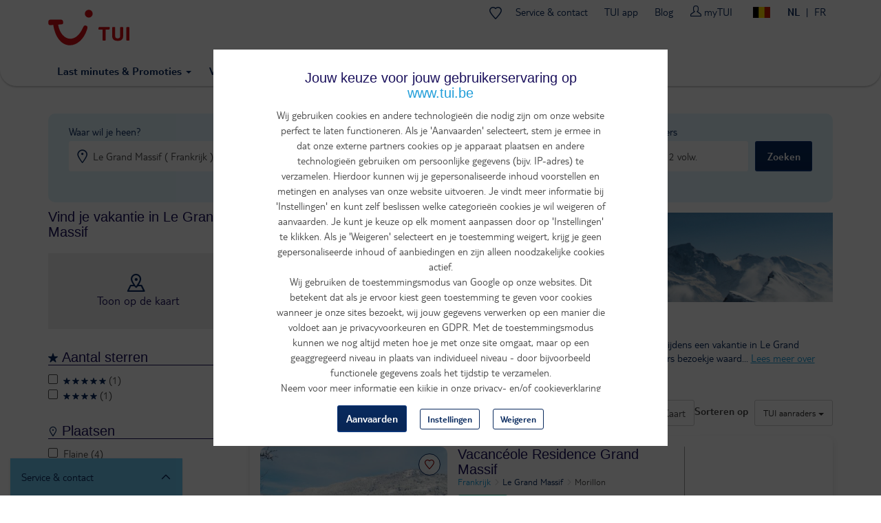

--- FILE ---
content_type: text/html; charset=utf-8
request_url: https://www.tui.be/nl/hotels/frankrijk/le-grand-massif-fgm
body_size: 52828
content:
<!DOCTYPE HTML>
<html lang="nl">
  <head>
    <meta http-equiv="X-UA-Compatible" content="IE=edge"/>
    <meta charset="UTF-8"/>
    <link rel="profile" href="http://www.w3.org/1999/xhtml/vocab" />
    <meta name="viewport"
          content="width=device-width, initial-scale=1.0, maximum-scale=1.0, user-scalable=no"/>
    <meta http-equiv="Content-Type" content="text/html; charset=utf-8" />

      <script type="text/javascript" src="https://www.tui.be/resources/d47836c2cd374506233095ffeea26a9db3200111bb061"  ></script><script>
        window.dataLayer = window.dataLayer || [];
        function gtag(){window.dataLayer.push(arguments);}
        window.dataLayer.push(
          { 'initialize': 'datalayer' }
        );
        window.uetq = window.uetq || []; window.uetq.push('consent', 'default', { 'ad_storage': 'denied' });
        gtag('consent', 'default', {'analytics_storage': 'denied'});
        gtag('consent', 'default', {'ad_storage': 'denied'});
        gtag('consent', 'default', {'ad_user_data': 'denied'});
        gtag('consent', 'default', {'ad_personalization': 'denied'});
      </script>
      <script>(function(w,d,s,l,i){w[l]=w[l]||[];w[l].push(
      {'gtm.start': new Date().getTime(),event:'gtm.js'}
      );var f=d.getElementsByTagName(s)[0],
      j=d.createElement(s),dl=l!='dataLayer'?'&l='+l:'';j.async=true;j.src=
      'https://www.googletagmanager.com/gtm.js?id='+i+dl;f.parentNode.insertBefore(j,f);
      })(window,document,'script','dataLayer','GTM-P2CSWB');
      </script><noscript><iframe src='https://www.googletagmanager.com/ns.html?id=GTM-P2CSWB' height='0' width='0' style='display:none;visibility:hidden'></iframe></noscript>
<script>
    window.cookieComplianceSettings = {"popup_enabled":1,"method":"categories","info_template":"new","cookie_categories":"analytics\r\nmarketing","enable_save_preferences_button":1,"save_preferences_button_label":"Save preferences","accept_all_categories_button_label":"Accept all cookies","fix_first_cookie_category":0,"select_all_categories_by_default":1,"disabled_javascripts":"","whitelisted_cookies":"marketing:5524rsa\r\nmarketing:5524rsaSession\r\nmarketing:rsa\r\nmarketing:_fbp\r\nmarketing:_gcl_au\r\nmarketing:IDE\r\nmarketing:ANID\r\nmarketing:CONSENT\r\nmarketing:NID\r\nmarketing:1P_JAR\r\nmarketing:_pinterest_ct_rt\r\nmarketing:_pinterest_sess\r\nmarketing:MUID\r\nmarketing:MUIDB\r\nmarketing:uid\r\nmarketing:5882rsa\r\nmarketing:peclosed\r\nanalytics:_ga\r\nanalytics:_gid\r\nanalytics:ABTasty\r\nanalytics:ABTastySession\r\nanalytics:ABTastyData\r\nanalytics:APP2WT\r\nanalytics:intercom-session-y9zltgjv\r\nanalytics:Pastease.passive.activated.j0PD3Fskd6X4is1\r\nanalytics:Pastease.passive.chance.j0PD3Fskd6X4is1\r\nanalytics:Pastease.exit.activated.hD7tjq3VVHGj27E\r\nanalytics:Pastease.exit.chance.hD7tjq3VVHGj27E\r\nanalytics:__uu\r\nanalytics:_hjid\r\nanalytics:mbox\r\nanalytics:mboxEdgeCluster\r\nrecent_searches\r\n_ga\r\n_gid\r\nABTasty\r\nABTastySession\r\nABTastyData\r\nAPP2WT\r\nQSI_ActionSetHistory\r\nQSI_History\r\nQSI_HistorySession\r\nQSI_SI_abGfb5kE5AiYY2F_intercept\r\nQSI_SI_5pO2SMyPYlAON6J_intercept\r\nQualtrics_Intecept\r\nQSI_SI_1AY3Oyt1afLulmJ_intercept\r\nQSI_SI_b9E2ySYGpjc5voN_intercept\r\nmarketing:cck\r\nmarketing:ack\r\nmarketing:CCK\r\nmarketing:ACK\r\neid_set\r\noverview-expanded\r\ncheck_t_id\r\ntui_test\r\ntrace_id\r\nCONSENTMGR\r\nhidePopupMyTuiLoginCA\r\nmarketing:ga_id\r\nmarketing:appsflyer_id\r\nAWSALB\r\nAWSALBCORS\r\n_ga_9R8NXWMG3K\r\nanalytics:utag_main\r\nanalytics:AMCV_*\r\nanalytics:AMCVS_*\r\nanalytics:s_vi_*\r\nanalytics:s_ecid\r\nanalytics:s_cc\r\nanalytics:s_sq\r\nanalytics:s_vi\r\nanalytics:s_fid\r\nanalytics:s_inv\r\nanalytics:s_nr30\r\nanalytics:s_tslv\r\nanalytics:utagdb\r\nmarketing:_scid\r\nmarketing:_ttp\r\nmarketing:_pangle\r\nuniqueEventId\r\nmytui.session\r\nmytui.uid\r\nmarketing:_fbc\r\nmarketing:ttclid\r\nAMCV_#\r\nAMCVS_#AdobeOrg\r\ns_ecid\r\ns_cc\r\ns_sq\r\ns_vi\r\ns_fid\r\ns_ac\r\nvisitorFromTradetracker\r\n_vis_opt_exp_13240_completion","consent_storage_method":"do_not_store","popup_clicking_confirmation":false,"popup_info":{"value":"<h4>\r\n\tJouw keuze voor jouw gebruikerservaring op www.tui.be<\/h4>\r\n<p>Wij gebruiken cookies en andere technologie\u00ebn die nodig zijn om onze website perfect te laten functioneren. Als je 'Aanvaarden' selecteert, stem je ermee in dat onze externe partners cookies op je apparaat plaatsen en andere technologie\u00ebn gebruiken om persoonlijke gegevens (bijv. IP-adres) te verzamelen. Hierdoor kunnen wij je gepersonaliseerde inhoud voorstellen en metingen en analyses van onze website uitvoeren. Je vindt meer informatie bij 'Instellingen' en kunt zelf beslissen welke categorie\u00ebn cookies je wil weigeren of aanvaarden. Je kunt je keuze op elk moment aanpassen door op 'Instellingen' te klikken. Als je 'Weigeren' selecteert en je toestemming weigert, krijg je geen gepersonaliseerde inhoud of aanbiedingen en zijn alleen noodzakelijke cookies actief.<br \/>\r\n\tWij gebruiken de toestemmingsmodus van Google op onze websites. Dit betekent dat als je ervoor kiest geen toestemming te geven voor cookies wanneer je onze sites bezoekt, wij jouw gegevens verwerken op een manier die voldoet aan je privacyvoorkeuren en GDPR. Met de toestemmingsmodus kunnen we nog altijd meten hoe je met onze site omgaat, maar op een geaggregeerd niveau in plaats van individueel niveau - door bijvoorbeeld functionele gegevens zoals het tijdstip te verzamelen.<br \/>\r\n\tNeem voor meer informatie een kijkje in onze privacy- en\/of cookieverklaring<\/p>\r\n","format":"full_html"},"use_mobile_message":0,"mobile_popup_info":{"value":"<h2>We use cookies on this site to enhance your user experience<\/h2><p>By tapping the Accept button, you agree to us doing so.<\/p>","format":"plain_text"},"mobile_breakpoint":"768","popup_agree_button_message":"OK, I agree","show_disagree_button":true,"popup_disagree_button_message":"Meer info over cookies","disagree_button_label":"Weigeren","withdraw_enabled":0,"withdraw_button_on_info_popup":0,"withdraw_message":{"value":"<h2>We use cookies on this site to enhance your user experience<\/h2><p>You have given your consent for us to set cookies.<\/p>","format":"plain_text"},"withdraw_tab_button_label":"Privacy settings","withdraw_action_button_label":"Withdraw consent","popup_agreed_enabled":0,"popup_hide_agreed":0,"popup_agreed":{"value":"<h2>Thank you for accepting cookies<\/h2><p>You can now hide this message or find out more about cookies.<\/p>","format":"plain_text"},"popup_find_more_button_message":"More info","popup_hide_button_message":"Hide","popup_link":"node\/345","popup_link_new_window":1,"popup_position":true,"use_bare_css":1,"popup_text_hex":"","popup_bg_hex":"","popup_height":"","popup_width":"","fixed_top_position":1,"popup_delay":"1000","disagree_do_not_show_popup":0,"reload_page":0,"popup_scrolling_confirmation":false,"cookie_name":"","domains_option":"1","domains_list":"","exclude_paths":"","exclude_admin_pages":0,"exclude_uid_1":0,"script_scope":"footer","better_support_for_screen_readers":0,"cookie_session":0,"privacy_policy_url":"https:\/\/www.tui.be\/nl\/privacy-overeenkomst","cookie_policy_url":"https:\/\/www.tui.be\/nl\/verklaring-over-cookies"};
  </script>  <script type="module" async>
    const channelId = '757bde8a-e464-4498-8db4-3a5a578cca3c';
    const response = await fetch(`https://api.freeday.ai/webchat/v1/widget/${channelId}`);
    const freedayConfiguration = await response.json();
    const freedayWidget = await import(/* @vite-ignore */ `${freedayConfiguration.cdnUrl}`);
    freedayWidget.bootstrap(freedayConfiguration);
  </script>
<script>window.dataLayer = window.dataLayer || []; window.dataLayer.push({"drupalLanguage":"nl","drupalCountry":"BE","userUid":0,"0":{"event":"error","eventCategory":"API error regioninfo","eventAction":"1768992513-6fef30bd","eventLabel":"Regioncode is required"},"1":{"event":"error","eventCategory":"API error regioninfo","eventAction":"1768992513-6fef30bd","eventLabel":"Regioncode is required"},"2":{"event":"error","eventCategory":"API error regioninfo","eventAction":"1768992513-6fef30bd","eventLabel":"Regioncode is required"}});</script>
<link rel="preload" as="script" href="https://www.tui.be/resources/d47836c2cd374506233095ffeea26a9db3200111bb061"/><link rel="preload" href="https://www.tui.be/sites/all/themes/tui/fonts/TUITypeLt_LATN_W_Rg.woff2" as="font" type="font/woff2" crossorigin="" />
<link rel="preload" href="https://www.tui.be/sites/all/themes/tui/fonts/TUITypeLt_LATN_W_Bd.woff2" as="font" type="font/woff2" crossorigin="" />
<link rel="preload" href="https://www.tui.be/sites/all/themes/tui/fonts/tui-icon.woff2" as="font" type="font/woff2" crossorigin="" />
<meta name="description" content="TUI Omruilgarantie: je zomervakantie kosteloos omboeken - Bij TUI vind je de beste hotels in Le-grand-massif aan de scherpste prijzen! Bekijk hier ons aanbod en zoek uit de ." />
<link rel="canonical" href="https://www.tui.be/nl/hotels/frankrijk/le-grand-massif-fgm" />
    <link rel="apple-touch-icon" sizes="152x152" href="/apple-touch-icon.png">
    <link rel="icon" type="image/png" sizes="32x32" href="/favicon-32x32.png">
    <link rel="icon" type="image/png" sizes="16x16" href="/favicon-16x16.png">
    <link rel="manifest" href="/site.webmanifest">
    <link rel="mask-icon" href="/safari-pinned-tab.svg" color="#d40e14">
    <meta name="msapplication-TileColor" content="#70cbf4">
    <meta name="theme-color" content="#ffffff">
    <title>
      Hotels Le-grand-massif - Boek hier je hotel in Le-grand-massif | TUI    </title>
    <link type="text/css" rel="stylesheet" href="https://www.tui.be/sites/jetair/files/css/css_lQaZfjVpwP_oGNqdtWCSpJT1EMqXdMiU84ekLLxQnc4.css" media="all" />
<link type="text/css" rel="stylesheet" href="https://www.tui.be/sites/jetair/files/css/css__vpm1KjSRebKMJrWDsx20psj1AR2yG0H10xRL7imK3o.css" media="all" />
<link type="text/css" rel="stylesheet" href="https://www.tui.be/sites/jetair/files/css/css_2UQeFhEuABB84VOFMZUMjWSliUDwMKFKH-OpXwW03uI.css" media="all" />
<link type="text/css" rel="stylesheet" href="https://www.tui.be/sites/jetair/files/css/css_D9Pqy4vtqQI3W9W3z033qEOiTAAHBKppSnbwdfkKwiw.css" media="all" />
<style>#sliding-popup.sliding-popup-top{position:fixed;}
</style>
<link type="text/css" rel="stylesheet" href="https://www.tui.be/sites/jetair/files/css/css_-FENAzMYnNRdBETYMt0a-i4l0E2GFlTPDwWW5FqkKH8.css" media="all" />
<link type="text/css" rel="stylesheet" href="https://www.tui.be/sites/jetair/files/css/css_C28NIzkdFFG9KwkbJqOu7dCKMA91JBT1PiLMoSUIpSM.css" media="all" />

<!--[if !IE]><!-->
<style media="screen">
	@media
	only screen and (max-width: 1024px),
	(min-device-width: 1024px) and (max-device-width: 1024px)  {
	.tbl_rooms .showheader td:nth-of-type(1):before { content: "Beschrijving";  }
	.tbl_rooms .showheader td:nth-of-type(2):before { content: "Prijs"; }
	.tbl_rooms .showheader td:nth-of-type(3):before { content: " "; }
	}
</style>
<!--<![endif]-->
              </head>

  <body class="html not-front not-logged-in no-sidebars page-hotels page-hotels-frankrijk page-hotels-frankrijk-le-grand-massif-fgm page-regular-search i18n-nl hotellijsten hotellijsten-bestemming"   itemscope itemtype="http://schema.org/WebPage">
      <script>
    var utag_data = {}
  </script>
  <script>
    (function(a,b,c,d){
    a='https://tags.tiqcdn.com/utag/tui/tui-be-legacy/prod/utag.js';
    b=document;c='script';d=b.createElement(c);d.src=a;d.type='text/java'+c;d.async=true;
    a=b.getElementsByTagName(c)[0];a.parentNode.insertBefore(d,a);
    })();
  </script>
    <div id="skip-link">
      <a href="#main-content" class="element-invisible element-focusable" data-nosnippet>
        Overslaan en naar de algemene inhoud gaan      </a>
    </div>
    <div id="qualtrics-mobile-survey" class="qualtrics"></div>
        <div id="country-selector-wrapper"></div>

<header class="layout-header">
  <div class="mobile-bar" id="header-mobile-bar">
    <button class="mobile-bar__open-menu" data-tui-selector="open-mobile-menu">
      <img src="https://mwa.tui.com/shared/mwa/assets/v2/icons/tui-light/menu.svg" alt="Menu" width="24" height="24">
    </button>
    <a class="mobile-bar__logo" href="/nl">
      <img src="/sites/jetair/themes/jetair/logo.svg" alt="TUI holidays" width="80" height="33">
    </a>
        <div class="mobile-bar__my-zone-link">
      <a class="my-zone-link" href="https://www.tui.be/nl/mytui/">
  <img
    src="https://mwa.tui.com/shared/mwa/assets/v2/icons/tui-light/user.svg"
    alt="myTUI"
    width="24"
    height="24"
  >
  <span>myTUI</span>
</a>
    </div>
  </div>
  <div class="layout-header__wrapper">
    <a href="/nl" class="layout-header__logo-desktop">
      <img src="/sites/jetair/themes/jetair/tui.svg" alt="TUI holidays" width="118" height="74">
    </a>
        <nav class="layout-header__main-menu" role="navigation" aria-label="Main navigation">
      <ul class='accordion-menu'><li  class="accordion-menu__item"><button class="accordion-menu__button" aria-expanded="false" aria-controls='menu-e5c6f9bb-submenu' id='menu-e5c6f9bb'>Vakanties<span class='accordion-menu__icon' aria-hidden='true'>▾</span></button><ul class="accordion-menu__submenu" aria-hidden="true" id='menu-e5c6f9bb-submenu' aria-labelledby='menu-e5c6f9bb'><li  class="accordion-menu__item"><button class="accordion-menu__button" aria-expanded="false" aria-controls='menu-c5af85b5-submenu' id='menu-c5af85b5'>Vliegvakanties<span class='accordion-menu__icon' aria-hidden='true'>▸</span></button><ul class="accordion-menu__submenu" aria-hidden="true" id='menu-c5af85b5-submenu' aria-labelledby='menu-c5af85b5'><li  class="accordion-menu__item"><a href='/nl/vlucht-verblijf' class='accordion-menu__link'>Ontdek vliegvakanties</a></li><li  class="accordion-menu__item"><a href='/nl/all-inclusive-vakanties' class='accordion-menu__link'>All inclusive vakanties</a></li><li  class="accordion-menu__item"><a href='/nl/zomervakantie' class='accordion-menu__link'>Zomervakantie</a></li><li  class="accordion-menu__item"><a href='/nl/zonvakanties' class='accordion-menu__link'>Zonvakanties</a></li><li  class="accordion-menu__item"><a href='/nl/adults-only' class='accordion-menu__link'>Adults Only</a></li><li  class="accordion-menu__item"><a href='/nl/familievakanties' class='accordion-menu__link'>Vakantie met kinderen</a></li></ul></li><li  class="accordion-menu__item"><button class="accordion-menu__button" aria-expanded="false" aria-controls='menu-0914ed7b-submenu' id='menu-0914ed7b'>Autovakanties<span class='accordion-menu__icon' aria-hidden='true'>▸</span></button><ul class="accordion-menu__submenu" aria-hidden="true" id='menu-0914ed7b-submenu' aria-labelledby='menu-0914ed7b'><li  class="accordion-menu__item"><a href='/nl/autovakanties' class='accordion-menu__link'>Ontdek autovakanties</a></li><li  class="accordion-menu__item"><a href='/nl/promoties-dichtbij' class='accordion-menu__link'>Weekendjes weg</a></li><li  class="accordion-menu__item"><a href='/nl/disneylandr-paris' class='accordion-menu__link'>Disneyland® Paris</a></li><li  class="accordion-menu__item"><a href='/nl/plopsaland' class='accordion-menu__link'>Plopsaland Resort</a></li><li  class="accordion-menu__item"><a href='/nl/pretparken' class='accordion-menu__link'>Pretparken</a></li></ul></li><li  class="accordion-menu__item"><a href='/nl/citytrips' class='accordion-menu__link'>Citytrips</a></li><li  class="accordion-menu__item"><a href='/nl/skivakanties' class='accordion-menu__link'>Skivakanties</a></li><li  class="accordion-menu__item"><a href='/nl/sportvakanties' class='accordion-menu__link'>Sportvakanties</a></li><li  class="accordion-menu__item"><a href='/nl/cruises' class='accordion-menu__link'>Cruises</a></li><li  class="accordion-menu__item"><button class="accordion-menu__button" aria-expanded="false" aria-controls='menu-7729c7aa-submenu' id='menu-7729c7aa'>Vakantieconcepten & hotels<span class='accordion-menu__icon' aria-hidden='true'>▸</span></button><ul class="accordion-menu__submenu" aria-hidden="true" id='menu-7729c7aa-submenu' aria-labelledby='menu-7729c7aa'><li  class="accordion-menu__item"><a href='/nl/tui-magic-life' class='accordion-menu__link'>Magic Life</a></li><li  class="accordion-menu__item"><a href='/nl/riu-hotels' class='accordion-menu__link'>RIU</a></li><li  class="accordion-menu__item"><a href='/nl/robinson' class='accordion-menu__link'>Robinson</a></li><li  class="accordion-menu__item"><a href='/nl/tui-blue' class='accordion-menu__link'>TUI Blue</a></li></ul></li><li  class="accordion-menu__item"><a href='https://www.tuitours.com/be-nl' class='accordion-menu__link'>Rondreizen (TUI Tours) <img src="https://mwa.tui.com/shared/mwa/assets/v2/icons/tui-light/link-external.svg" width="12" height="12" alt="" /></a></li><li  class="accordion-menu__item"><a href='https://www.vip-selection.be/nl' class='accordion-menu__link'>Luxe vakanties (VIP Selection) <img src="https://mwa.tui.com/shared/mwa/assets/v2/icons/tui-light/link-external.svg" width="12" height="12" alt="" /></a></li><li  class="accordion-menu__item"><a href='/nl/inspiratie-tips' class='accordion-menu__link'>Vakantie Inspiratie</a></li></ul></li><li  class="accordion-menu__item"><button class="accordion-menu__button" aria-expanded="false" aria-controls='menu-28df1698-submenu' id='menu-28df1698'>Deals & Last Minutes<span class='accordion-menu__icon' aria-hidden='true'>▾</span></button><ul class="accordion-menu__submenu" aria-hidden="true" id='menu-28df1698-submenu' aria-labelledby='menu-28df1698'><li  class="accordion-menu__item"><a href='/nl/last-minutes' class='accordion-menu__link'>Last minutes vliegvakanties</a></li><li  class="accordion-menu__item"><a href='/nl/promoties-autovakanties' class='accordion-menu__link'>Autovakantie promoties</a></li><li  class="accordion-menu__item"><a href='/nl/promoties-skivakanties' class='accordion-menu__link'>Skivakantie promoties</a></li><li  class="accordion-menu__item"><a href='/nl/promoties-citytrips' class='accordion-menu__link'>Citytrip promoties</a></li><li  class="accordion-menu__item"><a href='/nl/promoties-dichtbij' class='accordion-menu__link'>Weekendje weg promoties</a></li><li  class="accordion-menu__item"><a href='/nl/tuideals' class='accordion-menu__link'>TUI deals</a></li><li  class="accordion-menu__item"><a href='/nl/zoeken?criteria=827' class='accordion-menu__link'>Scherp geprijsd</a></li><li  class="accordion-menu__item"><a href='/nl/live-happy-sale' class='accordion-menu__link'>Live Happy Sale</a></li><li  class="accordion-menu__item"><a href='/nl/kortingscodes' class='accordion-menu__link'>Kortingscodes</a></li><li  class="accordion-menu__item"><a href='/nl/vroegboekkorting' class='accordion-menu__link'>Vroegboekkorting</a></li></ul></li><li  class="accordion-menu__item"><button class="accordion-menu__button" aria-expanded="false" aria-controls='menu-3502983b-submenu' id='menu-3502983b'>Vakantiebestemmingen<span class='accordion-menu__icon' aria-hidden='true'>▾</span></button><ul class="accordion-menu__submenu" aria-hidden="true" id='menu-3502983b-submenu' aria-labelledby='menu-3502983b'><li  class="accordion-menu__item"><a href='/nl/alle-bestemmingen' class='accordion-menu__link'>Overzicht</a></li><li  class="accordion-menu__item--destinations accordion-menu__item"><button class="accordion-menu__button" aria-expanded="false" aria-controls='menu-ddcf9eb2-submenu' id='menu-ddcf9eb2'>Vakantiebestemmingen<span class='accordion-menu__icon' aria-hidden='true'>▸</span></button><ul class="accordion-menu__submenu" aria-hidden="true" id='menu-ddcf9eb2-submenu' aria-labelledby='menu-ddcf9eb2'><li  class="accordion-menu__item--desktop-only accordion-menu__item"><a href='/nl/vakantie/albanie' class='accordion-menu__link'>Albanië</a></li><li  class="accordion-menu__item--desktop-only accordion-menu__item"><a href='/nl/vakantie/andorra-spa' class='accordion-menu__link'>Andorra</a></li><li  class="accordion-menu__item--desktop-only accordion-menu__item"><a href='/nl/vakantie/aruba' class='accordion-menu__link'>Aruba</a></li><li  class="accordion-menu__item"><a href='/nl/vakantie/belgie-bel' class='accordion-menu__link'>België</a></li><li  class="accordion-menu__item--desktop-only accordion-menu__item"><a href='/nl/vakantie/bonaire' class='accordion-menu__link'>Bonaire</a></li><li  class="accordion-menu__item"><a href='/nl/vakantie/bulgarije-bul' class='accordion-menu__link'>Bulgarije</a></li><li  class="accordion-menu__item--desktop-only accordion-menu__item"><a href='/nl/vakantie/curacao' class='accordion-menu__link'>Curaçao</a></li><li  class="accordion-menu__item"><a href='/nl/vakantie/cyprus-cyp' class='accordion-menu__link'>Cyprus</a></li><li  class="accordion-menu__item--desktop-only accordion-menu__item"><a href='/nl/vakantie/denemarken-dnk' class='accordion-menu__link'>Denemarken</a></li><li  class="accordion-menu__item--desktop-only accordion-menu__item"><a href='/nl/vakantie/dominicaanse-republiek-dom' class='accordion-menu__link'>Dominicaanse Republiek</a></li><li  class="accordion-menu__item"><a href='/nl/vakantie/duitsland-dui' class='accordion-menu__link'>Duitsland</a></li><li  class="accordion-menu__item"><a href='/nl/vakantie/egypte-egy' class='accordion-menu__link'>Egypte</a></li><li  class="accordion-menu__item--desktop-only accordion-menu__item"><a href='/nl/vakantie/finland' class='accordion-menu__link'>Finland</a></li><li  class="accordion-menu__item"><a href='/nl/vakantie/frankrijk-fra' class='accordion-menu__link'>Frankrijk</a></li><li  class="accordion-menu__item--desktop-only accordion-menu__item"><a href='/nl/vakantie/gambia-gma' class='accordion-menu__link'>Gambia</a></li><li  class="accordion-menu__item"><a href='/nl/vakantie/griekenland-grc' class='accordion-menu__link'>Griekenland</a></li><li  class="accordion-menu__item--desktop-only accordion-menu__item"><a href='/nl/vakantie/hongarije-hon' class='accordion-menu__link'>Hongarije</a></li><li  class="accordion-menu__item--desktop-only accordion-menu__item"><a href='/nl/vakantie/ierland-irl' class='accordion-menu__link'>Ierland</a></li><li  class="accordion-menu__item--desktop-only accordion-menu__item"><a href='/nl/vakantie/indonesie-ino' class='accordion-menu__link'>Indonesië</a></li><li  class="accordion-menu__item"><a href='/nl/vakantie/italie-ita' class='accordion-menu__link'>Italië</a></li><li  class="accordion-menu__item--desktop-only accordion-menu__item"><a href='/nl/vakantie/jamaica-jam' class='accordion-menu__link'>Jamaica</a></li><li  class="accordion-menu__item"><a href='/nl/vakantie/kaapverdie-rcv' class='accordion-menu__link'>Kaapverdië</a></li><li  class="accordion-menu__item--desktop-only accordion-menu__item"><a href='/nl/vakantie/kenia' class='accordion-menu__link'>Kenia</a></li><li  class="accordion-menu__item"><a href='/nl/vakantie/kroatie-kro' class='accordion-menu__link'>Kroatië</a></li><li  class="accordion-menu__item--desktop-only accordion-menu__item"><a href='/nl/vakantie/liechtenstein-lie' class='accordion-menu__link'>Liechtenstein</a></li><li  class="accordion-menu__item--desktop-only accordion-menu__item"><a href='/nl/vakantie/luxemburg-lux' class='accordion-menu__link'>Luxemburg</a></li><li  class="accordion-menu__item--desktop-only accordion-menu__item"><a href='/nl/vakantie/malediven-mld' class='accordion-menu__link'>Malediven</a></li><li  class="accordion-menu__item--desktop-only accordion-menu__item"><a href='/nl/vakantie/malta-mal' class='accordion-menu__link'>Malta</a></li><li  class="accordion-menu__item"><a href='/nl/vakantie/marokko-mar' class='accordion-menu__link'>Marokko</a></li><li  class="accordion-menu__item--desktop-only accordion-menu__item"><a href='/nl/vakantie/mauritius-mau' class='accordion-menu__link'>Mauritius</a></li><li  class="accordion-menu__item--desktop-only accordion-menu__item"><a href='/nl/vakantie/mexico-mex' class='accordion-menu__link'>Mexico</a></li><li  class="accordion-menu__item"><a href='/nl/vakantie/montenegro-mon' class='accordion-menu__link'>Montenegro</a></li><li  class="accordion-menu__item"><a href='/nl/vakantie/nederland-ned' class='accordion-menu__link'>Nederland</a></li><li  class="accordion-menu__item"><a href='/nl/vakantie/oostenrijk-oos' class='accordion-menu__link'>Oostenrijk</a></li><li  class="accordion-menu__item--desktop-only accordion-menu__item"><a href='/nl/vakantie/polen-pol' class='accordion-menu__link'>Polen</a></li><li  class="accordion-menu__item"><a href='/nl/vakantie/portugal-por' class='accordion-menu__link'>Portugal</a></li><li  class="accordion-menu__item--desktop-only accordion-menu__item"><a href='/nl/vakantie/senegal' class='accordion-menu__link'>Senegal</a></li><li  class="accordion-menu__item--desktop-only accordion-menu__item"><a href='/nl/vakantie/sint-maarten-sxm' class='accordion-menu__link'>Sint-Maarten</a></li><li  class="accordion-menu__item--desktop-only accordion-menu__item"><a href='/nl/vakantie/slovenie-slo' class='accordion-menu__link'>Slovenië</a></li><li  class="accordion-menu__item"><a href='/nl/vakantie/spanje-spa' class='accordion-menu__link'>Spanje</a></li><li  class="accordion-menu__item--desktop-only accordion-menu__item"><a href='/nl/vakantie/sri-lanka-lka' class='accordion-menu__link'>Sri Lanka</a></li><li  class="accordion-menu__item--desktop-only accordion-menu__item"><a href='/nl/vakantie/tanzania-tan' class='accordion-menu__link'>Tanzania</a></li><li  class="accordion-menu__item--desktop-only accordion-menu__item"><a href='/nl/vakantie/thailand-tha' class='accordion-menu__link'>Thailand</a></li><li  class="accordion-menu__item--desktop-only accordion-menu__item"><a href='/nl/vakantie/tsjechie-tje' class='accordion-menu__link'>Tsjechië</a></li><li  class="accordion-menu__item"><a href='/nl/vakantie/tunesie' class='accordion-menu__link'>Tunesië</a></li><li  class="accordion-menu__item"><a href='/nl/vakantie/turkije-tur' class='accordion-menu__link'>Turkije</a></li><li  class="accordion-menu__item--desktop-only accordion-menu__item"><a href='/nl/vakantie/verenigd-koninkrijk-gbr' class='accordion-menu__link'>Verenigd Koninkrijk</a></li><li  class="accordion-menu__item--desktop-only accordion-menu__item"><a href='/nl/vakantie/verenigde-arabische-emiraten-vae' class='accordion-menu__link'>Verenigde Arabische Emiraten</a></li><li  class="accordion-menu__item--desktop-only accordion-menu__item"><a href='/nl/vakantie/verenigde-staten-usa' class='accordion-menu__link'>Verenigde Staten</a></li><li  class="accordion-menu__item--desktop-only accordion-menu__item"><a href='/nl/vakantie/zweden-swe' class='accordion-menu__link'>Zweden</a></li><li  class="accordion-menu__item--desktop-only accordion-menu__item"><a href='/nl/vakantie/zwitserland-zwi' class='accordion-menu__link'>Zwitserland</a></li></ul></li><li  class="accordion-menu__item--destinations accordion-menu__item"><button class="accordion-menu__button" aria-expanded="false" aria-controls='menu-9af03041-submenu' id='menu-9af03041'>Citytrip bestemmingen<span class='accordion-menu__icon' aria-hidden='true'>▸</span></button><ul class="accordion-menu__submenu" aria-hidden="true" id='menu-9af03041-submenu' aria-labelledby='menu-9af03041'><li  class="accordion-menu__item--desktop-only accordion-menu__item"><a href='/nl/citytrip/denemarken/kopenhagen-d01' class='accordion-menu__link'>Kopenhagen</a></li><li  class="accordion-menu__item"><a href='/nl/citytrip/duitsland/berlijn-dbm' class='accordion-menu__link'>Berlijn</a></li><li  class="accordion-menu__item--desktop-only accordion-menu__item"><a href='/nl/citytrip/duitsland/keulen-dko' class='accordion-menu__link'>Keulen</a></li><li  class="accordion-menu__item--desktop-only accordion-menu__item"><a href='/nl/citytrip/dusseldorf' class='accordion-menu__link'>Düsseldorf</a></li><li  class="accordion-menu__item--desktop-only accordion-menu__item"><a href='/nl/citytrip/frankrijk/lyon' class='accordion-menu__link'>Lyon</a></li><li  class="accordion-menu__item--desktop-only accordion-menu__item"><a href='/nl/citytrip/frankrijk/nice-fni' class='accordion-menu__link'>Nice</a></li><li  class="accordion-menu__item"><a href='/nl/citytrip/frankrijk/parijs-fpa' class='accordion-menu__link'>Parijs</a></li><li  class="accordion-menu__item--desktop-only accordion-menu__item"><a href='/nl/citytrip/frankrijk/reims' class='accordion-menu__link'>Reims</a></li><li  class="accordion-menu__item--desktop-only accordion-menu__item"><a href='/nl/citytrip/frankrijk/straatsburg' class='accordion-menu__link'>Straatsburg</a></li><li  class="accordion-menu__item"><a href='/nl/citytrip/griekenland/athene-gat' class='accordion-menu__link'>Athene</a></li><li  class="accordion-menu__item"><a href='/nl/citytrip/hongarije/boedapest-hbu' class='accordion-menu__link'>Boedapest</a></li><li  class="accordion-menu__item--desktop-only accordion-menu__item"><a href='/nl/citytrip/ierland/dublin-edu' class='accordion-menu__link'>Dublin</a></li><li  class="accordion-menu__item"><a href='/nl/citytrip/italie/firenze-ifi' class='accordion-menu__link'>Firenze</a></li><li  class="accordion-menu__item"><a href='/nl/citytrip/italie/milaan-imi' class='accordion-menu__link'>Milaan</a></li><li  class="accordion-menu__item--desktop-only accordion-menu__item"><a href='/nl/citytrip/italie/napels' class='accordion-menu__link'>Napels</a></li><li  class="accordion-menu__item"><a href='/nl/citytrip/italie/rome-iro' class='accordion-menu__link'>Rome</a></li><li  class="accordion-menu__item--desktop-only accordion-menu__item"><a href='/nl/citytrip/italie/turijn-it1' class='accordion-menu__link'>Turijn</a></li><li  class="accordion-menu__item"><a href='/nl/citytrip/italie/venetie-ivc' class='accordion-menu__link'>Venetië</a></li><li  class="accordion-menu__item--desktop-only accordion-menu__item"><a href='/nl/citytrip/nederland/amsterdam-nam' class='accordion-menu__link'>Amsterdam</a></li><li  class="accordion-menu__item--desktop-only accordion-menu__item"><a href='/nl/citytrip/nederland/rotterdam' class='accordion-menu__link'>Rotterdam</a></li><li  class="accordion-menu__item"><a href='/nl/citytrip/oostenrijk/wenen-owe' class='accordion-menu__link'>Wenen</a></li><li  class="accordion-menu__item--desktop-only accordion-menu__item"><a href='/nl/citytrip/polen/krakau-pk1' class='accordion-menu__link'>Krakau</a></li><li  class="accordion-menu__item"><a href='/nl/citytrip/portugal/lissabon-pls' class='accordion-menu__link'>Lissabon</a></li><li  class="accordion-menu__item"><a href='/nl/citytrip/portugal/porto-ppo' class='accordion-menu__link'>Porto</a></li><li  class="accordion-menu__item--desktop-only accordion-menu__item"><a href='/nl/citytrip/san-francisco' class='accordion-menu__link'>San Francisco</a></li><li  class="accordion-menu__item"><a href='/nl/citytrip/spanje/alicante-sa4' class='accordion-menu__link'>Alicante</a></li><li  class="accordion-menu__item"><a href='/nl/citytrip/spanje/barcelona-sbc' class='accordion-menu__link'>Barcelona</a></li><li  class="accordion-menu__item--desktop-only accordion-menu__item"><a href='/nl/citytrip/spanje/bilbao-sbi' class='accordion-menu__link'>Bilbao</a></li><li  class="accordion-menu__item--desktop-only accordion-menu__item"><a href='/nl/citytrip/spanje/madrid-sma' class='accordion-menu__link'>Madrid</a></li><li  class="accordion-menu__item"><a href='/nl/citytrip/spanje/malaga-smg' class='accordion-menu__link'>Malaga</a></li><li  class="accordion-menu__item"><a href='/nl/citytrip/spanje/sevilla-sev' class='accordion-menu__link'>Sevilla</a></li><li  class="accordion-menu__item"><a href='/nl/citytrip/spanje/valencia-svl' class='accordion-menu__link'>Valencia</a></li><li  class="accordion-menu__item--desktop-only accordion-menu__item"><a href='/nl/citytrip/thessaloniki' class='accordion-menu__link'>Thessaloniki</a></li><li  class="accordion-menu__item"><a href='/nl/citytrip/tsjechie/praag-tpr' class='accordion-menu__link'>Praag</a></li><li  class="accordion-menu__item"><a href='/nl/citytrip/turkije/istanbul-tis' class='accordion-menu__link'>Istanbul</a></li><li  class="accordion-menu__item"><a href='/nl/citytrip/verenigd-koninkrijk/londen-lon' class='accordion-menu__link'>Londen</a></li><li  class="accordion-menu__item--desktop-only accordion-menu__item"><a href='/nl/citytrip/verenigd-koninkrijk/manchester' class='accordion-menu__link'>Manchester</a></li><li  class="accordion-menu__item"><a href='/nl/citytrip/verenigde-staten/new-york-uny' class='accordion-menu__link'>New York</a></li><li  class="accordion-menu__item--desktop-only accordion-menu__item"><a href='/nl/citytrip/zweden/stockholm-sto' class='accordion-menu__link'>Stockholm</a></li></ul></li></ul></li><li  class="accordion-menu__item"><a href='https://www.tuifly.be/nl' class='accordion-menu__link'>TUI fly Vliegtickets <img src="https://mwa.tui.com/shared/mwa/assets/v2/icons/tui-light/link-external.svg" width="12" height="12" alt="" /></a></li><li  class="accordion-menu__item"><button class="accordion-menu__button" aria-expanded="false" aria-controls='menu-022a6b63-submenu' id='menu-022a6b63'>TUI Extras<span class='accordion-menu__icon' aria-hidden='true'>▾</span></button><ul class="accordion-menu__submenu" aria-hidden="true" id='menu-022a6b63-submenu' aria-labelledby='menu-022a6b63'><li  class="accordion-menu__item"><a href='/nl/extras' class='accordion-menu__link'>Alle extras</a></li><li  class="accordion-menu__item"><a href='/nl/online-check-in' class='accordion-menu__link'>Online check-in</a></li><li  class="accordion-menu__item"><a href='/nl/zitcomfort-en-service' class='accordion-menu__link'>Zitcomfort en service</a></li><li  class="accordion-menu__item"><a href='/nl/bagage' class='accordion-menu__link'>Bagage</a></li><li  class="accordion-menu__item"><a href='/nl/excursies' class='accordion-menu__link'>Excursies & Activiteiten</a></li><li  class="accordion-menu__item"><a href='/nl/fly-deluxe' class='accordion-menu__link'>Fly Deluxe</a></li><li  class="accordion-menu__item"><a href='/nl/vliegvakantie-huurwagen' class='accordion-menu__link'>Huurwagens</a></li><li  class="accordion-menu__item"><a href='/nl/goed-voorbereid-op-reis' class='accordion-menu__link'>Goed voorbereid op reis</a></li><li  class="accordion-menu__item"><a href='/nl/luchthavenvervoer-per-wagen' class='accordion-menu__link'>Voordelig luchthavenvervoer</a></li><li  class="accordion-menu__item"><a href='https://www.tuifly.be/nl/entertainment' class='accordion-menu__link'>Inflight entertainment <img src="https://mwa.tui.com/shared/mwa/assets/v2/icons/tui-light/link-external.svg" width="12" height="12" alt="" /></a></li></ul></li></ul>    </nav>
    <nav class="layout-header__secondary-menu" role="navigation" aria-label="Secondary navigation">
      <ul class='accordion-menu'><li  class="accordion-menu__item"><a href='/nl/contact' class='accordion-menu__link'>Service & contact</a></li><li  class="accordion-menu__item"><a href='/nl/tuiapp' class='accordion-menu__link'>TUI app</a></li><li  class="accordion-menu__item"><a href='https://www.tui.be/smile/nl' class='accordion-menu__link'>Blog <img src="https://mwa.tui.com/shared/mwa/assets/v2/icons/tui-light/link-external.svg" width="12" height="12" alt="" /></a></li><li  class="accordion-menu__item--desktop-only accordion-menu__item"><span class="accordion-menu__link accordion-menu__link--placeholder"><a class="my-zone-link" href="https://www.tui.be/nl/mytui/">
  <img
    src="https://mwa.tui.com/shared/mwa/assets/v2/icons/tui-light/user.svg"
    alt="myTUI"
    width="24"
    height="24"
  >
  <span>myTUI</span>
</a>
</span></li><li  data-close-menu="" class="accordion-menu__item--mobile-only accordion-menu__item"><span class="accordion-menu__link accordion-menu__link--placeholder"></span></li><li  class="accordion-menu__item--desktop-only accordion-menu__item"><span class="accordion-menu__link accordion-menu__link--placeholder"></span></li><li  class="accordion-menu__item"><span class="accordion-menu__link accordion-menu__link--placeholder"><a href="/nl/selection">
  <span data-tui-selector="my-selection-link" class='icon-heart icon-with-counter' data-counter='0'></span>
      <span class="last-viewed-mobile-text">
      Mijn bewaarde vakanties    </span>
  </a>
</span></li><li  class="accordion-menu__item--borderless accordion-menu__item"><span class="accordion-menu__link accordion-menu__link--placeholder"><ul class="language-switcher-locale-url"><li class="nl first active"><a href="/nl/hotels/frankrijk/le-grand-massif-fgm" class="language-link active" xml:lang="nl">NL</a></li>
<li class="0"><span>|</span></li>
<li class="fr last"><a href="/fr/hotels/frankrijk/le-grand-massif-fgm" class="language-link" xml:lang="fr">FR</a></li>
</ul></span></li><li  class="accordion-menu__item--borderless accordion-menu__item" data-close-menu=""><span class="accordion-menu__link accordion-menu__link--placeholder"><button role="button" data-tui-selector="country-selector-trigger">
  <img src="https://mwa.tui.com/shared/mwa/assets/v2/flags/be.svg" height="18" alt="" width="24">
</button>
</span></li></ul>    </nav>    
  </div>
</header>

  <div id="sliding-popup" class="sliding-popup-top clearfix">
    <div id="cookies-content" class="popup-content info cookies-content cookies-content--first-page" data-nosnippet>
  <div class="cookies-content__wrapper">
    <header class="cookies-content__header">
      Instellingen    </header>
    <div id="popup-text">
      <h4>	Jouw keuze voor jouw gebruikerservaring op <a href="http://www.tui.be">www.tui.be</a></h4>
<p>Wij gebruiken cookies en andere technologieën die nodig zijn om onze website perfect te laten functioneren. Als je 'Aanvaarden' selecteert, stem je ermee in dat onze externe partners cookies op je apparaat plaatsen en andere technologieën gebruiken om persoonlijke gegevens (bijv. IP-adres) te verzamelen. Hierdoor kunnen wij je gepersonaliseerde inhoud voorstellen en metingen en analyses van onze website uitvoeren. Je vindt meer informatie bij 'Instellingen' en kunt zelf beslissen welke categorieën cookies je wil weigeren of aanvaarden. Je kunt je keuze op elk moment aanpassen door op 'Instellingen' te klikken. Als je 'Weigeren' selecteert en je toestemming weigert, krijg je geen gepersonaliseerde inhoud of aanbiedingen en zijn alleen noodzakelijke cookies actief.<br />	Wij gebruiken de toestemmingsmodus van Google op onze websites. Dit betekent dat als je ervoor kiest geen toestemming te geven voor cookies wanneer je onze sites bezoekt, wij jouw gegevens verwerken op een manier die voldoet aan je privacyvoorkeuren en GDPR. Met de toestemmingsmodus kunnen we nog altijd meten hoe je met onze site omgaat, maar op een geaggregeerd niveau in plaats van individueel niveau - door bijvoorbeeld functionele gegevens zoals het tijdstip te verzamelen.<br />	Neem voor meer informatie een kijkje in onze privacy- en/of cookieverklaring</p>
    </div>
          <div id="eu-cookie-compliance-categories" class="eu-cookie-compliance-categories hidden">
                  <div class="eu-cookie-compliance-category">
            <div>
              <input type="checkbox" name="cookie-categories" id="cookie-category-analytics"
                    value="analytics" >
              <label for="cookie-category-analytics">
                analytics              </label>
            </div>
                          <div class="eu-cookie-compliance-category-description"></div>
                      </div>
                            <div class="eu-cookie-compliance-category">
            <div>
              <input type="checkbox" name="cookie-categories" id="cookie-category-marketing"
                    value="marketing" >
              <label for="cookie-category-marketing">
                marketing              </label>
            </div>
                          <div class="eu-cookie-compliance-category-description"></div>
                      </div>
                                    <div class="eu-cookie-compliance-categories-buttons">
            <button type="button" class="eu-cookie-compliance-save-preferences-button">
              Save preferences            </button>
          </div>
              </div>
        <div id="popup-buttons" class="cookies-content__buttons eu-cookie-compliance-has-categories">
      <button type="button" class="btn btn-secondary btn-block-mobile agree-button eu-cookie-compliance-secondary-button">
        Aanvaarden      </button>
      <button type="button" class="btn btn-block-mobile ghost-blue find-more-button eu-cookie-compliance-more-button">
        Instellingen      </button>
      <button id="cookies-decline" type="button" class="btn ghost-blue btn-block-mobile">
        Weigeren      </button>
    </div>
    <div class="cookies-content__links">
      <a href="https://www.tui.be/nl/privacy-overeenkomst">
        Privacyverklaring      </a>
      <a href="https://www.tui.be/nl/verklaring-over-cookies">
        Cookieverklaring      </a>
    </div>
          <div id="cookies-preferences" class="cookies-content__preferences hidden">
        <button id="cookies-go-back" type="button" class="button-as-link">
          < Terug        </button>
        <div class="wrapper inner hasabackground">
<div class="panel-display" >
<div class="panel-panel">
<div class="inside container">

  <div class="row">
    <div class="col-sm-12">
      <div class="panel-pane pane-custom pane-1"  >
  
      
  
  <div class="pane-content">
    <h1>
	Cookieverklaring van de TUI Group</h1>
  </div>

  
  </div>
<div class="panel-separator"></div><div class="panel-pane pane-custom pane-2"  >
  
      
  
  <div class="pane-content">
    <p>Laatst bijgewerkt: juli 2025</p>
<p>Om je zo goed mogelijk te helpen, maakt TUI gebruik van cookies. Naast functionele cookies, die noodzakelijk zijn om onze website te laten functioneren, plaatsen wij analytische cookies om het gebruik en de kwaliteit van onze website te meten. Ook plaatsen wij graag cookies voor een betere gebruikservaring. Deze cookies maken het mogelijk om gepersonaliseerde en relevante aanbiedingen te tonen, social media koppelingen te maken en maken het derden mogelijk om jouw internetgedrag te volgen en daarop afgestemde advertenties te tonen (zogenaamde tracking cookies).</p>
<h2>
	Wat zijn cookies?</h2>
<p>Een cookie is een klein tekstbestand dat bij je bezoek aan een website naar jouw computer wordt gestuurd en daar wordt opgeslagen. TUI kan cookies van haarzelf of van derden plaatsen op websites of apps waarvan de inhoud door TUI wordt verzorgd. Met behulp van cookies zorgen we er onder meer voor dat je bij een bezoek aan de TUI website niet herhaaldelijk dezelfde informatie ontvangt of moet invoeren, of dat jouw voorkeuren bij het gebruik van de TUI websites worden onthouden.</p>
<p>Er bestaan verschillende soorten cookies. TUI plaatst cookies die noodzakelijk zijn voor het leveren van de functionaliteiten van de TUI websites. Hierdoor ben je bijvoorbeeld in staat producten en diensten in het winkelwagentje te plaatsen en de inhoud van het winkelwagentje te bekijken. Met niet noodzakelijke cookies verzamelen wij informatie over jouw gebruik van de website en onthouden wij jouw keuzes voor onze producten en diensten. Voorbeelden hiervan zijn welke pagina's zijn bezocht en de duur van een gebruikerssessie. Deze cookies kunnen vervolgens ook aan onze zustermaatschappijen ter beschikking worden gesteld. Met behulp van deze cookies willen wij onze dienstverlening op onze websites verbeteren.</p>
<h2>
	Overzicht gebruikte cookies</h2>
<p>Hieronder staat een overzicht van de cookies waar TUI.be gebruik van maakt. Je kunt hier nagaan van welke cookies TUI gebruik maakt, het doel van de betreffende cookie en wat de gevolgen zijn van het verwijderen van de betreffende cookies.</p>
  </div>

  
  </div>
<div class="panel-separator"></div><div class="panel-pane pane-custom pane-3"  >
  
      
  
  <div class="pane-content">
    <h3>
	Noodzakelijke en functionele cookies</h3>
<p>Functionele cookies helpen een website bruikbaarder te maken, door basisfuncties als paginanavigatie en toegang tot beveiligde gedeelten van de website mogelijk te maken. Zonder deze cookies kan de website niet naar behoren werken.</p>
<table class="table table-bordered">
<tbody>
<tr bgcolor="#F3F0EC" style="color:#092a5e">
<th>
				Naam</th>
<th>
				Domein</th>
<th>
				Vervaltermijn</th>
<th>
				Beschrijving</th>
</tr>
<tr>
<td>
				SSESS#</td>
<td>
				tui.be</td>
<td>
				20 dagen</td>
<td>
				Houdt de sessiestatus van de bezoeker over pagina vragen bij</td>
</tr>
<tr>
<td>
				has_js</td>
<td>
				tui.be</td>
<td>
				Sessie</td>
<td>
				Registreert of de gebruiker Javascript toe laat in de browser</td>
</tr>
<tr>
<td>
				checkin_date</td>
<td>
				<span style="font-size: 16px;">tui.be</span></td>
<td>
				<span style="font-size: 16px;">Sessie</span></td>
<td>
				Wordt gebruikt om de heendatum te onthouden gedurende het boekingsproces</td>
</tr>
<tr>
<td>
				checkout_date</td>
<td>
				<span style="font-size: 16px;">tui.be</span></td>
<td>
				<span style="font-size: 16px;">Sessie</span></td>
<td>
				Wordt gebruikt om de vertrekdatum te onthouden gedurende het boekingsproces</td>
</tr>
<tr>
<td>
				NSC_#</td>
<td>
				cdn.tui.be</td>
<td>
				Sessie</td>
<td>
				Geplaatst door de netscaler voor load-balancing op de server</td>
</tr>
<tr>
<td>
				cookie-agreed</td>
<td>
				<span style="font-size: 16px;">tui.be</span></td>
<td>
				5 jaar</td>
<td>
				Om de cookie acceptatie status bij te houden</td>
</tr>
<tr>
<td>
				last_viewed</td>
<td>
				<span style="font-size: 16px;">tui.be</span></td>
<td>
				1 jaar</td>
<td>
				Om de laatst bekeken hotels op te slaan en weer te geven</td>
</tr>
<tr>
<td>
				my_selection</td>
<td>
				tui.be</td>
<td>
				1 jaar</td>
<td>
				Om hotels op te slaan en deze selectie te bekijken</td>
</tr>
<tr>
<td>
				search-view-type</td>
<td>
				<span style="font-size: 16px;">tui.be</span></td>
<td>
				Sessie</td>
<td>
				Slaat het weergavetype op</td>
</tr>
<tr>
<td>
				lm-view-type</td>
<td>
				<span style="font-size: 16px;">tui.be</span></td>
<td>
				1 maand</td>
<td>
				Slaat het weergavetype op de last-minute pagina op</td>
</tr>
<tr>
<td>
				tripdetails</td>
<td>
				<span style="font-size: 16px;">tui.be</span></td>
<td>
				Sessie</td>
<td>
				Om gegevens gedurende het boekingsproces op te slaan, zodat je niet telkens al deze gegevens opnieuw in moet geven</td>
</tr>
<tr>
<td>
				_ga</td>
<td>
				tui.be</td>
<td>
				2 jaar</td>
<td>
				Registreert een uniek ID die wordt gebruikt om statistische gegevens te genereren over hoe de bezoeker de website gebruikt</td>
</tr>
<tr>
<td>
				mytui.uid</td>
<td>
				tui.be</td>
<td>
				Sessie</td>
<td>
				Voor het inloggen op je account</td>
</tr>
<tr>
<td>
				mytui.session</td>
<td>
				tui.be</td>
<td>
				Sessie of 400 dagen</td>
<td>
				Gekoppeld aan je ingelogde status</td>
</tr>
<tr>
<td>
				AMCV_#</td>
<td>
				tui.be</td>
<td>
				2 jaar</td>
<td>
				Unieke user-ID die de gebruiker herkent bij terugkerende bezoeken</td>
</tr>
<tr>
<td>
				AMCVS_#AdobeOrg</td>
<td>
				tui.be</td>
<td>
				Sessie</td>
<td>
				Wachten</td>
</tr>
<tr>
<td>
				s_ecid</td>
<td>
				tui.be</td>
<td>
				2 jaar</td>
<td>
				Slaat de Experience Cloud ID (ECID) of MID op. Wordt ingesteld door HTTP-respons. De MID wordt opgeslagen in het formaat s_ecid=MCMID. Wordt ingesteld nadat de client het AMCV-cookie heeft ingesteld. Het maakt persistent volgen van de ID van de eerste partij mogelijk en wordt gebruikt als referentie-ID als het AMCV-cookie verloopt. Deze cookie is niet van toepassing op implementaties van cookies van derden. SameSite is ingesteld op “Lax”.</td>
</tr>
<tr>
<td>
				s_cc</td>
<td>
				tui.be</td>
<td>
				Sessie</td>
<td>
				Bepaalt of cookies zijn ingeschakeld. Ingesteld door JavaScript.</td>
</tr>
<tr>
<td>
				s_sq</td>
<td>
				tui.be</td>
<td>
				Sessie</td>
<td>
				Gebruikt door Activiteitenkaart. Bevat informatie over de vorige link waarop de bezoeker heeft geklikt. Ingesteld door JavaScript.</td>
</tr>
<tr>
<td>
				s_vi</td>
<td>
				tui.be</td>
<td>
				2 jaar</td>
<td>
				Slaat een unieke bezoekers-ID en tijdstempel op. Ingesteld door HTTP-respons. Elke bezoekers-ID is gekoppeld aan een bezoekersprofiel op Adobe-servers. Bezoekersprofielen worden verwijderd na 1 jaar inactiviteit, ongeacht het verlopen van een bezoekers-ID-cookie. De Secure flag is ingesteld wanneer SameSite “None” is en de verbinding HTTPS is. SameSite is standaard “Lax” voor first-party cookies. SameSite is “None” bij gebruik van third-party cookies, zoals op omtrdc.net of 2o7.net. Stel SameSite in op “None” wanneer je een enkele CNAME gebruikt om meerdere domeinen of eigenschappen te volgen.</td>
</tr>
<tr>
<td>
				s_fid</td>
<td>
				tui.be</td>
<td>
				2 jaar</td>
<td>
				Slaat de fallback unieke bezoekers-ID en tijdstempel op. Wordt ingesteld door JavaScript als de standaard s_vi cookie niet kan worden ingesteld vanwege cookiebeperkingen van derden. Wordt niet gebruikt voor implementaties van first-party cookies.</td>
</tr>
<tr>
<td>
				s_ac</td>
<td>
				tui.be</td>
<td>
				Onmiddelijk</td>
<td>
				Helpt bij het bepalen van het juiste domein om AppMeasurement-cookies in te stellen. Bevat de statische waarde “1”. Zodra deze cookie is ingesteld, wordt hij onmiddellijk verwijderd.</td>
</tr>
<tr>
<td>
				visitorFromTradetracker</td>
<td>
				<span style="font-size: 16px;">tui.be</span></td>
<td>
				Sessie</td>
<td>
				Affiliate cookie voor Tradetracker advertenties</td>
</tr>
</tbody>
</table>
<p> </p>
  </div>

  
  </div>
<div class="panel-separator"></div><div class="panel-pane pane-custom pane-4"  >
  
      
  
  <div class="pane-content">
    <h3>
	Analytische cookies</h3>
<label class="cookies-toggle"><input name="cookies-toggle" type="checkbox" value="analytics" /><span data-on="Actief" data-off="Niet actief"></span></label>
<p>Analytische cookies helpen ons te begrijpen hoe bezoekers onze website gebruiken, door anoniem gegevens te verzamelen en te rapporteren.</p>
<h4>
	Google Analytics</h4>
<p>Voor analyse van het gebruik van onze website maken wij gebruik van Google Analytics. Hiervoor wordt een cookie geplaatst van Google. Google deelt geen data met derden. Voor meer informatie, lees het <a href="https://business.safety.google/privacy/" target="_blank" style="" data-di-id="di-id-188d52ff-807ae7e1">privacy statement van Google</a>.</p>
<table class="table table-bordered">
	<tbody>
		<tr bgcolor="#F3F0EC" style="color:#092a5e">
			<th>
				Naam</th>
			<th>
				Domein</th>
			<th>
				Vervaltermijn</th>
			<th>
				Beschrijving</th>
		</tr>
		<tr>
			<td>
				_gid</td>
			<td>
				tui.be</td>
			<td>
				1 dag</td>
			<td>
				Registreert een uniek ID die wordt gebruikt om statistische gegevens te genereren over hoe de bezoeker de website gebruikt</td>
		</tr>

		<tr>
			<td>
				PageCount</td>
			<td>
				<span style="font-size: 16px;">tui.be</span></td>
			<td>
				Sessie</td>
			<td>
				Onthoudt hoeveel paginabezoeken een gebruiker uitvoert</td>
		</tr>
		<tr>
			<td>
				Pastease.passive.activated</td>
			<td>
				<span style="font-size: 16px;">tui.be</span></td>
			<td>
				1 jaar</td>
			<td>
				Registreert of het Mopinion feedback formulier is geactiveerd</td>
		</tr>
		<tr>
			<td>
				MSopened</td>
			<td>
				<span style="font-size: 16px;">tui.be</span></td>
			<td>
				<span style="font-size: 16px;">1 jaar</span></td>
			<td>
				Registreert het laatst geopende Mopinion feedback formulier</td>
		</tr>
		<tr>
			<td>
				AWSALB</td>
			<td>
				tui.mopinion.be</td>
			<td>
				Sessie</td>
			<td>
				Helpt de AWS load balancer van Mopinion te optimaliseren</td>
		</tr>
		<tr>
			<td>
				Pastease.passive.chance</td>
			<td>
				<span style="font-size: 16px;">tui.be</span></td>
			<td>
				<span style="font-size: 16px;">1 jaar</span></td>
			<td>
				Registreert de kans om een Mopinion feedback formulier te zien</td>
		</tr>
		<tr>
			<td>
				_hjid</td>
			<td>
				<span style="font-size: 16px;">tui.be</span></td>
			<td>
				<span style="font-size: 16px;">1 jaar</span></td>
			<td>
				Wordt geplaatst wanneer de gebruiker landt op een pagina waar het Hotjar script actief is, om te onderzoeken hoe gebruikers de website gebruiken</td>
		</tr>
		<tr>
			<td>
				__uu</td>
			<td>
				.hurra.com</td>
			<td>
				<span style="font-size: 16px;">1 jaar</span></td>
			<td>
				Affiliate cookie voor TUI blue hotels</td>
		</tr>
		<tr>
			<td>
				appsflyer_id</td>
			<td>
				appsflyer.com</td>
			<td>
				Sessie</td>
			<td>
				Houdt conversies tijdens de huidige sessie bij. Stelt een unieke ID in om gebruikers te volgen die een aankoop doen</td>
		</tr>
		<tr>
			<td>
				ga_id</td>
			<td>
				tui.be</td>
			<td>
				Sessie</td>
			<td>
				Houdt conversies tijdens de huidige sessie bij.&nbsp;Legt de advertentie-ID of IDFV van de bezoeker vast om Android- en iOS-gebruikers te volgen die een aankoop doen</td>
		</tr>
		<tr>
			<td>
				QuantumMetricSessionID</td>
			<td>
				tui.be</td>
			<td>
				30 minuten</td>
			<td>
				De sessie wordt opgehaald uit QM</td>
		</tr>
		<tr>
			<td>
				QuantumMetricUserID</td>
			<td>
				tui.be</td>
			<td>
				1 jaar</td>
			<td>
				De gebruiker wordt opgehaald uit QM</td>
		</tr>
		<tr>
			<td>
				QuantumMetricEnabled</td>
			<td>
				tui.be</td>
			<td>
				Sessie</td>
			<td>
				Blijft bestaan als een sessie is ingeschakeld/uitgeschakeld. Wordt gebruikt wanneer steekproefinstellingen in gebruik zijn of wanneer afmeldgedrag wordt aangeroepen</td>
		</tr>
	</tbody>
</table>
<p>&nbsp;</p>
  </div>

  
  </div>
<div class="panel-separator"></div><div class="panel-pane pane-custom pane-5"  >
  
      
  
  <div class="pane-content">
    <h3>
	Marketing cookies</h3>
<label class="cookies-toggle"><input name="cookies-toggle" type="checkbox" value="marketing" /><span data-on="Actief" data-off="Niet actief"></span></label>
<p>Marketing cookies worden gebruikt om bezoekers te volgen wanneer ze verschillende websites bezoeken. Hun doel is advertenties weergeven die zijn toegesneden op en relevant zijn voor de individuele gebruiker. Deze advertenties worden zo waardevoller voor uitgevers en externe adverteerders.</p>
<h4>
	Google Ads</h4>
<p>Voor marketingdoeleinden maken wij gebruik van Google Ads. Hiervoor wordt een cookie geplaatst van Google. Voor meer informatie, lees het<a href="https://business.safety.google/privacy/" target="_blank" style="" data-di-id="di-id-188d52ff-807ae7e1">privacy statement van Google</a>.</p>
<h4>
	DoubleClick</h4>
<p>Voor marketingdoeleinden maken wij gebruik van DoubleClick. Hiervoor wordt een cookie geplaatst van Google. Voor meer informatie, lees het<a href="https://business.safety.google/privacy/" target="_blank" style="" data-di-id="di-id-188d52ff-807ae7e1">privacy statement van Google</a>.</p>
<table class="table table-bordered">
	<tbody>
		<tr bgcolor="#F3F0EC" style="color:#092a5e">
			<th>
				Naam</th>
			<th>
				Domein</th>
			<th>
				Vervaltermijn</th>
			<th>
				Beschrijving</th>
		</tr>
		<tr>
			<td>
				_fbp, fr</td>
			<td>
				tui.be</td>
			<td>
				3 maanden</td>
			<td>
				Gebruikt door Facebook om retargeting, optimalisaties en rapportages van online advertenties te beheren.</td>
		</tr>
		<tr>
			<td>
				_gcl_au</td>
			<td>
				tui.be</td>
			<td>
				3 maanden</td>
			<td>
				Gebruikt door Google Adsense om te experimenteren met advertenties op websites die hun services gebruiken</td>
		</tr>
	<tr>
			<td>
				ttclid</td>
			<td>
				tiktok.com</td>
			<td>
				13 maanden</td>
			<td>
				Slaat een klik-ID op om websitebezoeken en conversies te koppelen aan TikTok-advertenties en campagneprestaties te meten.</td>
		</tr>
		<tr>
			<td>
				_ttp</td>
			<td>
				tui.be</td>
			<td>
				13 maanden</td>
			<td>
				Om de prestaties van uw reclamecampagnes te meten en te verbeteren en om de gebruikerservaring (inclusief advertenties) op TikTok te personaliseren.</td>
		</tr>
		<tr>
			<td>
				5524rsa</td>
			<td>
				tui.be</td>
			<td>
				1 jaar</td>
			<td>
				Om gepersonaliseerde content aan te bieden op basis van klikgedrag</td>
		</tr>
		<tr>
			<td>
				5524rsaSession</td>
			<td>
				tui.be</td>
			<td>
				1 dag</td>
			<td>
				Rapporteert data terug over de gepersonaliseerde content op basis van klikgedrag</td>
		</tr>
		<tr>
			<td>
				IDE</td>
			<td>
				doubleclick.net</td>
			<td>
				1 jaar</td>
			<td>
				Gebruikt door Google DoubleClick om retargeting, optimalisaties, rapporteren en toekennen van online advertenties</td>
		</tr>
		<tr>
			<td>
				ANID</td>
			<td>
				google.com</td>
			<td>
				1 jaar</td>
			<td>
				Gebruikt voor algemene advertenties doorheen het web en worden in Google opgeslagen</td>
		</tr>
		<tr>
			<td>
				CONSENT</td>
			<td>
				google.com</td>
			<td>
				2 jaar</td>
			<td>
				Gebruikt voor algemene advertenties doorheen het web en worden in Google opgeslagen</td>
		</tr>
		<tr>
			<td>
				NID</td>
			<td>
				google.com</td>
			<td>
				3 jaar</td>
			<td>
				Gebruikt door Google DoubleClick om relevante advertenties te tonen op andere websites</td>
		</tr>
		<tr>
			<td>
				1P_JAR</td>
			<td>
				google.com</td>
			<td>
				4 jaar</td>
			<td>
				Gebruikt door Google DoubleClick om relevante advertenties te tonen op andere websites</td>
		</tr>
		<tr>
			<td>
				MUID</td>
			<td>
				bing.com</td>
			<td>
				1 jaar</td>
			<td>
				Gebruikt door Microsoft, die een uniek ID registreert om data van Bing te linken aan het gedrag van gebruikers op de website</td>
		</tr>
		<tr>
			<td>
				MUIDB</td>
			<td>
				bat.bing.com</td>
			<td>
				1 jaar</td>
			<td>
				Gebruikt door Microsoft, die een uniek ID registreert om data van Bing te linken aan het gedrag van gebruikers op de website</td>
		</tr>
		<tr>
			<td>
				_pinterest_ct_rt</td>
			<td>
				ct.pinterest.com</td>
			<td>
				1 jaar</td>
			<td>
				Registreert welke bestemmingen en hotels de gebruiker bekijkt, om relevante advertenties op Pinterest te tonen</td>
		</tr>
		<tr>
			<td>
				_pinterest_sess</td>
			<td>
				pinterest.com</td>
			<td>
				1 jaar</td>
			<td>
				Registreert welke bestemmingen en hotels de gebruiker bekijkt, om relevante advertenties op Pinterest te tonen</td>
		</tr>
		<tr>
			<td>
				uid</td>
			<td>
				criteo.com</td>
			<td>
				5 jaar</td>
			<td>
				Gebruikt om aan de hand van browsegedrag gepersonaliseerde advertenties te tonen</td>
		</tr>
		<tr>
			<td>
				sc_at</td>
			<td>
				.snapchat.com</td>
			<td>
				1 jaar</td>
			<td>
				Wordt gebruikt voor het identificeren en volgen van gebruikersactiviteit op websites en om de effectiviteit van advertenties te meten en gebruikersgedrag te analyseren.</td>
		</tr>
		<tr>
			<td>
				sc-wid</td>
			<td>
				.snapchat.com</td>
			<td>
				1 jaar</td>
			<td>
				Device-ID die wordt gebruikt voor authenticatie en advertentie-targeting.
				<p>&nbsp;</p>
			</td>
		</tr>
		<tr>
			<td>
				sc-wcid</td>
			<td>
				.snapchat.com</td>
			<td>
				1 jaar</td>
			<td>
				Unieke identificatiecode die Snapchat aan elke gebruiker toewijst en wordt gebruikt om de activiteit van gebruikers op de website en app van Snapchat te volgen
				<p>&nbsp;</p>
			</td>
		</tr>
		<tr>
			<td>
				lid</td>
			<td>
				.linkedin.com</td>
			<td>
				1 jaar</td>
			<td>
				Wordt gebruikt om LinkedIn-members te identificeren.</td>
		</tr>
		<tr>
			<td>
				li_at</td>
			<td>
				.linkedin.com</td>
			<td>
				1 jaar</td>
			<td>
				Wordt gebruikt om de LinkedIn-members die de TUI website bezoeken te authenticeren.
				<p>&nbsp;</p>
			</td>
		</tr>
		<tr>
			<td style="width:75px;">
				<p>lms_ads</p>
			</td>
			<td>
				.linkedin.com</td>
			<td>
				1 jaar</td>
			<td>
				Wordt gebruikt door LinkedIn voor retargeting met online advertenties.
				<p>&nbsp;</p>
			</td>
		</tr>
		<tr>
			<td>
				li_sugr</td>
			<td>
				.linkedin.com</td>
			<td>
				1 jaar</td>
			<td>
				Wordt gebruikt door LinkedIn om de prestaties van LinkedIn advertenties te meten.</td>
		</tr>
		<tr>
			<td>
				_ttp</td>
			<td>
				.tiktok.com</td>
			<td>
				13 maanden</td>
			<td>
				Om de prestaties van uw reclamecampagnes te meten en te verbeteren en om de gebruikerservaring (inclusief advertenties) op TikTok te personaliseren.</td>
		</tr>
		<tr>
			<td>
				_pangle</td>
			<td>
				analytics.pangle-ads.com</td>
			<td>
				13 maanden</td>
			<td>
				Om de prestaties van uw advertentiecampagnes te meten en te verbeteren en om de advertentie-ervaringen van de gebruiker, geleverd door het Pangle-advertentienetwerk, te personaliseren.</td>
		</tr>
	</tbody>
</table>
<p>We gebruiken soms ook technieken zoals pixels, die we geen cookies noemen omdat ze geen informatie op je toestel opslaan. Een pixel is een elektronisch bestandje dat in een e-mailbericht werd ingebouwd en ons toelaat te zien of het bericht afgeleverd werd, of en wanneer je het gelezen hebt en waarop je geklikt hebt. Soms plaatsen we pixels in marketing e-mailberichten en nieuwsbrieven. We maken gebruik van gelijkaardige technologie om dezelfde informatie te krijgen voor de push-berichten die we je sturen.</p>
<p>We maken gebruik van Server-to-Server tracking door het aanmaken en opslaan van een unieke identificatiecode wanneer je op een tracking link klikt of een advertentie op je scherm krijgt. Wanneer je dan later een website bezoekt of een aankoop doet, wordt de unieke identificatiecode gevonden. Zo kunnen we de efficiëntie van onze advertentie nagaan.</p>
<p>De hiernavolgende datapunten worden via Server-to-Server tracking gedeeld met onze partners Facebook en Google om onze marketingtracking en -capaciteiten te verbeteren:</p>
<table class="table table-bordered">
	<tbody>
		<tr bgcolor="#F3F0EC" style="color:#092a5e">
			<th>
				Key Type: Key Name</th>
			<th>
				Beschrijving</th>
		</tr>
		<tr>
			<td>
				E-mail:em</td>
			<td>
				Een e-mailadres, in kleine letters. Bv.: joe@eg.com</td>
		</tr>
		<tr>
			<td>
				Telefoon:ph</td>
			<td>
				Een telefoonnummer. Enkel cijfers met landcode, zonenummer en lijnnummer. Symbolen, letters en inleidende 0 weglaten. Geef ook altijd het landnummer op als onderdeel van het telefoonnummer, zelfs als alle data uit hetzelfde land komen. Het landnummer wordt immers gebruikt voor het matchen van data. Zo moet een telefoonnummer in de Verenigde Staten altijd beginnen met 1. Voorbeeld: 16505551212</td>
		</tr>
		<tr>
			<td>
				Familienaam:ln</td>
			<td>
				Een familienaam in kleine letters. Voorbeeld: smith.</td>
		</tr>
		<tr>
			<td>
				Voornaam:fn</td>
			<td>
				Een voornaam in kleine letters. Voorbeeld: joe.</td>
		</tr>
		<tr>
			<td>
				IP-adres klant: client_ip_address</td>
			<td>
				Het IP-adres van de browser die gebruikt wordt (http-headers)</td>
		</tr>
		<tr>
			<td>
				Useragent klant:client_user_agent</td>
			<td>
				De useragent voor de browser die gebruikt wordt. Opmerking: Deze informatie wordt automatisch toegevoegd aan gebeurtenissen verzonden via de browser/pixel, maar moet manueel worden geconfigureerd voor gebeurtenissen verzonden via de server.</td>
		</tr>
		<tr>
			<td>
				Click ID:fbc</td>
			<td>
				De Facebook click ID-waarde opgeslagen in de _fbcbrowser cookie onder jouw domein. Zie Managing fbcand fbpParameters voor informatie over hoe je deze waarde kan verkrijgen, of haal deze waarde uit een fbclidquery parameter.</td>
		</tr>
		<tr>
			<td>
				Browser ID:fbp</td>
			<td>
				De Facebook browser ID-waarde opgeslagen in de _fbcbrowser cookie onder jouw domein. Zie Managing fbcand fbpParameters voor informatie over hoe je deze waarde kan verkrijgen.</td>
		</tr>
	</tbody>
</table>
<p>&nbsp;</p>
  </div>

  
  </div>
    </div>
  </div>






          <div class="row">
      <div class="panel-separator"></div>
    </div>
    <div class="row">
      <div class="col-sm-12">
        <div class="panel-group panel-accordion-group" role="tablist" aria-multiselectable="true"></div>      </div>
    </div>
  
      
  





  
  
  
  
  
  
  

  
</div>
</div>
</div>
</div>
        <div id="cookies-actions" class="cookies-content__actions">
          <button id="cookies-accept-all" type="button" class="button-as-link btn btn-block-mobile">
            Alle cookies aanvaarden          </button>
          <button id="cookies-save" type="button" class="btn btn-secondary btn-block-mobile">
            Bewaren          </button>
        </div>
      </div>
      </div>
</div>
  </div>
<header role="banner" class="navbar navbar-fixed-top navbar-inverse header-top-mobile">
  <div class="container">
    <div class="navbar-header">
      <button id="toggle-mobile-menu" class="navbar-toggle pull-left">
        <span class="icon-bar"></span>
        <span class="icon-bar"></span>
        <span class="icon-bar"></span>
        <span class="menu-name">
          menu        </span>
      </button>
      <div class="pull-right my-zone-link-mobile">
        <a href="https://www.tui.be/nl/mytui/" title="myTUI" class="my-zone-link-mobile top-my-zone-link"><span class="icon-user"></span></a>      </div>
      <div class="pull-right emergency-link-mobile">
              </div>
    </div>
    <a class="navbar-brand" href="/nl">
      <img src='/sites/jetair/themes/jetair/logo.svg' alt='Vakanties van TUI' width='80' height='33' />
    </a>
    <div class="side-collapse in mobile-slide-menu">
      <nav role="navigation" class="navbar-collapse mobile-slide-menu__main">
        <ul class="menu nav navbar-nav"><li class="first expanded dropdown"><a href="/nl/last-minutes" data-target="#" class="dropdown-toggle" data-toggle="dropdown">Last minutes & Promoties <span class="caret"></span></a><ul class="dropdown-menu"><li class="first leaf"><a href="/nl/last-minutes">Vliegvakanties</a></li>
<li class="leaf"><a href="/nl/promoties-autovakanties">Autovakanties</a></li>
<li class="leaf"><a href="/nl/promoties-skivakanties">Skivakanties</a></li>
<li class="leaf"><a href="/nl/promoties-citytrips">Citytrips</a></li>
<li class="leaf"><a href="/nl/promoties-dichtbij">Weekendjes weg</a></li>
<li class="leaf"><a href="/nl/tuideals">TUI deals</a></li>
<li class="last leaf"><a href="/nl/zoeken?criteria=827">Scherp geprijsd</a></li>
</ul></li>
<li class="expanded dropdown"><a href="/nl/vlucht-verblijf" data-target="#" class="dropdown-toggle" data-toggle="dropdown">Vakanties <span class="caret"></span></a><ul class="dropdown-menu"><li class="first leaf"><a href="/nl/alle-bestemmingen">Alle bestemmingen</a></li>
<li class="leaf"><a href="/nl/vlucht-verblijf">Vliegvakanties</a></li>
<li class="leaf"><a href="/nl/autovakanties">Autovakanties</a></li>
<li class="leaf"><a href="/nl/inspiratie-dichtbij">Weekendjes weg</a></li>
<li class="leaf"><a href="/nl/skivakanties">Skivakanties</a></li>
<li class="leaf"><a href="/nl/citytrips">Citytrips</a></li>
<li class="leaf"><a href="/nl/sportvakanties">Sportvakanties</a></li>
<li class="leaf"><a href="/nl/cruises">Cruises</a></li>
<li class="leaf"><a href="https://www.tuitours.com/be-nl">Rondreizen</a></li>
<li class="leaf"><a href="https://vakantiehuizen.tui.be/search" target="_blank">Vakantiehuizen</a></li>
<li class="leaf"><a href="/nl/disneylandr-paris">Disneyland® Paris</a></li>
<li class="leaf"><a href="/nl/plopsaland" target="_blank">Plopsaland Resort</a></li>
<li class="leaf"><a href="https://www.vip-selection.be/nl">VIP Selection</a></li>
<li class="last leaf"><a href="/nl">Alle vakanties</a></li>
</ul></li>
<li class="leaf"><a href="/nl/inspiratie-tips">Inspiratie</a></li>
<li class="leaf"><a href="https://www.tuifly.be/nl?utm_source=tui.be&amp;utm_medium=referral&amp;utm_campaign=mainmenu">TUI fly vliegtickets</a></li>
<li class="last expanded dropdown"><a href="/nl/extras" class="tui-extras-link dropdown-toggle" data-target="#" data-toggle="dropdown">TUI Extras <span class="caret"></span></a><ul class="dropdown-menu"><li class="first leaf"><a href="/nl/fly-deluxe">Fly Deluxe</a></li>
<li class="leaf"><a href="/nl/flex">TUI Flex</a></li>
<li class="leaf"><a href="/nl/extra-bagage">Bagage</a></li>
<li class="leaf"><a href="/nl/luchthavenvervoer">Luchthavenvervoer</a></li>
<li class="leaf"><a href="/nl/excursies">Excursies &amp; Activiteiten</a></li>
<li class="last leaf"><a href="/nl/extras">Alle Extras</a></li>
</ul></li>
<li class="first leaf additional-main-menu-link additional-main-menu-link--other-menu-item"><a href="/nl/contact">Service &amp; contact</a></li>
<li class="leaf additional-main-menu-link additional-main-menu-link--other-menu-item"><a href="/nl/tuiapp">TUI app</a></li>
<li class="last leaf additional-main-menu-link additional-main-menu-link--other-menu-item"><a href="https://www.tui.be/smile/nl/ ">Blog</a></li>
  <li class="additional-main-menu-link additional-main-menu-link--my-selection">
    <a href="/nl/selection">
  <span data-tui-selector="my-selection-link" class='icon-heart icon-with-counter' data-counter='0'></span>
      <span class="last-viewed-mobile-text">
      Mijn bewaarde vakanties    </span>
  </a>
  </li>
</ul>      </nav>
      <div class="mobile-slide-menu__extra">
        <ul class="language-switcher-locale-url"><li class="nl first active"><a href="/nl/hotels/frankrijk/le-grand-massif-fgm" class="language-link active" xml:lang="nl">NL</a></li>
<li class="0"><span>|</span></li>
<li class="fr last"><a href="/fr/hotels/frankrijk/le-grand-massif-fgm" class="language-link" xml:lang="fr">FR</a></li>
</ul>        <div data-tui-selector="country-selector-trigger" class="mobile-slide-menu__country-selector">
          <div
            class="flag-bl flag-sm"
            style="background-image: url(//cdn.tui.be/sites/jetair/files/logos/flags-small.png);"
          >
          </div>
        </div>
      </div>
    </div>
  </div>
</header>

<header class="top-header-container">
  <div class="top-header">
    <div class="container top-bar">
  <div class="top-bar__emergency">
      </div>
      <div class="top-bar__item">
    <a href="/nl/selection">
  <span data-tui-selector="my-selection-link" class='icon-heart icon-with-counter' data-counter='0'></span>
  </a>
  </div>
      <div class="top-bar__item menu-secondary">
      <ul class="menu nav"><li class="first leaf"><a href="/nl/contact">Service &amp; contact</a></li>
<li class="leaf"><a href="/nl/tuiapp">TUI app</a></li>
<li class="last leaf"><a href="https://www.tui.be/smile/nl/ ">Blog</a></li>
</ul>    </div>
    <div class="top-bar__item top-bar__item--my-zone" id="link-to-my-zone">
    <a href="https://www.tui.be/nl/mytui/" class="my-zone-link-desktop top-my-zone-link top-my-zone-link--not-logged-in"><span class="icon-user"></span> myTUI</a>      </div>
      <div class="top-bar__item top-bar__item--country-selector" data-tui-selector="country-selector-trigger">
      <div
        class="flag-bl flag-sm"
        style="background-image: url('//cdn.tui.be/sites/jetair/files/logos/flags-small.png');">
      </div>
    </div>
    <div class="top-bar__item">
    <ul class="language-switcher-locale-url"><li class="nl first active"><a href="/nl/hotels/frankrijk/le-grand-massif-fgm" class="language-link active" xml:lang="nl">NL</a></li>
<li class="0"><span>|</span></li>
<li class="fr last"><a href="/fr/hotels/frankrijk/le-grand-massif-fgm" class="language-link" xml:lang="fr">FR</a></li>
</ul>  </div>
</div>
  </div>
  <div class="header-container">
    <div class="top-container">
  <div class="container">
    <div class="row">
      <div class="col-xs-12 col-sm-3">
        <div class="logo">
          <a href="/nl">
            <img src='/sites/jetair/themes/jetair/tui.svg' alt='Vakanties van TUI' width='118' height='74' />
          </a>
        </div>
      </div>
      <div class="col-xs-12 col-sm-9 text-right">
        <div id="navbar" role="banner" class="navbar navbar-default">
                      <div class="navbar-collapse collapse pull-right">
              <nav class="navbar-collapse-navigation">
                <ul class="menu nav navbar-nav"><li class="first expanded dropdown"><a href="/nl/last-minutes" data-target="#" class="dropdown-toggle" data-toggle="dropdown">Last minutes & Promoties <span class="caret"></span></a><ul class="dropdown-menu"><li class="first leaf"><a href="/nl/last-minutes">Vliegvakanties</a></li>
<li class="leaf"><a href="/nl/promoties-autovakanties">Autovakanties</a></li>
<li class="leaf"><a href="/nl/promoties-skivakanties">Skivakanties</a></li>
<li class="leaf"><a href="/nl/promoties-citytrips">Citytrips</a></li>
<li class="leaf"><a href="/nl/promoties-dichtbij">Weekendjes weg</a></li>
<li class="leaf"><a href="/nl/tuideals">TUI deals</a></li>
<li class="last leaf"><a href="/nl/zoeken?criteria=827">Scherp geprijsd</a></li>
</ul></li>
<li class="expanded dropdown"><a href="/nl/vlucht-verblijf" data-target="#" class="dropdown-toggle" data-toggle="dropdown">Vakanties <span class="caret"></span></a><ul class="dropdown-menu"><li class="first leaf"><a href="/nl/alle-bestemmingen">Alle bestemmingen</a></li>
<li class="leaf"><a href="/nl/vlucht-verblijf">Vliegvakanties</a></li>
<li class="leaf"><a href="/nl/autovakanties">Autovakanties</a></li>
<li class="leaf"><a href="/nl/inspiratie-dichtbij">Weekendjes weg</a></li>
<li class="leaf"><a href="/nl/skivakanties">Skivakanties</a></li>
<li class="leaf"><a href="/nl/citytrips">Citytrips</a></li>
<li class="leaf"><a href="/nl/sportvakanties">Sportvakanties</a></li>
<li class="leaf"><a href="/nl/cruises">Cruises</a></li>
<li class="leaf"><a href="https://www.tuitours.com/be-nl">Rondreizen</a></li>
<li class="leaf"><a href="https://vakantiehuizen.tui.be/search" target="_blank">Vakantiehuizen</a></li>
<li class="leaf"><a href="/nl/disneylandr-paris">Disneyland® Paris</a></li>
<li class="leaf"><a href="/nl/plopsaland" target="_blank">Plopsaland Resort</a></li>
<li class="leaf"><a href="https://www.vip-selection.be/nl">VIP Selection</a></li>
<li class="last leaf"><a href="/nl">Alle vakanties</a></li>
</ul></li>
<li class="leaf"><a href="/nl/inspiratie-tips">Inspiratie</a></li>
<li class="leaf"><a href="https://www.tuifly.be/nl?utm_source=tui.be&amp;utm_medium=referral&amp;utm_campaign=mainmenu">TUI fly vliegtickets</a></li>
<li class="last expanded dropdown"><a href="/nl/extras" class="tui-extras-link dropdown-toggle" data-target="#" data-toggle="dropdown">TUI Extras <span class="caret"></span></a><ul class="dropdown-menu"><li class="first leaf"><a href="/nl/fly-deluxe">Fly Deluxe</a></li>
<li class="leaf"><a href="/nl/flex">TUI Flex</a></li>
<li class="leaf"><a href="/nl/extra-bagage">Bagage</a></li>
<li class="leaf"><a href="/nl/luchthavenvervoer">Luchthavenvervoer</a></li>
<li class="leaf"><a href="/nl/excursies">Excursies &amp; Activiteiten</a></li>
<li class="last leaf"><a href="/nl/extras">Alle Extras</a></li>
</ul></li>
</ul>              </nav>
            </div>
                  </div>
      </div>
    </div>
  </div>
</div>
  </div>
      <div class="js-extrapromo-header"></div>
              
    </header>

<div class="page">
  <div class="container">
                            
    <div class="row content-block">
      <div class="content-parent">
          <div class="region region-content">
    <section id="block-system-main" class="block block-system clearfix">

      
  <div class="hotel-search col-xs-12">
  <div id="refineOptions" class="search-block row">
    <div class="col-xs-12">
      <div class="header-mobile-filters close-modal-filters" onclick="">
        Zoeken      </div>
      <div class="hotel-list-form-block">
                <form id="hotel-search-result-list-form"
      method="post" class="book-form pad-base search-hotel-inline">
    <div class="search-form block-hotel-search">
                        <div class="search-field search-field--type hidden">
            <label class="home-label label-hotel-search" for="type">Vakantietype</label>
            <div class="holiday-type-dropdown">
      <input id="holiday-type-placeholder" type="text" placeholder="Vakantietype" readonly />
      <ul class="options">
        <li data-type="FL" class="option">Vliegvakantie</li>
        <li data-type="HO" class="option">Autovakantie</li>
        <li data-type="S" class="option">Skivakantie</li>
        <li data-type="C" class="option">Citytrip</li>
      </ul>
    </div>            <div class="form-type-textfield form-item-holiday-type form-item form-group">
 <input readonly="readonly" class="hidden form-control form-text" type="text" id="holiday-type" name="holiday_type" value="0" size="60" maxlength="128" />
</div>
          </div>
                <div class="search-field search-field--destination tui-modal-container" data-modal="modal-search">
            <header>
              <i class="close-modal icon-chevron-left"></i>
              <h4>Waar wil je heen?</h4>
              <i class="close-modal icon-times"></i>
            </header>
            <div class="tui-modal-body">
              <div class="form-type-textfield form-item-destination form-autocomplete form-item form-group">
  <label for="destination_placeholder">Waar wil je heen? </label>
 <div class="input-group"><span class='input-icon icon-location'></span><input placeholder="Stad, land, regio, hotel, beleving,..." data-modal-parent="modal-search" data-toggle="popover" data-trigger="manual" data-placement="bottom" data-content="Kies eerst je vakantietype" class="clearable open-modal form-control form-text" type="text" id="destination_placeholder" name="destination" value="Le Grand Massif ( Frankrijk )" size="60" maxlength="128" /><span class="input-group-addon"><a href="/nl/alle-bestemmingen" class="all-destinations-link">Lijst</a></span></div><input type="hidden" id="destination_placeholder-autocomplete" value="https://www.tui.be/nl/hotel_search_callback" disabled="disabled" class="autocomplete" />
</div>
              <input id="destination_hidden" type="hidden" name="destination_hidden" value="{&quot;type&quot;:&quot;region&quot;,&quot;id&quot;:&quot;FGM&quot;,&quot;value&quot;:&quot;Le Grand Massif ( Frankrijk )&quot;,&quot;link&quot;:&quot;https:\/\/www.tui.be\/nl\/reizen\/frankrijk\/le-grand-massif-fgm&quot;,&quot;regionname&quot;:&quot;Le Grand Massif&quot;,&quot;flightholiday&quot;:&quot;N&quot;,&quot;tripscode&quot;:&quot;bd245404-dbbd-5d28-9a48-3237b39a3db0&quot;}" />
            </div>
        </div>
        <div class="search-field search-field--checkin">
          <div id="search-date-from"><div class="form-type-textfield form-item-checkin-date form-item form-group">
<span class='input-icon icon-calendar-month'></span>  <label for="checkin_date">Van </label>
 <input data-date-range="from" autocomplete="off" placeholder="Datum heen" data-toggle="popover" data-trigger="manual" data-placement="bottom" data-content="Kies eerst je vakantietype" class="form-control form-text" type="text" id="checkin_date" name="checkin_date" value="" size="60" maxlength="128" />
</div>
<span class="icon-times erase-button" data-target="checkin_date"></span></div>        </div>
        <div class="search-field search-field--checkout">
          <div id="search-date-to"><div class="form-type-textfield form-item-checkout-date form-item form-group">
<span class='input-icon icon-calendar-month'></span>  <label for="checkout_date">Tot </label>
 <input data-date-range="to" autocomplete="off" placeholder="Datum terug" data-toggle="popover" data-trigger="manual" data-placement="bottom" data-content="Kies eerst je vakantietype" class="form-control form-text" type="text" id="checkout_date" name="checkout_date" value="" size="60" maxlength="128" />
</div>
<span class="icon-times erase-button" data-target="checkout_date"></span></div>        </div>
        <div class="pull-left form-item form-item-alternative-dates hidden visible-xs pad-right-small pad-left-small pad-bot-base">
          <input class="form-checkbox" type="checkbox" id="hide-alternative-dates-mobile" value="1">
          <label class="option" for="hide-alternative-dates">Toon alleen de gevraagde data</label>
        </div>
        <div class="search-field search-field--pax cursor-pointer">
        <label class="home-label label-hotel-search">
          Reizigers        </label>
        <div class="form-item form-group">
          <span class="input-icon icon-user-couple"></span>
          <div class="form-control open-modal showPax travelers-pax" data-toggle="modal" data-target="#modal-paxformchild" >
            <span>
              <span class="travelers-amount-pax">
                2              </span>
              <span>
                volw.              </span>
              <span class="travelers-amount-child no-children">
                0              </span>
              <span>
                kinderen              </span>
            </span>
          </div>
        </div>
      </div>
      <div class="search-field search-field--submit">
        <label>&nbsp;</label>
        <button class="btn btn-secondary btn-block btn btn-primary form-submit" id="updateDates" name="op" value="Zoeken" type="submit">Zoeken</button>
      </div>
    </div>
    <input id="with_without_flights" type="hidden" name="with_without_flights" value="" />
<input id="with_without_flights_sort" type="hidden" name="with_without_flights_sort" value="" />
<input id="checkin_date_hidden" type="hidden" name="checkin_date_hidden" value="" />
<input id="checkout_date_hidden" type="hidden" name="checkout_date_hidden" value="" />
<input id="page" type="hidden" name="page" value="HM" />
<input id="brochure" type="hidden" name="brochure" value="" />
<input id="noFlights_hidden" type="hidden" name="noFlights_hidden" value="N" />
<input id="currenturl_hidden" type="hidden" name="currenturl_hidden" value="" />
<input type="hidden" name="form_build_id" value="form-yGySn-9D_wG2M5AsFkWSrTSqW7PF4Q1GFkxUOIhaBSc" />
<input type="hidden" name="form_id" value="hotel_search_result_list_form" />

    <div class="modal fade" id="modal-paxformchild" tabindex="-1" role="dialog" aria-hidden="true" data-backdrop="false">
      <div class="modal-dialog modal-pax">
        <div class="modal-content">
          <div class="modal-header">
            <i class="icon-chevron-left"  data-dismiss="modal" aria-label="Close"></i>
            <h2>Je reisgezelschap</h2>
            <i class="icon-times"  data-dismiss="modal" aria-label="Close"></i>
          </div>
          <div class="modal-body tui-modal-body">
            <div class="row-pax">
      <div class="row no-margin">
        <div class="col-sm-4 col-md-3">
                  </div>
      </div>
                                  <div class="group_per_room_0 row no-margin">
            <div class="col-sm-12 col-md-12">
              <h4 class="title-every-room hide">
                <span class="icon-bed-double"></span>
                Room                      <span class="number-of-room">1                      </span>
              </h4>
            </div>
            <div class="row">
              <div class="col-sm-12 col-md-12">
                <div class='col-sm-4 col-md-3'><div class="form-type-select form-item-1 form-item form-group">
 <select class="minplus-select mar-top-small select-pax form-control form-select" data-roomgroup="0" data-icon="icon-user--fill" id="edit-bookbox-pax-pax-0" name="bookbox_pax[pax][0]"><option  value="0">No adults</option><option  value="1">1 Volwassene</option><option  value="2" selected="selected">2 Volwassenen</option><option  value="3">3 Volwassenen</option><option  value="4">4 Volwassenen</option><option  value="5">5 Volwassenen</option><option  value="6">6 Volwassenen</option><option  value="7">7 Volwassenen</option><option  value="8">8 Volwassenen</option><option  value="9">9 Volwassenen</option></select>
</div>
<p class="tui-red-text font-small text-center no-padding no-margin pax-amount-message"></p>                <div class="form-type-select form-item-1 form-item form-group">
 <select class="minplus-select select-child mar-top-small form-control form-select" data-roomgroup="0" data-icon="icon-user-family-child" id="edit-bookbox-pax-child-0" name="bookbox_pax[child][0]"><option  value="0" selected="selected">Geen kind</option><option  value="1">1 Kind</option><option  value="2">2 Kinderen</option><option  value="3">3 Kinderen</option><option  value="4">4 Kinderen</option><option  value="5">5 Kinderen</option><option  value="6">6 Kinderen</option></select>
</div>
<p class="muted font-small text-center no-padding no-margin">Kinderen t.e.m. 17 jaar</p></div>                <div class="selectGroup">
                  <div class='col-sm-8 col-md-9 row-pax'><div class='container-fluid hide'><div id='edit-bookbox-pax-pax-0_row' class='hide edit-pax-0_row'><div class='col-md-12 col-lg-12 mar-top-small text-left no-padding text-lg'><label class='control-label tui-darkblue-text'>Geboortedata volwassenen</label></div><div class="fit-select flex-box" data-pax-type="adult"><div  class="container-inline-date"><div class="form-type-birthdate form-item-pax-0-0 form-item validation form-group">
 <div id="birthdatefield_pax[0][0]"  class="date-padding clearfix"><div class="form-type-select form-item-pax-0-0-day form-item validation form-group">
  <label class="element-invisible" for="edit-0-day">Dag </label>
 <div class="date-day"><select class="input-medium paxdate paxinput input-lg validate-inline form-control form-select" max-date="1870-01-01" min-date="1870-01-01" id="edit-0-day" name="pax[0][0][day]"><option  value="">Dag</option><option  value="1">1</option><option  value="2">2</option><option  value="3">3</option><option  value="4">4</option><option  value="5">5</option><option  value="6">6</option><option  value="7">7</option><option  value="8">8</option><option  value="9">9</option><option  value="10">10</option><option  value="11">11</option><option  value="12">12</option><option  value="13">13</option><option  value="14">14</option><option  value="15">15</option><option  value="16">16</option><option  value="17">17</option><option  value="18">18</option><option  value="19">19</option><option  value="20">20</option><option  value="21" selected="selected">21</option><option  value="22">22</option><option  value="23">23</option><option  value="24">24</option><option  value="25">25</option><option  value="26">26</option><option  value="27">27</option><option  value="28">28</option><option  value="29">29</option><option  value="30">30</option><option  value="31">31</option></select></div>
</div>
<div class="form-type-select form-item-pax-0-0-month form-item validation form-group">
  <label class="element-invisible" for="edit-0-month">Month </label>
 <div class="date-month"><select class="input-medium paxdate paxinput input-lg validate-inline form-control form-select" max-date="1870-01-01" min-date="1870-01-01" id="edit-0-month" name="pax[0][0][month]"><option  value="">Maand</option><option  value="1" selected="selected">Jan</option><option  value="2">Feb</option><option  value="3">Mrt</option><option  value="4">Apr</option><option  value="5">Mei</option><option  value="6">Jun</option><option  value="7">Jul</option><option  value="8">Aug</option><option  value="9">Sep</option><option  value="10">Okt</option><option  value="11">Nov</option><option  value="12">Dec</option></select></div>
</div>
<div class="form-type-select form-item-pax-0-0-year form-item validation form-group">
  <label class="element-invisible" for="edit-0-year">Jaar </label>
 <div class="date-year"><select class="input-medium paxdate paxinput input-lg validate-inline form-control form-select" max-date="1870-01-01" min-date="1870-01-01" id="edit-0-year" name="pax[0][0][year]"><option  value="">Jaar</option><option  value="1996" selected="selected">1996</option><option  value="1995">1995</option><option  value="1994">1994</option><option  value="1993">1993</option><option  value="1992">1992</option><option  value="1991">1991</option><option  value="1990">1990</option><option  value="1989">1989</option><option  value="1988">1988</option><option  value="1987">1987</option><option  value="1986">1986</option><option  value="1985">1985</option><option  value="1984">1984</option><option  value="1983">1983</option><option  value="1982">1982</option><option  value="1981">1981</option><option  value="1980">1980</option><option  value="1979">1979</option><option  value="1978">1978</option><option  value="1977">1977</option><option  value="1976">1976</option><option  value="1975">1975</option><option  value="1974">1974</option><option  value="1973">1973</option><option  value="1972">1972</option><option  value="1971">1971</option><option  value="1970">1970</option><option  value="1969">1969</option><option  value="1968">1968</option><option  value="1967">1967</option><option  value="1966">1966</option><option  value="1965">1965</option><option  value="1964">1964</option><option  value="1963">1963</option><option  value="1962">1962</option><option  value="1961">1961</option><option  value="1960">1960</option><option  value="1959">1959</option><option  value="1958">1958</option><option  value="1957">1957</option><option  value="1956">1956</option><option  value="1955">1955</option><option  value="1954">1954</option><option  value="1953">1953</option><option  value="1952">1952</option><option  value="1951">1951</option><option  value="1950">1950</option><option  value="1949">1949</option><option  value="1948">1948</option><option  value="1947">1947</option><option  value="1946">1946</option><option  value="1945">1945</option><option  value="1944">1944</option><option  value="1943">1943</option><option  value="1942">1942</option><option  value="1941">1941</option><option  value="1940">1940</option><option  value="1939">1939</option><option  value="1938">1938</option><option  value="1937">1937</option><option  value="1936">1936</option><option  value="1935">1935</option><option  value="1934">1934</option><option  value="1933">1933</option><option  value="1932">1932</option><option  value="1931">1931</option><option  value="1930">1930</option><option  value="1929">1929</option><option  value="1928">1928</option><option  value="1927">1927</option><option  value="1926">1926</option><option  value="1925">1925</option><option  value="1924">1924</option><option  value="1923">1923</option><option  value="1922">1922</option><option  value="1921">1921</option><option  value="1920">1920</option><option  value="1919">1919</option><option  value="1918">1918</option><option  value="1917">1917</option><option  value="1916">1916</option><option  value="1915">1915</option><option  value="1914">1914</option><option  value="1913">1913</option><option  value="1912">1912</option><option  value="1911">1911</option><option  value="1910">1910</option><option  value="1909">1909</option><option  value="1908">1908</option><option  value="1907">1907</option><option  value="1906">1906</option><option  value="1905">1905</option><option  value="1904">1904</option><option  value="1903">1903</option><option  value="1902">1902</option><option  value="1901">1901</option><option  value="1900">1900</option><option  value="1899">1899</option><option  value="1898">1898</option><option  value="1897">1897</option><option  value="1896">1896</option><option  value="1895">1895</option><option  value="1894">1894</option><option  value="1893">1893</option><option  value="1892">1892</option><option  value="1891">1891</option><option  value="1890">1890</option><option  value="1889">1889</option><option  value="1888">1888</option><option  value="1887">1887</option><option  value="1886">1886</option><option  value="1885">1885</option><option  value="1884">1884</option><option  value="1883">1883</option><option  value="1882">1882</option><option  value="1881">1881</option><option  value="1880">1880</option><option  value="1879">1879</option><option  value="1878">1878</option><option  value="1877">1877</option><option  value="1876">1876</option><option  value="1875">1875</option><option  value="1874">1874</option><option  value="1873">1873</option><option  value="1872">1872</option><option  value="1871">1871</option><option  value="1870">1870</option></select></div>
</div>
</div>
</div>
</div><div class="font-small birthday-description"></div></div><div class="fit-select flex-box" data-pax-type="adult"><div  class="container-inline-date"><div class="form-type-birthdate form-item-pax-0-1 form-item validation form-group">
 <div id="birthdatefield_pax[0][1]"  class="date-padding clearfix"><div class="form-type-select form-item-pax-0-1-day form-item validation form-group">
  <label class="element-invisible" for="edit-1-day">Dag </label>
 <div class="date-day"><select class="input-medium paxdate paxinput input-lg validate-inline form-control form-select" max-date="1870-01-01" min-date="1870-01-01" id="edit-1-day" name="pax[0][1][day]"><option  value="">Dag</option><option  value="1">1</option><option  value="2">2</option><option  value="3">3</option><option  value="4">4</option><option  value="5">5</option><option  value="6">6</option><option  value="7">7</option><option  value="8">8</option><option  value="9">9</option><option  value="10">10</option><option  value="11">11</option><option  value="12">12</option><option  value="13">13</option><option  value="14">14</option><option  value="15">15</option><option  value="16">16</option><option  value="17">17</option><option  value="18">18</option><option  value="19">19</option><option  value="20">20</option><option  value="21" selected="selected">21</option><option  value="22">22</option><option  value="23">23</option><option  value="24">24</option><option  value="25">25</option><option  value="26">26</option><option  value="27">27</option><option  value="28">28</option><option  value="29">29</option><option  value="30">30</option><option  value="31">31</option></select></div>
</div>
<div class="form-type-select form-item-pax-0-1-month form-item validation form-group">
  <label class="element-invisible" for="edit-1-month">Month </label>
 <div class="date-month"><select class="input-medium paxdate paxinput input-lg validate-inline form-control form-select" max-date="1870-01-01" min-date="1870-01-01" id="edit-1-month" name="pax[0][1][month]"><option  value="">Maand</option><option  value="1" selected="selected">Jan</option><option  value="2">Feb</option><option  value="3">Mrt</option><option  value="4">Apr</option><option  value="5">Mei</option><option  value="6">Jun</option><option  value="7">Jul</option><option  value="8">Aug</option><option  value="9">Sep</option><option  value="10">Okt</option><option  value="11">Nov</option><option  value="12">Dec</option></select></div>
</div>
<div class="form-type-select form-item-pax-0-1-year form-item validation form-group">
  <label class="element-invisible" for="edit-1-year">Jaar </label>
 <div class="date-year"><select class="input-medium paxdate paxinput input-lg validate-inline form-control form-select" max-date="1870-01-01" min-date="1870-01-01" id="edit-1-year" name="pax[0][1][year]"><option  value="">Jaar</option><option  value="1996" selected="selected">1996</option><option  value="1995">1995</option><option  value="1994">1994</option><option  value="1993">1993</option><option  value="1992">1992</option><option  value="1991">1991</option><option  value="1990">1990</option><option  value="1989">1989</option><option  value="1988">1988</option><option  value="1987">1987</option><option  value="1986">1986</option><option  value="1985">1985</option><option  value="1984">1984</option><option  value="1983">1983</option><option  value="1982">1982</option><option  value="1981">1981</option><option  value="1980">1980</option><option  value="1979">1979</option><option  value="1978">1978</option><option  value="1977">1977</option><option  value="1976">1976</option><option  value="1975">1975</option><option  value="1974">1974</option><option  value="1973">1973</option><option  value="1972">1972</option><option  value="1971">1971</option><option  value="1970">1970</option><option  value="1969">1969</option><option  value="1968">1968</option><option  value="1967">1967</option><option  value="1966">1966</option><option  value="1965">1965</option><option  value="1964">1964</option><option  value="1963">1963</option><option  value="1962">1962</option><option  value="1961">1961</option><option  value="1960">1960</option><option  value="1959">1959</option><option  value="1958">1958</option><option  value="1957">1957</option><option  value="1956">1956</option><option  value="1955">1955</option><option  value="1954">1954</option><option  value="1953">1953</option><option  value="1952">1952</option><option  value="1951">1951</option><option  value="1950">1950</option><option  value="1949">1949</option><option  value="1948">1948</option><option  value="1947">1947</option><option  value="1946">1946</option><option  value="1945">1945</option><option  value="1944">1944</option><option  value="1943">1943</option><option  value="1942">1942</option><option  value="1941">1941</option><option  value="1940">1940</option><option  value="1939">1939</option><option  value="1938">1938</option><option  value="1937">1937</option><option  value="1936">1936</option><option  value="1935">1935</option><option  value="1934">1934</option><option  value="1933">1933</option><option  value="1932">1932</option><option  value="1931">1931</option><option  value="1930">1930</option><option  value="1929">1929</option><option  value="1928">1928</option><option  value="1927">1927</option><option  value="1926">1926</option><option  value="1925">1925</option><option  value="1924">1924</option><option  value="1923">1923</option><option  value="1922">1922</option><option  value="1921">1921</option><option  value="1920">1920</option><option  value="1919">1919</option><option  value="1918">1918</option><option  value="1917">1917</option><option  value="1916">1916</option><option  value="1915">1915</option><option  value="1914">1914</option><option  value="1913">1913</option><option  value="1912">1912</option><option  value="1911">1911</option><option  value="1910">1910</option><option  value="1909">1909</option><option  value="1908">1908</option><option  value="1907">1907</option><option  value="1906">1906</option><option  value="1905">1905</option><option  value="1904">1904</option><option  value="1903">1903</option><option  value="1902">1902</option><option  value="1901">1901</option><option  value="1900">1900</option><option  value="1899">1899</option><option  value="1898">1898</option><option  value="1897">1897</option><option  value="1896">1896</option><option  value="1895">1895</option><option  value="1894">1894</option><option  value="1893">1893</option><option  value="1892">1892</option><option  value="1891">1891</option><option  value="1890">1890</option><option  value="1889">1889</option><option  value="1888">1888</option><option  value="1887">1887</option><option  value="1886">1886</option><option  value="1885">1885</option><option  value="1884">1884</option><option  value="1883">1883</option><option  value="1882">1882</option><option  value="1881">1881</option><option  value="1880">1880</option><option  value="1879">1879</option><option  value="1878">1878</option><option  value="1877">1877</option><option  value="1876">1876</option><option  value="1875">1875</option><option  value="1874">1874</option><option  value="1873">1873</option><option  value="1872">1872</option><option  value="1871">1871</option><option  value="1870">1870</option></select></div>
</div>
</div>
</div>
</div><div class="font-small birthday-description"></div></div></div></div></div>                  <div class='col-sm-8 col-md-9 row-pax'><div class='container-fluid container-birthday-pax hide'><div id='edit-bookbox-pax-child-0_row' class='children row-fluid d-flex flex-wrap justify-content-between edit-child-0_row'><div class='col-md-12 col-lg-12 mar-top-small text-left no-padding text-lg'><label class='control-label tui-darkblue-text'>Geboortedata kinderen</label></div></div></div></div>                </div>
              </div>
            </div>
                        <div class="row">
              <div class="col-sm-12 col-md-12">
                <div id="pax-for-groups-message" class="alert alert-block alert-info hidden">
                  Wil u een groepsreis boeken voor meer dan 9 personen of contacteert u ons als bedrijf voor een project op maat, contacteer dan ons departement Groups &amp; Incentives via <a href="/nl/groups-incentives">Groups &amp; incentives | TUI</a>.  We helpen u graag verder                </div>
              </div>
            </div>
                      </div>
                                          <div class="group_per_room_1 hide row no-margin">
            <div class="col-sm-12 col-md-12">
              <h4 class="title-every-room hide">
                <span class="icon-bed-double"></span>
                Room                      <span class="number-of-room">2                      </span>
              </h4>
            </div>
            <div class="row">
              <div class="col-sm-12 col-md-12">
                <div class='col-sm-4 col-md-3'><div class="form-type-select form-item-2 form-item form-group">
 <select class="minplus-select mar-top-small select-pax form-control form-select" data-roomgroup="1" data-icon="icon-user--fill" id="edit-bookbox-pax-pax-1" name="bookbox_pax[pax][1]"><option  value="0" selected="selected">No adults</option><option  value="1">1 Volwassene</option><option  value="2">2 Volwassenen</option><option  value="3">3 Volwassenen</option><option  value="4">4 Volwassenen</option><option  value="5">5 Volwassenen</option><option  value="6">6 Volwassenen</option><option  value="7">7 Volwassenen</option><option  value="8">8 Volwassenen</option><option  value="9">9 Volwassenen</option></select>
</div>
<p class="tui-red-text font-small text-center no-padding no-margin pax-amount-message"></p>                <div class="form-type-select form-item-2 form-item form-group">
 <select class="minplus-select select-child mar-top-small form-control form-select" data-roomgroup="1" data-icon="icon-user-family-child" id="edit-bookbox-pax-child-1" name="bookbox_pax[child][1]"><option  value="0" selected="selected">Geen kind</option><option  value="1">1 Kind</option><option  value="2">2 Kinderen</option><option  value="3">3 Kinderen</option><option  value="4">4 Kinderen</option><option  value="5">5 Kinderen</option><option  value="6">6 Kinderen</option></select>
</div>
<p class="muted font-small text-center no-padding no-margin">Kinderen t.e.m. 17 jaar</p></div>                <div class="selectGroup">
                  <div class='col-sm-8 col-md-9 row-pax'><div class='container-fluid hide'><div id='edit-bookbox-pax-pax-1_row' class='hide edit-pax-1_row'><div class='col-md-12 col-lg-12 mar-top-small text-left no-padding text-lg'><label class='control-label tui-darkblue-text'>Geboortedata volwassenen</label></div></div></div></div>                  <div class='col-sm-8 col-md-9 row-pax'><div class='container-fluid container-birthday-pax hide'><div id='edit-bookbox-pax-child-1_row' class='children row-fluid d-flex flex-wrap justify-content-between edit-child-1_row'><div class='col-md-12 col-lg-12 mar-top-small text-left no-padding text-lg'><label class='control-label tui-darkblue-text'>Geboortedata kinderen</label></div></div></div></div>                </div>
              </div>
            </div>
                        <div class="row">
              <div class="col-sm-12 col-md-12">
                <div id="pax-for-groups-message" class="alert alert-block alert-info hidden">
                  Wil u een groepsreis boeken voor meer dan 9 personen of contacteert u ons als bedrijf voor een project op maat, contacteer dan ons departement Groups &amp; Incentives via <a href="/nl/groups-incentives">Groups &amp; incentives | TUI</a>.  We helpen u graag verder                </div>
              </div>
            </div>
                      </div>
                                          <div class="group_per_room_2 hide row no-margin">
            <div class="col-sm-12 col-md-12">
              <h4 class="title-every-room hide">
                <span class="icon-bed-double"></span>
                Room                      <span class="number-of-room">3                      </span>
              </h4>
            </div>
            <div class="row">
              <div class="col-sm-12 col-md-12">
                <div class='col-sm-4 col-md-3'><div class="form-type-select form-item-3 form-item form-group">
 <select class="minplus-select mar-top-small select-pax form-control form-select" data-roomgroup="2" data-icon="icon-user--fill" id="edit-bookbox-pax-pax-2" name="bookbox_pax[pax][2]"><option  value="0" selected="selected">No adults</option><option  value="1">1 Volwassene</option><option  value="2">2 Volwassenen</option><option  value="3">3 Volwassenen</option><option  value="4">4 Volwassenen</option><option  value="5">5 Volwassenen</option><option  value="6">6 Volwassenen</option><option  value="7">7 Volwassenen</option><option  value="8">8 Volwassenen</option><option  value="9">9 Volwassenen</option></select>
</div>
<p class="tui-red-text font-small text-center no-padding no-margin pax-amount-message"></p>                <div class="form-type-select form-item-3 form-item form-group">
 <select class="minplus-select select-child mar-top-small form-control form-select" data-roomgroup="2" data-icon="icon-user-family-child" id="edit-bookbox-pax-child-2" name="bookbox_pax[child][2]"><option  value="0" selected="selected">Geen kind</option><option  value="1">1 Kind</option><option  value="2">2 Kinderen</option><option  value="3">3 Kinderen</option><option  value="4">4 Kinderen</option><option  value="5">5 Kinderen</option><option  value="6">6 Kinderen</option></select>
</div>
<p class="muted font-small text-center no-padding no-margin">Kinderen t.e.m. 17 jaar</p></div>                <div class="selectGroup">
                  <div class='col-sm-8 col-md-9 row-pax'><div class='container-fluid hide'><div id='edit-bookbox-pax-pax-2_row' class='hide edit-pax-2_row'><div class='col-md-12 col-lg-12 mar-top-small text-left no-padding text-lg'><label class='control-label tui-darkblue-text'>Geboortedata volwassenen</label></div></div></div></div>                  <div class='col-sm-8 col-md-9 row-pax'><div class='container-fluid container-birthday-pax hide'><div id='edit-bookbox-pax-child-2_row' class='children row-fluid d-flex flex-wrap justify-content-between edit-child-2_row'><div class='col-md-12 col-lg-12 mar-top-small text-left no-padding text-lg'><label class='control-label tui-darkblue-text'>Geboortedata kinderen</label></div></div></div></div>                </div>
              </div>
            </div>
                        <div class="row">
              <div class="col-sm-12 col-md-12">
                <div id="pax-for-groups-message" class="alert alert-block alert-info hidden">
                  Wil u een groepsreis boeken voor meer dan 9 personen of contacteert u ons als bedrijf voor een project op maat, contacteer dan ons departement Groups &amp; Incentives via <a href="/nl/groups-incentives">Groups &amp; incentives | TUI</a>.  We helpen u graag verder                </div>
              </div>
            </div>
                      </div>
                                          <div class="group_per_room_3 hide row no-margin">
            <div class="col-sm-12 col-md-12">
              <h4 class="title-every-room hide">
                <span class="icon-bed-double"></span>
                Room                      <span class="number-of-room">4                      </span>
              </h4>
            </div>
            <div class="row">
              <div class="col-sm-12 col-md-12">
                <div class='col-sm-4 col-md-3'><div class="form-type-select form-item-4 form-item form-group">
 <select class="minplus-select mar-top-small select-pax form-control form-select" data-roomgroup="3" data-icon="icon-user--fill" id="edit-bookbox-pax-pax-3" name="bookbox_pax[pax][3]"><option  value="0" selected="selected">No adults</option><option  value="1">1 Volwassene</option><option  value="2">2 Volwassenen</option><option  value="3">3 Volwassenen</option><option  value="4">4 Volwassenen</option><option  value="5">5 Volwassenen</option><option  value="6">6 Volwassenen</option><option  value="7">7 Volwassenen</option><option  value="8">8 Volwassenen</option><option  value="9">9 Volwassenen</option></select>
</div>
<p class="tui-red-text font-small text-center no-padding no-margin pax-amount-message"></p>                <div class="form-type-select form-item-4 form-item form-group">
 <select class="minplus-select select-child mar-top-small form-control form-select" data-roomgroup="3" data-icon="icon-user-family-child" id="edit-bookbox-pax-child-3" name="bookbox_pax[child][3]"><option  value="0" selected="selected">Geen kind</option><option  value="1">1 Kind</option><option  value="2">2 Kinderen</option><option  value="3">3 Kinderen</option><option  value="4">4 Kinderen</option><option  value="5">5 Kinderen</option><option  value="6">6 Kinderen</option></select>
</div>
<p class="muted font-small text-center no-padding no-margin">Kinderen t.e.m. 17 jaar</p></div>                <div class="selectGroup">
                  <div class='col-sm-8 col-md-9 row-pax'><div class='container-fluid hide'><div id='edit-bookbox-pax-pax-3_row' class='hide edit-pax-3_row'><div class='col-md-12 col-lg-12 mar-top-small text-left no-padding text-lg'><label class='control-label tui-darkblue-text'>Geboortedata volwassenen</label></div></div></div></div>                  <div class='col-sm-8 col-md-9 row-pax'><div class='container-fluid container-birthday-pax hide'><div id='edit-bookbox-pax-child-3_row' class='children row-fluid d-flex flex-wrap justify-content-between edit-child-3_row'><div class='col-md-12 col-lg-12 mar-top-small text-left no-padding text-lg'><label class='control-label tui-darkblue-text'>Geboortedata kinderen</label></div></div></div></div>                </div>
              </div>
            </div>
                        <div class="row">
              <div class="col-sm-12 col-md-12">
                <div id="pax-for-groups-message" class="alert alert-block alert-info hidden">
                  Wil u een groepsreis boeken voor meer dan 9 personen of contacteert u ons als bedrijf voor een project op maat, contacteer dan ons departement Groups &amp; Incentives via <a href="/nl/groups-incentives">Groups &amp; incentives | TUI</a>.  We helpen u graag verder                </div>
              </div>
            </div>
                      </div>
                                                                                                                                                              
</div>
          </div>
          <div class="modal-footer text-center">
            <button id="save-submit-list-modal" type="button" data-dismiss="modal"  class="btn btn-primary btn-arrow form-submit">Bewaren</button>
          </div>
        </div>
      </div>
    </div>
    <div class="pad-top-base">
      <div class="search-validation-message"></div>
    </div>
</form>
      </div>
    </div>
  </div>

      <div class="row">
      <div class="hotel-search-filters">
          <div class="col-md-3 col-sm-3 filter hidden-xs">
    <h1 class="h4">Vind je vakantie in Le Grand Massif</h1>
          <div id="map-filter" class="filter-block" data-tui-selector="change-search-view-type">
        <button
          type="button"
          data-view-type="map"
          data-hotel-map-trigger
          class="showResultsOnMap">
          <span class="icon-location-map"></span>
          Toon op de kaart        </button>
      </div>
            <div id="price-filter">
        </div>
          <div id="stars-filter" class="filter-block">
        <div class="filter-heading">
          <h4><i class="icon-star--fill"></i> Aantal sterren            <i class="icon-chevron-up arrow"></i>
          </h4>
        </div>
        <div class="filter-body">
          <ul><li class="first"><div class="form-type-checkbox form-item-star-5 form-item checkbox">
 <input class="filters form-checkbox" title="5" filter-type="stars" filter-value="5" type="checkbox" id="star_5" name="star_5" value="5" />  <label class="option" for="star_5"><span class="stars nowrap"> <span class="icon-star--fill"></span> <span class="icon-star--fill"></span> <span class="icon-star--fill"></span> <span class="icon-star--fill"></span> <span class="icon-star--fill"></span></span> (1) </label>

</div>
</li>
<li class="last"><div class="form-type-checkbox form-item-star-4 form-item checkbox">
 <input class="filters form-checkbox" title="4" filter-type="stars" filter-value="4" type="checkbox" id="star_4" name="star_4" value="4" />  <label class="option" for="star_4"><span class="stars nowrap"> <span class="icon-star--fill"></span> <span class="icon-star--fill"></span> <span class="icon-star--fill"></span> <span class="icon-star--fill"></span></span> (1) </label>

</div>
</li>
</ul>        </div>
      </div>
                              <div id="places-filter" class="filter-block">
        <div class="filter-heading">
          <h4><i
              class="icon-location"></i> Plaatsen            <i class="icon-chevron-up arrow"></i>
          </h4>
        </div>
        <div class="filter-body">
          <ul><li class="first"><div class="form-type-checkbox form-item-place-48c4bbb9709a1f4ba9d8a096f7140a59 form-item checkbox">
 <input class="filters form-checkbox" title="Flaine" filter-type="place" filter-value="flaine" type="checkbox" id="place_48c4bbb9709a1f4ba9d8a096f7140a59" name="place_48c4bbb9709a1f4ba9d8a096f7140a59" value="Flaine" />  <label class="option" for="place_48c4bbb9709a1f4ba9d8a096f7140a59">Flaine (4) </label>

</div>
</li>
<li><div class="form-type-checkbox form-item-place-9e8ceafd146de252b584504474c1658e form-item checkbox">
 <input class="filters form-checkbox" title="Morillon" filter-type="place" filter-value="morillon" type="checkbox" id="place_9e8ceafd146de252b584504474c1658e" name="place_9e8ceafd146de252b584504474c1658e" value="Morillon" />  <label class="option" for="place_9e8ceafd146de252b584504474c1658e">Morillon (2) </label>

</div>
</li>
<li class="last"><div class="form-type-checkbox form-item-place-66940d902f1bc1e00d24199ffdbb97d7 form-item checkbox">
 <input class="filters form-checkbox" title="Samoëns" filter-type="place" filter-value="samoens" type="checkbox" id="place_66940d902f1bc1e00d24199ffdbb97d7" name="place_66940d902f1bc1e00d24199ffdbb97d7" value="Samoëns" />  <label class="option" for="place_66940d902f1bc1e00d24199ffdbb97d7">Samoëns (1) </label>

</div>
</li>
</ul>        </div>
      </div>
    
    
    
          <div id="score-filter" class="filter-block">
        <div class="filter-heading">
          <h4><i
              class="icon-thumb-up"></i> Beoordeling            <i class="icon-chevron-up arrow"></i>
          </h4>
        </div>
        <div class="filter-body">
          <ul><li class="first"><div class="form-type-radio form-item-rating-radio form-item radio">
 <input class="filters radio-filter rating-filter form-radio" title="9 of hoger (1)" filter-type="rating" filter-value="9" type="radio" id="rating_9" name="rating_radio" />  <label class="option" for="rating_9">9 of hoger (1) </label>

</div>
</li>
<li><div class="form-type-radio form-item-rating-radio form-item radio">
 <input class="filters radio-filter rating-filter form-radio" title="8 of hoger (1)" filter-type="rating" filter-value="8" type="radio" id="rating_8" name="rating_radio" />  <label class="option" for="rating_8">8 of hoger (1) </label>

</div>
</li>
<li><div class="form-type-radio form-item-rating-radio form-item radio">
 <input class="filters radio-filter rating-filter form-radio" title="7 of hoger (2)" filter-type="rating" filter-value="7" type="radio" id="rating_7" name="rating_radio" />  <label class="option" for="rating_7">7 of hoger (2) </label>

</div>
</li>
<li><div class="form-type-radio form-item-rating-radio form-item radio">
 <input class="filters radio-filter rating-filter form-radio" title="6 of hoger (2)" filter-type="rating" filter-value="6" type="radio" id="rating_6" name="rating_radio" />  <label class="option" for="rating_6">6 of hoger (2) </label>

</div>
</li>
<li class="last"><div class="form-type-radio form-item-rating-radio form-item radio">
 <input class="filters radio-filter rating-filter form-radio" title="Toon alle" filter-type="rating" filter-value="_none" checked="checked" type="radio" id="rating__none" name="rating_radio" />  <label class="option" for="rating__none">Toon alle </label>

</div>
</li>
</ul>        </div>
      </div>
    

                            <div id="criteria-440-filter" class="filter-block">
            <div class="filter-heading">
              <h4>Je ideale verblijf is...                <i class="icon-chevron-up arrow"></i>
              </h4>
            </div>
            <div class="filter-body">
              <ul><li class="first"><div class="form-type-checkbox form-item-search-filter-632 form-item checkbox">
 <input class="filters form-checkbox" title="Karaktervol" filter-type="criteria" filter-value="632" type="checkbox" id="search_filter_632" name="search_filter_632" value="Karaktervol" />  <label class="option" for="search_filter_632">Karaktervol (1) <span class="" data-max-width="400" title=""> </label>

</div>
</li>
<li><div class="form-type-checkbox form-item-search-filter-608 form-item checkbox">
 <input class="filters form-checkbox" title="Luxueus" filter-type="criteria" filter-value="608" type="checkbox" id="search_filter_608" name="search_filter_608" value="Luxueus" />  <label class="option" for="search_filter_608">Luxueus (2) <span class="" data-max-width="400" title=""> </label>

</div>
</li>
<li><div class="form-type-checkbox form-item-search-filter-636 form-item checkbox">
 <input class="filters form-checkbox" title="Met veel animatie" filter-type="criteria" filter-value="636" type="checkbox" id="search_filter_636" name="search_filter_636" value="Met veel animatie" />  <label class="option" for="search_filter_636">Met veel animatie (1) <span class="" data-max-width="400" title=""> </label>

</div>
</li>
<li><div class="form-type-checkbox form-item-search-filter-647 form-item checkbox">
 <input class="filters form-checkbox" title="Fit en wellness" filter-type="criteria" filter-value="647" type="checkbox" id="search_filter_647" name="search_filter_647" value="Fit en wellness" />  <label class="option" for="search_filter_647">Fit en wellness (4) <span class="" data-max-width="400" title=""> </label>

</div>
</li>
<li><div class="form-type-checkbox form-item-search-filter-487 form-item checkbox">
 <input class="filters form-checkbox" title="Kindvriendelijk" filter-type="criteria" filter-value="487" type="checkbox" id="search_filter_487" name="search_filter_487" value="Kindvriendelijk" />  <label class="option" for="search_filter_487">Kindvriendelijk (1) <span class="" data-max-width="400" title=""> </label>

</div>
</li>
<li><div class="form-type-checkbox form-item-search-filter-648 form-item checkbox">
 <input class="filters form-checkbox" title="Rustig en comfortabel" filter-type="criteria" filter-value="648" type="checkbox" id="search_filter_648" name="search_filter_648" value="Rustig en comfortabel" />  <label class="option" for="search_filter_648">Rustig en comfortabel (1) <span class="" data-max-width="400" title=""> </label>

</div>
</li>
<li style="display:none;" data-toggleable=""><div class="form-type-checkbox form-item-search-filter-649 form-item checkbox">
 <input class="filters form-checkbox" title="Sportief en actief" filter-type="criteria" filter-value="649" type="checkbox" id="search_filter_649" name="search_filter_649" value="Sportief en actief" />  <label class="option" for="search_filter_649">Sportief en actief (1) <span class="" data-max-width="400" title=""> </label>

</div>
</li>
<li style="display:none;" data-toggleable=""><div class="form-type-checkbox form-item-search-filter-612 form-item checkbox">
 <input class="filters form-checkbox" title="Voor jongeren" filter-type="criteria" filter-value="612" type="checkbox" id="search_filter_612" name="search_filter_612" value="Voor jongeren" />  <label class="option" for="search_filter_612">Voor jongeren (3) <span class="" data-max-width="400" title=""> </label>

</div>
</li>
<li style="display:none;" data-toggleable="" class="last"><div class="form-type-checkbox form-item-search-filter-440 form-item checkbox">
 <input class="filters form-checkbox" title="Onafhankelijk duurzaamheidslabel" filter-type="criteria" filter-value="440" type="checkbox" id="search_filter_440" name="search_filter_440" value="Onafhankelijk duurzaamheidslabel" />  <label class="option" for="search_filter_440">Onafhankelijk duurzaamheidslabel (1) <span class="tui-info-popover" data-max-width="400" title=" Je verblijft in een accommodatie met onafhankelijk duurzaamheidslabel&lt;br /&gt;
 Je steunt de lokale economie en gemeenschap via de TUI Care Foundation&lt;br /&gt;
 Je investeert in projecten met als doel het versnellen van het behalen van onze duurzaamheidsdoelen zoals benoemd in onze duurzaamheidsagenda, denk hierbij aan hernieuwbare energie en nieuwe generatie mobiliteit.&lt;br /&gt;
"> </label>

</div>
</li>
</ul><button class="button-as-link btn btn-default form-submit" data-toggle-action="show" data-tui-selector="toggleable-list-trigger" data-show-text="Toon meer" data-hide-text="Toon minder" name="op" value="&lt;svg xmlns=&quot;http://www.w3.org/2000/svg&quot;width=&quot;12&quot; height=&quot;12&quot; viewBox=&quot;0 0 24 24&quot;&gt;&lt;path d=&quot;M16.67 0l2.83 2.829-9.339 9.175 9.339 9.167-2.83 2.829-12.17-11.996z&quot;&gt;&lt;/path&gt;&lt;/svg&gt;Toon meer" type="button"><svg xmlns="http://www.w3.org/2000/svg"width="12" height="12" viewBox="0 0 24 24"><path d="M16.67 0l2.83 2.829-9.339 9.175 9.339 9.167-2.83 2.829-12.17-11.996z"></path></svg>Toon meer</button>
            </div>
          </div>
                                <div id="criteria-353-filter" class="filter-block">
            <div class="filter-heading">
              <h4>Ligging                <i class="icon-chevron-up arrow"></i>
              </h4>
            </div>
            <div class="filter-body">
              <ul><li class="first last"><div class="form-type-checkbox form-item-search-filter-353 form-item checkbox">
 <input class="filters form-checkbox" title="Midden in de natuur" filter-type="criteria" filter-value="353" type="checkbox" id="search_filter_353" name="search_filter_353" value="Midden in de natuur" />  <label class="option" for="search_filter_353">Midden in de natuur (2) <span class="" data-max-width="400" title=""> </label>

</div>
</li>
</ul>            </div>
          </div>
                                <div id="criteria-694-filter" class="filter-block">
            <div class="filter-heading">
              <h4>Ski & snowboard                <i class="icon-chevron-up arrow"></i>
              </h4>
            </div>
            <div class="filter-body">
              <ul><li class="first"><div class="form-type-checkbox form-item-search-filter-749 form-item checkbox">
 <input class="filters form-checkbox" title="Direct aan de skipiste" filter-type="criteria" filter-value="749" type="checkbox" id="search_filter_749" name="search_filter_749" value="Direct aan de skipiste" />  <label class="option" for="search_filter_749">Direct aan de skipiste (1) <span class="" data-max-width="400" title=""> </label>

</div>
</li>
<li><div class="form-type-checkbox form-item-search-filter-644 form-item checkbox">
 <input class="filters form-checkbox" title="Levendige après-ski in het dorp" filter-type="criteria" filter-value="644" type="checkbox" id="search_filter_644" name="search_filter_644" value="Levendige après-ski in het dorp" />  <label class="option" for="search_filter_644">Levendige apr&egrave;s-ski in het dorp (2) <span class="" data-max-width="400" title=""> </label>

</div>
</li>
<li><div class="form-type-checkbox form-item-search-filter-643 form-item checkbox">
 <input class="filters form-checkbox" title="Ook geschikt voor niet-skiërs" filter-type="criteria" filter-value="643" type="checkbox" id="search_filter_643" name="search_filter_643" value="Ook geschikt voor niet-skiërs" />  <label class="option" for="search_filter_643">Ook geschikt voor niet-ski&euml;rs (3) <span class="" data-max-width="400" title=""> </label>

</div>
</li>
<li><div class="form-type-checkbox form-item-search-filter-642 form-item checkbox">
 <input class="filters form-checkbox" title="Voor beginnende skiërs en kinderen" filter-type="criteria" filter-value="642" type="checkbox" id="search_filter_642" name="search_filter_642" value="Voor beginnende skiërs en kinderen" />  <label class="option" for="search_filter_642">Voor beginnende ski&euml;rs en kinderen (2) <span class="" data-max-width="400" title=""> </label>

</div>
</li>
<li><div class="form-type-checkbox form-item-search-filter-671 form-item checkbox">
 <input class="filters form-checkbox" title="Meer dan 200 km skipistes" filter-type="criteria" filter-value="671" type="checkbox" id="search_filter_671" name="search_filter_671" value="Meer dan 200 km skipistes" />  <label class="option" for="search_filter_671">Meer dan 200 km skipistes (4) <span class="" data-max-width="400" title=""> </label>

</div>
</li>
<li><div class="form-type-checkbox form-item-search-filter-693 form-item checkbox">
 <input class="filters form-checkbox" title="Skipas in voorverkoop" filter-type="criteria" filter-value="693" type="checkbox" id="search_filter_693" name="search_filter_693" value="Skipas in voorverkoop" />  <label class="option" for="search_filter_693">Skipas in voorverkoop (4) <span class="tui-info-popover" data-max-width="400" title="Boek je skipas vooraf, makkelijker en goedkoper dan ter plaatse! Je kan je keuze maken in stap 2 van je boeking."> </label>

</div>
</li>
<li style="display:none;" data-toggleable="" class="last"><div class="form-type-checkbox form-item-search-filter-694 form-item checkbox">
 <input class="filters form-checkbox" title="Voordelig skimateriaal" filter-type="criteria" filter-value="694" type="checkbox" id="search_filter_694" name="search_filter_694" value="Voordelig skimateriaal" />  <label class="option" for="search_filter_694">Voordelig skimateriaal (4) <span class="tui-info-popover" data-max-width="400" title="Boek je skimateriaal vooraf aan een zeer voordelige prijs! Je kan je keuze maken in stap 2 van je boeking."> </label>

</div>
</li>
</ul><button class="button-as-link btn btn-default form-submit" data-toggle-action="show" data-tui-selector="toggleable-list-trigger" data-show-text="Toon meer" data-hide-text="Toon minder" name="op" value="&lt;svg xmlns=&quot;http://www.w3.org/2000/svg&quot;width=&quot;12&quot; height=&quot;12&quot; viewBox=&quot;0 0 24 24&quot;&gt;&lt;path d=&quot;M16.67 0l2.83 2.829-9.339 9.175 9.339 9.167-2.83 2.829-12.17-11.996z&quot;&gt;&lt;/path&gt;&lt;/svg&gt;Toon meer" type="button"><svg xmlns="http://www.w3.org/2000/svg"width="12" height="12" viewBox="0 0 24 24"><path d="M16.67 0l2.83 2.829-9.339 9.175 9.339 9.167-2.83 2.829-12.17-11.996z"></path></svg>Toon meer</button>
            </div>
          </div>
                                <div id="criteria-791-filter" class="filter-block">
            <div class="filter-heading">
              <h4>Voorzieningen                <i class="icon-chevron-up arrow"></i>
              </h4>
            </div>
            <div class="filter-body">
              <ul><li class="first"><div class="form-type-checkbox form-item-search-filter-235 form-item checkbox">
 <input class="filters form-checkbox" title="Gratis wifi in het hele hotel" filter-type="criteria" filter-value="235" type="checkbox" id="search_filter_235" name="search_filter_235" value="Gratis wifi in het hele hotel" />  <label class="option" for="search_filter_235">Gratis wifi in het hele hotel (5) <span class="tui-info-popover" data-max-width="400" title="Gratis draadloos internet op je kamer en in de gemeenschappelijke ruimtes (soms beperkt in verbruik of aantal connecties)."> </label>

</div>
</li>
<li><div class="form-type-checkbox form-item-search-filter-664 form-item checkbox">
 <input class="filters form-checkbox" title="Gratis parking" filter-type="criteria" filter-value="664" type="checkbox" id="search_filter_664" name="search_filter_664" value="Gratis parking" />  <label class="option" for="search_filter_664">Gratis parking (1) <span class="tui-info-popover" data-max-width="400" title="Gratis parking bij het hotel of bij de residentie."> </label>

</div>
</li>
<li><div class="form-type-checkbox form-item-search-filter-245 form-item checkbox">
 <input class="filters form-checkbox" title="Hond toegelaten" filter-type="criteria" filter-value="245" type="checkbox" id="search_filter_245" name="search_filter_245" value="Hond toegelaten" />  <label class="option" for="search_filter_245">Hond toegelaten (6) <span class="" data-max-width="400" title=""> </label>

</div>
</li>
<li class="last"><div class="form-type-checkbox form-item-search-filter-791 form-item checkbox">
 <input class="filters form-checkbox" title="Oplaadpunt elektrische wagens" filter-type="criteria" filter-value="791" type="checkbox" id="search_filter_791" name="search_filter_791" value="Oplaadpunt elektrische wagens" />  <label class="option" for="search_filter_791">Oplaadpunt elektrische wagens (2) <span class="" data-max-width="400" title=""> </label>

</div>
</li>
</ul>            </div>
          </div>
                                <div id="criteria-743-filter" class="filter-block">
            <div class="filter-heading">
              <h4>Verblijf                <i class="icon-chevron-up arrow"></i>
              </h4>
            </div>
            <div class="filter-body">
              <ul><li class="first"><div class="form-type-checkbox form-item-search-filter-624 form-item checkbox">
 <input class="filters form-checkbox" title="Appartement" filter-type="criteria" filter-value="624" type="checkbox" id="search_filter_624" name="search_filter_624" value="Appartement" />  <label class="option" for="search_filter_624">Appartement (4) <span class="" data-max-width="400" title=""> </label>

</div>
</li>
<li><div class="form-type-checkbox form-item-search-filter-250 form-item checkbox">
 <input class="filters form-checkbox" title="Hotel" filter-type="criteria" filter-value="250" type="checkbox" id="search_filter_250" name="search_filter_250" value="Hotel" />  <label class="option" for="search_filter_250">Hotel (1) <span class="" data-max-width="400" title=""> </label>

</div>
</li>
<li class="last"><div class="form-type-checkbox form-item-search-filter-743 form-item checkbox">
 <input class="filters form-checkbox" title="Huisje/chalet" filter-type="criteria" filter-value="743" type="checkbox" id="search_filter_743" name="search_filter_743" value="Huisje/chalet" />  <label class="option" for="search_filter_743">Huisje/chalet (1) <span class="" data-max-width="400" title=""> </label>

</div>
</li>
</ul>            </div>
          </div>
                                <div id="criteria-797-filter" class="filter-block">
            <div class="filter-heading">
              <h4>Speciale kamers                <i class="icon-chevron-up arrow"></i>
              </h4>
            </div>
            <div class="filter-body">
              <ul><li class="first last"><div class="form-type-checkbox form-item-search-filter-797 form-item checkbox">
 <input class="filters form-checkbox" title="Familiekamers" filter-type="criteria" filter-value="797" type="checkbox" id="search_filter_797" name="search_filter_797" value="Familiekamers" />  <label class="option" for="search_filter_797">Familiekamers (1) <span class="tui-info-popover" data-max-width="400" title="In deze accommodatie vind je kamers voor minimum 2 volwassenen en 2 kinderen"> </label>

</div>
</li>
</ul>            </div>
          </div>
                                <div id="criteria-469-filter" class="filter-block">
            <div class="filter-heading">
              <h4>Zwemmen en wellness                <i class="icon-chevron-up arrow"></i>
              </h4>
            </div>
            <div class="filter-body">
              <ul><li class="first"><div class="form-type-checkbox form-item-search-filter-748 form-item checkbox">
 <input class="filters form-checkbox" title="Openluchtzwembad" filter-type="criteria" filter-value="748" type="checkbox" id="search_filter_748" name="search_filter_748" value="Openluchtzwembad" />  <label class="option" for="search_filter_748">Openluchtzwembad (2) <span class="" data-max-width="400" title=""> </label>

</div>
</li>
<li><div class="form-type-checkbox form-item-search-filter-367 form-item checkbox">
 <input class="filters form-checkbox" title="Overdekt zwembad" filter-type="criteria" filter-value="367" type="checkbox" id="search_filter_367" name="search_filter_367" value="Overdekt zwembad" />  <label class="option" for="search_filter_367">Overdekt zwembad (6) <span class="" data-max-width="400" title=""> </label>

</div>
</li>
<li class="last"><div class="form-type-checkbox form-item-search-filter-469 form-item checkbox">
 <input class="filters form-checkbox" title="Wellnesscentrum" filter-type="criteria" filter-value="469" type="checkbox" id="search_filter_469" name="search_filter_469" value="Wellnesscentrum" />  <label class="option" for="search_filter_469">Wellnesscentrum (5) <span class="" data-max-width="400" title=""> </label>

</div>
</li>
</ul>            </div>
          </div>
                                <div id="criteria-552-filter" class="filter-block">
            <div class="filter-heading">
              <h4>Vervoer                <i class="icon-chevron-up arrow"></i>
              </h4>
            </div>
            <div class="filter-body">
              <ul><li class="first last"><div class="form-type-checkbox form-item-search-filter-552 form-item checkbox">
 <input class="filters form-checkbox" title="Autovakantie" filter-type="criteria" filter-value="552" type="checkbox" id="search_filter_552" name="search_filter_552" value="Autovakantie" />  <label class="option" for="search_filter_552">Autovakantie (7) <span class="" data-max-width="400" title=""> </label>

</div>
</li>
</ul>            </div>
          </div>
                                      <div class="destination-info-block">
    <a
      href="/nl/reizen/frankrijk/le-grand-massif-fgm"
      style="background-image:url(//cdn.tui.be/img/destinations/Header/nlvakantie-frankrijk-le-grand-massif.jpg);"
      class="text-center destination-info-wrap"
    >
      <h3 class="why-this">
        Waarom reizen naar <span>Le Grand Massif?</span>      </h3>
      <div class="overlay-gradient"></div>
    </a>
  </div>
  </div>
      </div>
      <div class="col-md-9 col-sm-9 col-sx-12" id='search-results-wrapper'>
        <div class="results search-results details-grouped">
  <header>
    <div>
                                                        
                <section id="destination-intro-banner" class="destination-intro-banner">
    <div class="destination-intro-banner__image"
      style="background-image: url(//cdn.tui.be/img/destinations/Header/nlvakantie-frankrijk-le-grand-massif.jpg);">
    </div>
    <div class="destination-intro-banner__title">
      7 vakanties in Le Grand Massif    </div>
    <div class="destination-intro-banner__text">
      <article class="destination-intro-banner__content">
        Raften, wandelen of klimmen: activiteiten genoeg te beleven met het Franse zonnetje op je gezicht tijdens een vakantie in Le Grand Massif. Het populaire wintersportgebied in Haute-Savoie, in de Franse Alpen, is ook zeker een zomers bezoekje waard... 
      <a href='/nl/reizen/frankrijk/le-grand-massif-fgm'>
        Lees meer over vakantie Le Grand Massif
      </a>      </article>
              <div class="destination-intro-banner__usp destination-intro-banner__onlymobile">
          Raften, wandelen of klimmen: activiteiten genoeg te beleven met het Franse zonnetje op je gezicht tijdens een vakantie in Le Grand Massif. Het populaire wintersportgebied in Haute-Savoie, in de Franse Alpen, is ook zeker een zomers bezoekje waard...        </div>
          </div>
    <div class="destination-intro-banner__link destination-intro-banner__onlymobile">
      
      <a href='/nl/reizen/frankrijk/le-grand-massif-fgm'>
        Lees meer over vakantie Le Grand Massif
      </a>    </div>
  </section>
      
      <div class="search-results-header">

                  <div class="search-results-header__num-results">
            <span id="search-results-count">7</span>
            vakanties gevonden          </div>
        
                  <div class="search-results-header__view-types" data-tui-selector="change-search-view-type">
            <label>Weergave</label>
            <div class="btn-group">
              <button
                type="button"
                data-view-type="details"
                class="btn btn-default btn-sm active"
              >
                <span class="icon-list"></span>
                Lijst              </button>
              <button
                id="main-show-map-button"
                type="button"
                data-view-type="map"
                data-hotel-map-trigger
                class="btn btn-default btn-sm showResultsOnMap">
                <span class="icon-location"></span>
                Kaart              </button>
            </div>
          </div>
        
        
        <div class="search-results-header__actions">
                        <div class="dropdown pull-left dropdown-sort-results">
    <label>Sorteren op</label>
    <button class="btn btn-default dropdown-toggle" type="button" data-toggle="dropdown">
      TUI aanraders      <span class="caret"></span>
    </button>
    <ul class="dropdown-menu">
                        <li class="sort-option"><span class="a filters" filter-type="bookingsLastMonth" filter-value="DESC">Meest geboekt</span>
</li>                  <li class="sort-option"><span class="a filters" filter-type="popularity" filter-value="ASC">TUI aanraders</span>
</li>                  <li class="sort-option"><span class="a filters" filter-type="stars" filter-value="DESC">Aantal sterren</span>
</li>                  <li class="sort-option"><span class="a filters" filter-type="rating" filter-value="DESC">Beoordeling</span>
</li>                  </ul>
  </div>
                  </div>

        <div class="search-results-header__options">
          <div class="form-type-checkbox form-item checkbox hidden search-results-header__exact-dates">
            <input class="form-checkbox" type="checkbox" id="hide-alternative-dates" value="1">
            <label class="option" for="hide-alternative-dates">Toon alleen de gevraagde data</label>
          </div>
                  </div>
      </div>

                  <div id="sort-rating-message" class="alert alert-block alert-info hide">
        Om zo goed mogelijk te sorteren op beoordeling, houden we rekening met de score én het aantal beoordelingen.      </div>
        </header>
  <div class='search-results-inner'>
                  <div class="hotel-search-card hotel-search-card--loading"  data-countrycode="FRA" data-regioncode="FGM" data-hotel-code="60229" data-precalculated="false" data-lazyload-hotel-code="60229">
  <div class="hotel-search-card__header">
    <section class="hotel-carousel">
  <button
    class="hotel-carousel__control hotel-carousel__control--prev"
    data-tui-selector="hotel-carousel-prev"
  >
    <svg
      xmlns="http://www.w3.org/2000/svg"
      viewBox="0 0 32 32"
      aria-hidden="true"
      role="presentation"
      focusable="false"
      style="
        display: block;
        fill: none;
        height: 12px;
        width: 12px;
        stroke: currentcolor;
        stroke-width: 4;
        overflow: visible;
      "
    >
      <path fill="none" d="M20 28 8.7 16.7a1 1 0 0 1 0-1.4L20 4"></path>
    </svg>
  </button>
  <button
    class="hotel-carousel__control hotel-carousel__control--next"
    data-tui-selector="hotel-carousel-next"
  >
    <svg
      xmlns="http://www.w3.org/2000/svg"
      viewBox="0 0 32 32"
      aria-hidden="true"
      role="presentation"
      focusable="false"
      style="
        display: block;
        fill: none;
        height: 12px;
        width: 12px;
        stroke: currentcolor;
        stroke-width: 4;
        overflow: visible;
      "
    >
      <path fill="none" d="m12 4 11.3 11.3a1 1 0 0 1 0 1.4L12 28"></path>
    </svg>
  </button>
  <ul class="hotel-carousel__list">
          <li class="hotel-carousel__item">
                          <img
            class="hotel-carousel__image-tag"
            src="https://cdn.tui.be/img/static/im/60200/60229/60229Z.JPG"
                      />
                      </li>
          <li class="hotel-carousel__item">
                          <img
            class="hotel-carousel__image-tag"
            src="https://cdn.tui.be/img/static/im/60200/60229/60229C.JPG"
                          loading="lazy"
                      />
                      </li>
          <li class="hotel-carousel__item">
                          <img
            class="hotel-carousel__image-tag"
            src="https://cdn.tui.be/img/static/im/60200/60229/60229G.JPG"
                          loading="lazy"
                      />
                      </li>
          <li class="hotel-carousel__item">
                          <img
            class="hotel-carousel__image-tag"
            src="https://cdn.tui.be/img/static/im/60200/60229/60229X.JPG"
                          loading="lazy"
                      />
                      </li>
          <li class="hotel-carousel__item">
                          <img
            class="hotel-carousel__image-tag"
            src="https://cdn.tui.be/img/static/im/60200/60229/60229B.JPG"
                          loading="lazy"
                      />
                      </li>
          <li class="hotel-carousel__item">
                          <img
            class="hotel-carousel__image-tag"
            src="https://cdn.tui.be/img/static/im/WIN1/WIN16L.JPG"
                          loading="lazy"
                      />
                      </li>
          <li class="hotel-carousel__item">
                          <img
            class="hotel-carousel__image-tag"
            src="https://cdn.tui.be/img/static/im/60200/60229/60229U.JPG"
                          loading="lazy"
                      />
                      </li>
          <li class="hotel-carousel__item">
                          <img
            class="hotel-carousel__image-tag"
            src="https://cdn.tui.be/img/static/im/60200/60229/60229O.JPG"
                          loading="lazy"
                      />
                      </li>
          <li class="hotel-carousel__item">
                          <img
            class="hotel-carousel__image-tag"
            src="https://cdn.tui.be/img/static/im/60200/60229/60229V.JPG"
                          loading="lazy"
                      />
                      </li>
          <li class="hotel-carousel__item">
                          <img
            class="hotel-carousel__image-tag"
            src="https://cdn.tui.be/img/static/im/60200/60229/60229Y.JPG"
                          loading="lazy"
                      />
                      </li>
      </ul>
</section>
    <button role="button" class="my-selection-button" title="Voeg toe aan mijn bewaarde vakanties" data-tui-selector="my-selection-button" data-action="save" data-hotel-code="60229"><span class='icon icon-heart'></span><span>Bewaren</span></button>
      </div>
  <div class="hotel-search-card__body">
    <div class="hotel-search-card__title">
      <h3 class="hotel-title">
  <a href="/nl/hotel/frankrijk/le-grand-massif/vacanceole-residence-grand-massif-60229"  target="_blank" data-clean-link="1" data-query="">
    Vacancéole Residence Grand Massif          </a>
</h3>
      <ul class="breadcrumb breadcrumb--destination breadcrumb--small"><li class="first"><a href="/nl/hotels/frankrijk-fra">Frankrijk</a></li>
<li><a href="/nl/hotels/frankrijk/le-grand-massif-fgm" class="active">Le Grand Massif</a></li>
<li class="last">Morillon</li>
</ul>    </div>
      <div class="package-promotion__rating-block rating-block">
    <div class="rating-block__text">
      <span class="rating-block__label">
        <span class="rating-block__label-text">
          Prima        </span>
        <span class="rating-block__alt-points">
          7.8        </span>
      </span>
      <span>6 beoordelingen</span>
    </div>
    <div class="rating-block__points">
      <span>7.8</span>
    </div>
  </div>
    <div class="hotel-search-card__details">
      <ul class="hotel-search-card__usp"><li class="first">260 km skiplezier</li>
<li>Residentie in chaletstijl</li>
<li class="last">Overdekt zwembad</li>
</ul>          </div>
  </div>
  <div class="hotel-search-card__price-components">
        <a href="/nl/hotel/frankrijk/le-grand-massif/vacanceole-residence-grand-massif-60229" class="hotel-search-card__cta uil-button" data-tui-selector="results-page-to-hotel-page" data-clean-link="1" data-query="">Info &amp; prijzen</a>  </div>
</div>
                      <div class="hotel-search-card hotel-search-card--loading"  data-countrycode="FRA" data-regioncode="FGM" data-hotel-code="60217" data-precalculated="false" data-lazyload-hotel-code="60217">
  <div class="hotel-search-card__header">
    <section class="hotel-carousel">
  <button
    class="hotel-carousel__control hotel-carousel__control--prev"
    data-tui-selector="hotel-carousel-prev"
  >
    <svg
      xmlns="http://www.w3.org/2000/svg"
      viewBox="0 0 32 32"
      aria-hidden="true"
      role="presentation"
      focusable="false"
      style="
        display: block;
        fill: none;
        height: 12px;
        width: 12px;
        stroke: currentcolor;
        stroke-width: 4;
        overflow: visible;
      "
    >
      <path fill="none" d="M20 28 8.7 16.7a1 1 0 0 1 0-1.4L20 4"></path>
    </svg>
  </button>
  <button
    class="hotel-carousel__control hotel-carousel__control--next"
    data-tui-selector="hotel-carousel-next"
  >
    <svg
      xmlns="http://www.w3.org/2000/svg"
      viewBox="0 0 32 32"
      aria-hidden="true"
      role="presentation"
      focusable="false"
      style="
        display: block;
        fill: none;
        height: 12px;
        width: 12px;
        stroke: currentcolor;
        stroke-width: 4;
        overflow: visible;
      "
    >
      <path fill="none" d="m12 4 11.3 11.3a1 1 0 0 1 0 1.4L12 28"></path>
    </svg>
  </button>
  <ul class="hotel-carousel__list">
          <li class="hotel-carousel__item">
                          <img
            class="hotel-carousel__image-tag"
            src="https://cdn.tui.be/img/static/im/60200/60217/60217J.JPG"
                      />
                      </li>
          <li class="hotel-carousel__item">
                          <img
            class="hotel-carousel__image-tag"
            src="https://cdn.tui.be/img/static/im/60200/60217/60217Y.JPG"
                          loading="lazy"
                      />
                      </li>
          <li class="hotel-carousel__item">
                          <img
            class="hotel-carousel__image-tag"
            src="https://cdn.tui.be/img/static/im/60200/60217/60217H.JPG"
                          loading="lazy"
                      />
                      </li>
          <li class="hotel-carousel__item">
                          <img
            class="hotel-carousel__image-tag"
            src="https://cdn.tui.be/img/static/im/60200/60217/60217P.JPG"
                          loading="lazy"
                      />
                      </li>
          <li class="hotel-carousel__item">
                          <img
            class="hotel-carousel__image-tag"
            src="https://cdn.tui.be/img/static/im/60200/60217/60217I.JPG"
                          loading="lazy"
                      />
                      </li>
          <li class="hotel-carousel__item">
                          <img
            class="hotel-carousel__image-tag"
            src="https://cdn.tui.be/img/static/im/60200/60217/60217A.JPG"
                          loading="lazy"
                      />
                      </li>
          <li class="hotel-carousel__item">
                          <img
            class="hotel-carousel__image-tag"
            src="https://cdn.tui.be/img/static/im/60200/60217/60217K.JPG"
                          loading="lazy"
                      />
                      </li>
          <li class="hotel-carousel__item">
                          <img
            class="hotel-carousel__image-tag"
            src="https://cdn.tui.be/img/static/im/60200/60217/60217R.JPG"
                          loading="lazy"
                      />
                      </li>
          <li class="hotel-carousel__item">
                          <img
            class="hotel-carousel__image-tag"
            src="https://cdn.tui.be/img/static/im/60200/60217/60217B.JPG"
                          loading="lazy"
                      />
                      </li>
          <li class="hotel-carousel__item">
                          <img
            class="hotel-carousel__image-tag"
            src="https://cdn.tui.be/img/static/im/60200/60217/60217D.JPG"
                          loading="lazy"
                      />
                      </li>
      </ul>
</section>
    <button role="button" class="my-selection-button" title="Voeg toe aan mijn bewaarde vakanties" data-tui-selector="my-selection-button" data-action="save" data-hotel-code="60217"><span class='icon icon-heart'></span><span>Bewaren</span></button>
    <span style='background-color: #dcf0ff; color: #092a5e;' class='hotel-search-card__concept'>Family fun</span>  </div>
  <div class="hotel-search-card__body">
    <div class="hotel-search-card__title">
      <h3 class="hotel-title">
  <a href="/nl/hotel/frankrijk/le-grand-massif/residence-club-mmv-village-samoens-60217"  target="_blank" data-clean-link="1" data-query="">
    Residence Club Mmv Village Samoëns          </a>
</h3>
      <ul class="breadcrumb breadcrumb--destination breadcrumb--small"><li class="first"><a href="/nl/hotels/frankrijk-fra">Frankrijk</a></li>
<li><a href="/nl/hotels/frankrijk/le-grand-massif-fgm" class="active">Le Grand Massif</a></li>
<li class="last">Samoëns</li>
</ul>    </div>
      <div class="package-promotion__rating-block rating-block">
    <div class="rating-block__text">
      <span class="rating-block__label">
        <span class="rating-block__label-text">
          Schitterend        </span>
        <span class="rating-block__alt-points">
          9.8        </span>
      </span>
      <span>4 beoordelingen</span>
    </div>
    <div class="rating-block__points">
      <span>9.8</span>
    </div>
  </div>
    <div class="hotel-search-card__details">
      <ul class="hotel-search-card__usp"><li class="first">Recente clubresidentie</li>
<li>In een traditierijk dorp</li>
<li class="last">Linnen inbegrepen</li>
</ul>          </div>
  </div>
  <div class="hotel-search-card__price-components">
        <a href="/nl/hotel/frankrijk/le-grand-massif/residence-club-mmv-village-samoens-60217" class="hotel-search-card__cta uil-button" data-tui-selector="results-page-to-hotel-page" data-clean-link="1" data-query="">Info &amp; prijzen</a>  </div>
</div>
                      <div class="hotel-search-card hotel-search-card--loading"  data-countrycode="FRA" data-regioncode="FGM" data-hotel-code="60240" data-precalculated="false" data-lazyload-hotel-code="60240">
  <div class="hotel-search-card__header">
    <section class="hotel-carousel">
  <button
    class="hotel-carousel__control hotel-carousel__control--prev"
    data-tui-selector="hotel-carousel-prev"
  >
    <svg
      xmlns="http://www.w3.org/2000/svg"
      viewBox="0 0 32 32"
      aria-hidden="true"
      role="presentation"
      focusable="false"
      style="
        display: block;
        fill: none;
        height: 12px;
        width: 12px;
        stroke: currentcolor;
        stroke-width: 4;
        overflow: visible;
      "
    >
      <path fill="none" d="M20 28 8.7 16.7a1 1 0 0 1 0-1.4L20 4"></path>
    </svg>
  </button>
  <button
    class="hotel-carousel__control hotel-carousel__control--next"
    data-tui-selector="hotel-carousel-next"
  >
    <svg
      xmlns="http://www.w3.org/2000/svg"
      viewBox="0 0 32 32"
      aria-hidden="true"
      role="presentation"
      focusable="false"
      style="
        display: block;
        fill: none;
        height: 12px;
        width: 12px;
        stroke: currentcolor;
        stroke-width: 4;
        overflow: visible;
      "
    >
      <path fill="none" d="m12 4 11.3 11.3a1 1 0 0 1 0 1.4L12 28"></path>
    </svg>
  </button>
  <ul class="hotel-carousel__list">
          <li class="hotel-carousel__item">
                          <img
            class="hotel-carousel__image-tag"
            src="https://cdn.tui.be/img/static/im/60200/60240/60240B.JPG"
                      />
                      </li>
          <li class="hotel-carousel__item">
                          <img
            class="hotel-carousel__image-tag"
            src="https://cdn.tui.be/img/static/im/60200/60240/60240L.JPG"
                          loading="lazy"
                      />
                      </li>
          <li class="hotel-carousel__item">
                          <img
            class="hotel-carousel__image-tag"
            src="https://cdn.tui.be/img/static/im/60200/60240/60240O.JPG"
                          loading="lazy"
                      />
                      </li>
          <li class="hotel-carousel__item">
                          <img
            class="hotel-carousel__image-tag"
            src="https://cdn.tui.be/img/static/im/60200/60240/60240X.JPG"
                          loading="lazy"
                      />
                      </li>
          <li class="hotel-carousel__item">
                          <img
            class="hotel-carousel__image-tag"
            src="https://cdn.tui.be/img/static/im/60200/60240/60240W.JPG"
                          loading="lazy"
                      />
                      </li>
          <li class="hotel-carousel__item">
                          <img
            class="hotel-carousel__image-tag"
            src="https://cdn.tui.be/img/static/im/60200/60240/60240A.JPG"
                          loading="lazy"
                      />
                      </li>
          <li class="hotel-carousel__item">
                          <img
            class="hotel-carousel__image-tag"
            src="https://cdn.tui.be/img/static/im/60200/60240/60240C.JPG"
                          loading="lazy"
                      />
                      </li>
          <li class="hotel-carousel__item">
                          <img
            class="hotel-carousel__image-tag"
            src="https://cdn.tui.be/img/static/im/60200/60240/60240D.JPG"
                          loading="lazy"
                      />
                      </li>
          <li class="hotel-carousel__item">
                          <img
            class="hotel-carousel__image-tag"
            src="https://cdn.tui.be/img/static/im/60200/60240/60240I.JPG"
                          loading="lazy"
                      />
                      </li>
          <li class="hotel-carousel__item">
                          <img
            class="hotel-carousel__image-tag"
            src="https://cdn.tui.be/img/static/im/60200/60240/60240E.JPG"
                          loading="lazy"
                      />
                      </li>
      </ul>
</section>
    <button role="button" class="my-selection-button" title="Voeg toe aan mijn bewaarde vakanties" data-tui-selector="my-selection-button" data-action="save" data-hotel-code="60240"><span class='icon icon-heart'></span><span>Bewaren</span></button>
    <span style='background-color: #541019; color: #FFFFFF;' class='hotel-search-card__concept'>Luxe</span>  </div>
  <div class="hotel-search-card__body">
    <div class="hotel-search-card__title">
      <h3 class="hotel-title">
  <a href="/nl/hotel/frankrijk/le-grand-massif/pierre-vacances-residence-premium-les-terrasses-d-eos-60240"  target="_blank" data-clean-link="1" data-query="">
    Pierre & Vacances Résidence Premium Les Terrasses d'Eos          </a>
</h3>
      <ul class="breadcrumb breadcrumb--destination breadcrumb--small"><li class="first"><a href="/nl/hotels/frankrijk-fra">Frankrijk</a></li>
<li><a href="/nl/hotels/frankrijk/le-grand-massif-fgm" class="active">Le Grand Massif</a></li>
<li class="last">Flaine</li>
</ul>    </div>
        <div class="hotel-search-card__details">
      <ul class="hotel-search-card__usp"><li class="first">Kwaliteitsresidentie</li>
<li>Opgemaakte bedden</li>
<li class="last">Zwembad en wellness</li>
</ul>          </div>
  </div>
  <div class="hotel-search-card__price-components">
        <a href="/nl/hotel/frankrijk/le-grand-massif/pierre-vacances-residence-premium-les-terrasses-d-eos-60240" class="hotel-search-card__cta uil-button" data-tui-selector="results-page-to-hotel-page" data-clean-link="1" data-query="">Info &amp; prijzen</a>  </div>
</div>
                                    <div class="hotel-search-card hotel-search-card--loading"  data-countrycode="FRA" data-regioncode="FGM" data-hotel-code="60228" data-precalculated="false" data-lazyload-hotel-code="60228">
  <div class="hotel-search-card__header">
    <section class="hotel-carousel">
  <button
    class="hotel-carousel__control hotel-carousel__control--prev"
    data-tui-selector="hotel-carousel-prev"
  >
    <svg
      xmlns="http://www.w3.org/2000/svg"
      viewBox="0 0 32 32"
      aria-hidden="true"
      role="presentation"
      focusable="false"
      style="
        display: block;
        fill: none;
        height: 12px;
        width: 12px;
        stroke: currentcolor;
        stroke-width: 4;
        overflow: visible;
      "
    >
      <path fill="none" d="M20 28 8.7 16.7a1 1 0 0 1 0-1.4L20 4"></path>
    </svg>
  </button>
  <button
    class="hotel-carousel__control hotel-carousel__control--next"
    data-tui-selector="hotel-carousel-next"
  >
    <svg
      xmlns="http://www.w3.org/2000/svg"
      viewBox="0 0 32 32"
      aria-hidden="true"
      role="presentation"
      focusable="false"
      style="
        display: block;
        fill: none;
        height: 12px;
        width: 12px;
        stroke: currentcolor;
        stroke-width: 4;
        overflow: visible;
      "
    >
      <path fill="none" d="m12 4 11.3 11.3a1 1 0 0 1 0 1.4L12 28"></path>
    </svg>
  </button>
  <ul class="hotel-carousel__list">
          <li class="hotel-carousel__item">
                          <img
            class="hotel-carousel__image-tag"
            src="https://cdn.tui.be/img/static/im/60200/60228/60228X.JPG"
                      />
                      </li>
          <li class="hotel-carousel__item">
                          <img
            class="hotel-carousel__image-tag"
            src="https://cdn.tui.be/img/static/im/60200/60228/60228T.JPG"
                          loading="lazy"
                      />
                      </li>
          <li class="hotel-carousel__item">
                          <img
            class="hotel-carousel__image-tag"
            src="https://cdn.tui.be/img/static/im/60200/60228/60228O.JPG"
                          loading="lazy"
                      />
                      </li>
          <li class="hotel-carousel__item">
                          <img
            class="hotel-carousel__image-tag"
            src="https://cdn.tui.be/img/static/im/60200/60228/60228D.JPG"
                          loading="lazy"
                      />
                      </li>
          <li class="hotel-carousel__item">
                          <img
            class="hotel-carousel__image-tag"
            src="https://cdn.tui.be/img/static/im/60200/60228/60228S.JPG"
                          loading="lazy"
                      />
                      </li>
          <li class="hotel-carousel__item">
                          <img
            class="hotel-carousel__image-tag"
            src="https://cdn.tui.be/img/static/im/60200/60228/60228C.JPG"
                          loading="lazy"
                      />
                      </li>
          <li class="hotel-carousel__item">
                          <img
            class="hotel-carousel__image-tag"
            src="https://cdn.tui.be/img/static/im/60200/60228/60228U.JPG"
                          loading="lazy"
                      />
                      </li>
          <li class="hotel-carousel__item">
                          <img
            class="hotel-carousel__image-tag"
            src="https://cdn.tui.be/img/static/im/60200/60228/60228V.JPG"
                          loading="lazy"
                      />
                      </li>
          <li class="hotel-carousel__item">
                          <img
            class="hotel-carousel__image-tag"
            src="https://cdn.tui.be/img/static/im/60200/60228/60228Q.JPG"
                          loading="lazy"
                      />
                      </li>
          <li class="hotel-carousel__item">
                          <img
            class="hotel-carousel__image-tag"
            src="https://cdn.tui.be/img/static/im/60200/60228/60228L.JPG"
                          loading="lazy"
                      />
                      </li>
      </ul>
</section>
    <button role="button" class="my-selection-button" title="Voeg toe aan mijn bewaarde vakanties" data-tui-selector="my-selection-button" data-action="save" data-hotel-code="60228"><span class='icon icon-heart'></span><span>Bewaren</span></button>
      </div>
  <div class="hotel-search-card__body">
    <div class="hotel-search-card__title">
      <h3 class="hotel-title">
  <a href="/nl/hotel/frankrijk/le-grand-massif/residence-nemea-les-chalets-du-bois-de-champelle-60228"  target="_blank" data-clean-link="1" data-query="">
    Residence Néméa Les Chalets Du Bois De Champelle          </a>
</h3>
      <ul class="breadcrumb breadcrumb--destination breadcrumb--small"><li class="first"><a href="/nl/hotels/frankrijk-fra">Frankrijk</a></li>
<li><a href="/nl/hotels/frankrijk/le-grand-massif-fgm" class="active">Le Grand Massif</a></li>
<li class="last">Morillon</li>
</ul>    </div>
        <div class="hotel-search-card__details">
      <ul class="hotel-search-card__usp"><li class="first">Skioord in Grand Massif</li>
<li>Chalets tot 10 personen</li>
<li class="last">Overdekt zwembad</li>
</ul>          </div>
  </div>
  <div class="hotel-search-card__price-components">
        <a href="/nl/hotel/frankrijk/le-grand-massif/residence-nemea-les-chalets-du-bois-de-champelle-60228" class="hotel-search-card__cta uil-button" data-tui-selector="results-page-to-hotel-page" data-clean-link="1" data-query="">Info &amp; prijzen</a>  </div>
</div>
                      <div class="hotel-search-card hotel-search-card--loading"  data-countrycode="FRA" data-regioncode="FGM" data-hotel-code="60236" data-precalculated="false" data-lazyload-hotel-code="60236">
  <div class="hotel-search-card__header">
    <section class="hotel-carousel">
  <button
    class="hotel-carousel__control hotel-carousel__control--prev"
    data-tui-selector="hotel-carousel-prev"
  >
    <svg
      xmlns="http://www.w3.org/2000/svg"
      viewBox="0 0 32 32"
      aria-hidden="true"
      role="presentation"
      focusable="false"
      style="
        display: block;
        fill: none;
        height: 12px;
        width: 12px;
        stroke: currentcolor;
        stroke-width: 4;
        overflow: visible;
      "
    >
      <path fill="none" d="M20 28 8.7 16.7a1 1 0 0 1 0-1.4L20 4"></path>
    </svg>
  </button>
  <button
    class="hotel-carousel__control hotel-carousel__control--next"
    data-tui-selector="hotel-carousel-next"
  >
    <svg
      xmlns="http://www.w3.org/2000/svg"
      viewBox="0 0 32 32"
      aria-hidden="true"
      role="presentation"
      focusable="false"
      style="
        display: block;
        fill: none;
        height: 12px;
        width: 12px;
        stroke: currentcolor;
        stroke-width: 4;
        overflow: visible;
      "
    >
      <path fill="none" d="m12 4 11.3 11.3a1 1 0 0 1 0 1.4L12 28"></path>
    </svg>
  </button>
  <ul class="hotel-carousel__list">
          <li class="hotel-carousel__item">
                          <img
            class="hotel-carousel__image-tag"
            src="https://cdn.tui.be/img/static/im/60200/60236/60236M.JPG"
                      />
                      </li>
          <li class="hotel-carousel__item">
                          <img
            class="hotel-carousel__image-tag"
            src="https://cdn.tui.be/img/static/im/60200/60236/60236E.JPG"
                          loading="lazy"
                      />
                      </li>
          <li class="hotel-carousel__item">
                          <img
            class="hotel-carousel__image-tag"
            src="https://cdn.tui.be/img/static/im/60200/60236/60236W.JPG"
                          loading="lazy"
                      />
                      </li>
          <li class="hotel-carousel__item">
                          <img
            class="hotel-carousel__image-tag"
            src="https://cdn.tui.be/img/static/im/60200/60236/60236U.JPG"
                          loading="lazy"
                      />
                      </li>
          <li class="hotel-carousel__item">
                          <img
            class="hotel-carousel__image-tag"
            src="https://cdn.tui.be/img/static/im/60200/60236/60236O.JPG"
                          loading="lazy"
                      />
                      </li>
          <li class="hotel-carousel__item">
                          <img
            class="hotel-carousel__image-tag"
            src="https://cdn.tui.be/img/static/im/60200/60236/60236L.JPG"
                          loading="lazy"
                      />
                      </li>
          <li class="hotel-carousel__item">
                          <img
            class="hotel-carousel__image-tag"
            src="https://cdn.tui.be/img/static/im/60200/60236/60236J.JPG"
                          loading="lazy"
                      />
                      </li>
          <li class="hotel-carousel__item">
                          <img
            class="hotel-carousel__image-tag"
            src="https://cdn.tui.be/img/static/im/60200/60236/60236D.JPG"
                          loading="lazy"
                      />
                      </li>
          <li class="hotel-carousel__item">
                          <img
            class="hotel-carousel__image-tag"
            src="https://cdn.tui.be/img/static/im/60200/60236/60236A.JPG"
                          loading="lazy"
                      />
                      </li>
          <li class="hotel-carousel__item">
                          <img
            class="hotel-carousel__image-tag"
            src="https://cdn.tui.be/img/static/im/60200/60236/60236C.JPG"
                          loading="lazy"
                      />
                      </li>
      </ul>
</section>
    <button role="button" class="my-selection-button" title="Voeg toe aan mijn bewaarde vakanties" data-tui-selector="my-selection-button" data-action="save" data-hotel-code="60236"><span class='icon icon-heart'></span><span>Bewaren</span></button>
    <span style='background-color: #541019; color: #FFFFFF;' class='hotel-search-card__concept'>Luxe</span>  </div>
  <div class="hotel-search-card__body">
    <div class="hotel-search-card__title">
      <h3 class="hotel-title">
  <a href="/nl/hotel/frankrijk/le-grand-massif/residence-boutique-spa-cgh-le-centaure-60236"  target="_blank" data-clean-link="1" data-query="">
    Residence Boutique & Spa Cgh Le Centaure          <span class="hotel-stars hotel-stars--medium"><span class="icon-star--fill"></span><span class="icon-star--fill"></span><span class="icon-star--fill"></span><span class="icon-star--fill"></span><span class="icon-star--fill"></span></span>
        </a>
</h3>
      <ul class="breadcrumb breadcrumb--destination breadcrumb--small"><li class="first"><a href="/nl/hotels/frankrijk-fra">Frankrijk</a></li>
<li><a href="/nl/hotels/frankrijk/le-grand-massif-fgm" class="active">Le Grand Massif</a></li>
<li class="last">Flaine</li>
</ul>    </div>
        <div class="hotel-search-card__details">
      <ul class="hotel-search-card__usp"><li class="first">Ski-in / Ski-out</li>
<li>Zwembad & wellness</li>
<li class="last">Appartementen 8 personen</li>
</ul>          </div>
  </div>
  <div class="hotel-search-card__price-components">
        <a href="/nl/hotel/frankrijk/le-grand-massif/residence-boutique-spa-cgh-le-centaure-60236" class="hotel-search-card__cta uil-button" data-tui-selector="results-page-to-hotel-page" data-clean-link="1" data-query="">Info &amp; prijzen</a>  </div>
</div>
                      <div class="hotel-search-card hotel-search-card--loading"  data-countrycode="FRA" data-regioncode="FGM" data-hotel-code="60242" data-precalculated="false" data-lazyload-hotel-code="60242">
  <div class="hotel-search-card__header">
    <section class="hotel-carousel">
  <button
    class="hotel-carousel__control hotel-carousel__control--prev"
    data-tui-selector="hotel-carousel-prev"
  >
    <svg
      xmlns="http://www.w3.org/2000/svg"
      viewBox="0 0 32 32"
      aria-hidden="true"
      role="presentation"
      focusable="false"
      style="
        display: block;
        fill: none;
        height: 12px;
        width: 12px;
        stroke: currentcolor;
        stroke-width: 4;
        overflow: visible;
      "
    >
      <path fill="none" d="M20 28 8.7 16.7a1 1 0 0 1 0-1.4L20 4"></path>
    </svg>
  </button>
  <button
    class="hotel-carousel__control hotel-carousel__control--next"
    data-tui-selector="hotel-carousel-next"
  >
    <svg
      xmlns="http://www.w3.org/2000/svg"
      viewBox="0 0 32 32"
      aria-hidden="true"
      role="presentation"
      focusable="false"
      style="
        display: block;
        fill: none;
        height: 12px;
        width: 12px;
        stroke: currentcolor;
        stroke-width: 4;
        overflow: visible;
      "
    >
      <path fill="none" d="m12 4 11.3 11.3a1 1 0 0 1 0 1.4L12 28"></path>
    </svg>
  </button>
  <ul class="hotel-carousel__list">
          <li class="hotel-carousel__item">
                          <img
            class="hotel-carousel__image-tag"
            src="https://cdn.tui.be/img/static/im/60200/60242/60242O.JPG"
                      />
                      </li>
          <li class="hotel-carousel__item">
                          <img
            class="hotel-carousel__image-tag"
            src="https://cdn.tui.be/img/static/im/60200/60242/60242E.JPG"
                          loading="lazy"
                      />
                      </li>
          <li class="hotel-carousel__item">
                          <img
            class="hotel-carousel__image-tag"
            src="https://cdn.tui.be/img/static/im/60200/60242/60242U.JPG"
                          loading="lazy"
                      />
                      </li>
          <li class="hotel-carousel__item">
                          <img
            class="hotel-carousel__image-tag"
            src="https://cdn.tui.be/img/static/im/60200/60242/60242I.JPG"
                          loading="lazy"
                      />
                      </li>
          <li class="hotel-carousel__item">
                          <img
            class="hotel-carousel__image-tag"
            src="https://cdn.tui.be/img/static/im/60200/60242/60242V.JPG"
                          loading="lazy"
                      />
                      </li>
          <li class="hotel-carousel__item">
                          <img
            class="hotel-carousel__image-tag"
            src="https://cdn.tui.be/img/static/im/60200/60242/60242W.JPG"
                          loading="lazy"
                      />
                      </li>
          <li class="hotel-carousel__item">
                          <img
            class="hotel-carousel__image-tag"
            src="https://cdn.tui.be/img/static/im/60200/60242/60242S.JPG"
                          loading="lazy"
                      />
                      </li>
          <li class="hotel-carousel__item">
                          <img
            class="hotel-carousel__image-tag"
            src="https://cdn.tui.be/img/static/im/60200/60242/60242N.JPG"
                          loading="lazy"
                      />
                      </li>
          <li class="hotel-carousel__item">
                          <img
            class="hotel-carousel__image-tag"
            src="https://cdn.tui.be/img/static/im/60200/60242/60242R.JPG"
                          loading="lazy"
                      />
                      </li>
          <li class="hotel-carousel__item">
                          <img
            class="hotel-carousel__image-tag"
            src="https://cdn.tui.be/img/static/im/60200/60242/60242D.JPG"
                          loading="lazy"
                      />
                      </li>
      </ul>
</section>
    <button role="button" class="my-selection-button" title="Voeg toe aan mijn bewaarde vakanties" data-tui-selector="my-selection-button" data-action="save" data-hotel-code="60242"><span class='icon icon-heart'></span><span>Bewaren</span></button>
      </div>
  <div class="hotel-search-card__body">
    <div class="hotel-search-card__title">
      <h3 class="hotel-title">
  <a href="/nl/hotel/frankrijk/le-grand-massif/hotel-rocky-pop-flaine-60242"  target="_blank" data-clean-link="1" data-query="">
    Hotel Rocky Pop Flaine          <span class="hotel-stars hotel-stars--medium"><span class="icon-star--fill"></span><span class="icon-star--fill"></span><span class="icon-star--fill"></span><span class="icon-star--fill"></span></span>
        </a>
</h3>
      <ul class="breadcrumb breadcrumb--destination breadcrumb--small"><li class="first"><a href="/nl/hotels/frankrijk-fra">Frankrijk</a></li>
<li><a href="/nl/hotels/frankrijk/le-grand-massif-fgm" class="active">Le Grand Massif</a></li>
<li class="last">Flaine</li>
</ul>    </div>
        <div class="hotel-search-card__details">
      <ul class="hotel-search-card__usp"><li class="first">Volledig vernieuwd hotel</li>
<li>Zwembad & wellness</li>
<li class="last">Hippe stijl</li>
</ul>          </div>
  </div>
  <div class="hotel-search-card__price-components">
        <a href="/nl/hotel/frankrijk/le-grand-massif/hotel-rocky-pop-flaine-60242" class="hotel-search-card__cta uil-button" data-tui-selector="results-page-to-hotel-page" data-clean-link="1" data-query="">Info &amp; prijzen</a>  </div>
</div>
                      <div class="hotel-search-card hotel-search-card--loading"  data-countrycode="FRA" data-regioncode="FGM" data-hotel-code="60245" data-precalculated="false" data-lazyload-hotel-code="60245">
  <div class="hotel-search-card__header">
    <section class="hotel-carousel">
  <button
    class="hotel-carousel__control hotel-carousel__control--prev"
    data-tui-selector="hotel-carousel-prev"
  >
    <svg
      xmlns="http://www.w3.org/2000/svg"
      viewBox="0 0 32 32"
      aria-hidden="true"
      role="presentation"
      focusable="false"
      style="
        display: block;
        fill: none;
        height: 12px;
        width: 12px;
        stroke: currentcolor;
        stroke-width: 4;
        overflow: visible;
      "
    >
      <path fill="none" d="M20 28 8.7 16.7a1 1 0 0 1 0-1.4L20 4"></path>
    </svg>
  </button>
  <button
    class="hotel-carousel__control hotel-carousel__control--next"
    data-tui-selector="hotel-carousel-next"
  >
    <svg
      xmlns="http://www.w3.org/2000/svg"
      viewBox="0 0 32 32"
      aria-hidden="true"
      role="presentation"
      focusable="false"
      style="
        display: block;
        fill: none;
        height: 12px;
        width: 12px;
        stroke: currentcolor;
        stroke-width: 4;
        overflow: visible;
      "
    >
      <path fill="none" d="m12 4 11.3 11.3a1 1 0 0 1 0 1.4L12 28"></path>
    </svg>
  </button>
  <ul class="hotel-carousel__list">
          <li class="hotel-carousel__item">
                          <img
            class="hotel-carousel__image-tag"
            src="https://cdn.tui.be/img/static/im/60200/60245/60245T.JPG"
                      />
                      </li>
          <li class="hotel-carousel__item">
                          <img
            class="hotel-carousel__image-tag"
            src="https://cdn.tui.be/img/static/im/60200/60245/60245I.JPG"
                          loading="lazy"
                      />
                      </li>
          <li class="hotel-carousel__item">
                          <img
            class="hotel-carousel__image-tag"
            src="https://cdn.tui.be/img/static/im/60200/60245/60245N.JPG"
                          loading="lazy"
                      />
                      </li>
          <li class="hotel-carousel__item">
                          <img
            class="hotel-carousel__image-tag"
            src="https://cdn.tui.be/img/static/im/60200/60245/60245L.JPG"
                          loading="lazy"
                      />
                      </li>
          <li class="hotel-carousel__item">
                          <img
            class="hotel-carousel__image-tag"
            src="https://cdn.tui.be/img/static/im/60200/60245/60245B.JPG"
                          loading="lazy"
                      />
                      </li>
          <li class="hotel-carousel__item">
                          <img
            class="hotel-carousel__image-tag"
            src="https://cdn.tui.be/img/static/im/60200/60245/60245D.JPG"
                          loading="lazy"
                      />
                      </li>
          <li class="hotel-carousel__item">
                          <img
            class="hotel-carousel__image-tag"
            src="https://cdn.tui.be/img/static/im/60200/60245/60245G.JPG"
                          loading="lazy"
                      />
                      </li>
          <li class="hotel-carousel__item">
                          <img
            class="hotel-carousel__image-tag"
            src="https://cdn.tui.be/img/static/im/60200/60245/60245F.JPG"
                          loading="lazy"
                      />
                      </li>
          <li class="hotel-carousel__item">
                          <img
            class="hotel-carousel__image-tag"
            src="https://cdn.tui.be/img/static/im/60200/60245/60245R.JPG"
                          loading="lazy"
                      />
                      </li>
          <li class="hotel-carousel__item">
                          <img
            class="hotel-carousel__image-tag"
            src="https://cdn.tui.be/img/static/im/60200/60245/60245P.JPG"
                          loading="lazy"
                      />
                      </li>
      </ul>
</section>
    <button role="button" class="my-selection-button" title="Voeg toe aan mijn bewaarde vakanties" data-tui-selector="my-selection-button" data-action="save" data-hotel-code="60245"><span class='icon icon-heart'></span><span>Bewaren</span></button>
      </div>
  <div class="hotel-search-card__body">
    <div class="hotel-search-card__title">
      <h3 class="hotel-title">
  <a href="/nl/hotel/frankrijk/le-grand-massif/madame-vacances-les-terrasses-de-veret-60245"  target="_blank" data-clean-link="1" data-query="">
    Madame Vacances Les Terrasses de Veret          </a>
</h3>
      <ul class="breadcrumb breadcrumb--destination breadcrumb--small"><li class="first"><a href="/nl/hotels/frankrijk-fra">Frankrijk</a></li>
<li><a href="/nl/hotels/frankrijk/le-grand-massif-fgm" class="active">Le Grand Massif</a></li>
<li class="last">Flaine</li>
</ul>    </div>
        <div class="hotel-search-card__details">
      <ul class="hotel-search-card__usp"><li class="first">Comfortabele appartementen</li>
<li>Vlak naast de Grand Vans-stoeltjeslift</li>
<li class="last">Overdekt zwembad & Sauna</li>
</ul>          </div>
  </div>
  <div class="hotel-search-card__price-components">
        <a href="/nl/hotel/frankrijk/le-grand-massif/madame-vacances-les-terrasses-de-veret-60245" class="hotel-search-card__cta uil-button" data-tui-selector="results-page-to-hotel-page" data-clean-link="1" data-query="">Info &amp; prijzen</a>  </div>
</div>
                      </div>
      <div class="search-results-map">
      <div 
  id="hotel-map-widget"
  class="hotel-map-widget"
  data-hotel-code=""
  data-latitude=""
  data-longitude=""
  data-destination-code=""
  data-destination-type="region"
>
  </div>
    </div>
    <div class="row">
      </div>
</div>

<div class="visible-xs">
    <div class="destination-info-block">
    <a
      href="/nl/reizen/frankrijk/le-grand-massif-fgm"
      style="background-image:url(//cdn.tui.be/img/destinations/Header/nlvakantie-frankrijk-le-grand-massif.jpg);"
      class="text-center destination-info-wrap"
    >
      <h3 class="why-this">
        Waarom reizen naar <span>Le Grand Massif?</span>      </h3>
      <div class="overlay-gradient"></div>
    </a>
  </div>
</div>
              </div>
                </div>
  
  
</div>

<div
  class="modal fade rooms-popup"
  id="hotelsearch-modal-rooms"
  role="dialog"
  aria-labelledby="rooms-popup-label"
  tabindex="-1"
  aria-hidden="true"
  data-backdrop="false"
>
  <div class="modal-dialog modal-lg">
    <div class="modal-content">
            <div class="modal-header">
  <button type="button" class="close" data-dismiss="modal" aria-label="Close">
    <span class="visually-hidden">Close modal</span>
    <span class="icon-chevron-left"></span>
  </button>
  <h4 class="modal-title" id="rooms-popup-label">
    Jouw kamerkeuze  </h4>
  <button type="button" class="close" data-dismiss="modal" aria-label="Close">
    <span class="visually-hidden">Sluiten</span>
    <span class="icon-times" data-dismiss="modal"></span>
  </button>
</div>
<div class="modal-body">
  <div class="rooms-popup__loading-message">
    Even geduld, we berekenen de best mogelijke kamers voor jouw reisgezelschap en je nieuwe prijs!   </div>
  <div data-tui-selector="rooms-popup-placeholder" style="display:none;">
      </div>
</div>
    </div>
  </div>
</div>

  <section class="link-widget">
          <div class="item-list"><h3>Bekijk ook</h3><ul><li class="first">
        <a href='/nl/camping/frankrijk' class='uil-link'>
          Camping Frankrijk
        </a>
      </li>
<li>
        <a href='/nl/skivakantie/frankrijk/avoriaz' class='uil-link'>
          Skivakantie Avoriaz
        </a>
      </li>
<li>
        <a href='/nl/autovakantie/frankrijk' class='uil-link'>
          Autovakantie Frankrijk
        </a>
      </li>
<li>
        <a href='/nl/kindvriendelijk/frankrijk' class='uil-link'>
          Kindvriendelijke vakantie Frankrijk
        </a>
      </li>
<li class="last">
        <a href='/nl/citytrip/frankrijk/parijs-fpa' class='uil-link'>
          Citytrip Parijs
        </a>
      </li>
</ul></div>          <div class="item-list"><h3>Populair</h3><ul><li class="first">
        <a href='/nl/vakantie/griekenland-grc' class='uil-link'>
          Vakantie Griekenland
        </a>
      </li>
<li>
        <a href='/nl/vakantie/egypte-egy' class='uil-link'>
          Vakantie Egypte
        </a>
      </li>
<li>
        <a href='/nl/vakantie/turkije-tur' class='uil-link'>
          Vakantie Turkije
        </a>
      </li>
<li>
        <a href='/nl/vakantie/kaapverdie-rcv' class='uil-link'>
          Vakantie Kaapverdië
        </a>
      </li>
<li class="last">
        <a href='/nl/vakantie/spanje-spa' class='uil-link'>
          Vakantie Spanje
        </a>
      </li>
</ul></div>      </section>

</section> <!-- /.block -->
  </div>
              </div>
    </div>
      </div>
</div>

<footer class="page-footer">
  <section class="page-footer__social">
    <div>
      <div class="page-footer__newsletter">
        <h3>Nooit meer de beste last minutes en winacties missen? Schrijf je in voor onze wekelijkse nieuwsbrief.</h3>
        <form id="footer-newsletter">
          <input
            type="email"
            name="email-newsletter"
            id="email-newsletter"
            size="36"
            placeholder="E-mailadres"
          >
          <button type="submit" class="uil-button">
            Ja, graag!          </button>
        </form>
      </div>
              <div class="page-footer__social-logos">
          <h3>
            Volg ons op sociale media          </h3>
          <ul class="logo-menu">
          <li>
        <a
          href="https://www.facebook.com/TUIBelgium/"
                      target="_blank"
                  >
          <img
            src="//cdn.tui.be/sites/jetair/files/logos/social_fb_40x40_1.png"
            height="40"
            width="40"
            alt="Facebook"
          />
        </a>
      </li>
          <li>
        <a
          href="https://www.instagram.com/tuibelgium/"
                      target="_blank"
                  >
          <img
            src="//cdn.tui.be/sites/jetair/files/logos/social_insta_40x40.png"
            height="40"
            width="40"
            alt="Instagram Logo"
          />
        </a>
      </li>
          <li>
        <a
          href="https://www.pinterest.com/tuibelgium/"
                      target="_blank"
                  >
          <img
            src="//cdn.tui.be/sites/jetair/files/logos/pinterest_1.png"
            height="40"
            width="40"
            alt="Pinterest"
          />
        </a>
      </li>
          <li>
        <a
          href="https://www.tiktok.com/@tui.belgium"
                      target="_blank"
                  >
          <img
            src="//cdn.tui.be/sites/jetair/files/logos/tiktok_1.png"
            height="40"
            width="40"
            alt="Tiktok"
          />
        </a>
      </li>
          <li>
        <a
          href="https://www.youtube.com/c/TUIBelgiumYT"
                      target="_blank"
                  >
          <img
            src="//cdn.tui.be/sites/jetair/files/logos/social_yt_40x40_1.png"
            height="40"
            width="40"
            alt="Youtube"
          />
        </a>
      </li>
      </ul>
        </div>
                    <div class="page-footer__concept-logos">
          <h3>
            Onze vakantieconcepten          </h3>
            <ul class="logo-menu">
          <li>
        <a
          href="https://www.tui.be/nl/tui-magic-life-nl"
                  >
          <img
            src="//cdn.tui.be/sites/jetair/files/logos/40x40_magiclife20.jpg"
            height="40"
            width="40"
            alt="Magic Life"
          />
        </a>
      </li>
          <li>
        <a
          href="https://www.tui.be/nl/riu-hotels-resorts-kenmerken"
                  >
          <img
            src="//cdn.tui.be/sites/jetair/files/logos/riu.png"
            height="40"
            width="40"
            alt="RIU"
          />
        </a>
      </li>
          <li>
        <a
          href="https://www.tui.be/nl/robinson-hotels-kenmerken"
                  >
          <img
            src="//cdn.tui.be/sites/jetair/files/logos/robinson_new.png"
            height="40"
            width="40"
            alt="Robinson"
          />
        </a>
      </li>
          <li>
        <a
          href="https://www.tui.be/nl/tui-blue"
                  >
          <img
            src="//cdn.tui.be/sites/jetair/files/logos/tuiblue.png"
            height="40"
            width="40"
            alt="TUI Blue"
          />
        </a>
      </li>
          <li>
        <a
          href="https://www.tui.be/nl/time-to-smile"
                  >
          <img
            src="//cdn.tui.be/sites/jetair/files/logos/ttts_logo-square-rgb_neg.png"
            height="40"
            width="40"
            alt="TUI Time to smile"
          />
        </a>
      </li>
      </ul>
        </div>
          </div>
  </section>
      <section class="page-footer__app">
      <div>
          <div class='mobile-app-block'>
    <div class='mobile-app-links'>
      <h3>Download de TUI App</h3>
      <a href="https://tuiappbelgium.onelink.me/8jcx/8gsci1ay">
        <img src="/sites/all/themes/tui/img/googleplay_nl.png" />
      </a>
      <a href="https://tuiappbelgium.onelink.me/8jcx/8gsci1ay">
        <img src="/sites/all/themes/tui/img/appstore_nl.png" />
      </a>
    </div>
    <img class='mobile-app-qr' src="/sites/all/themes/tui/img/qr-tui-footer.png" />
  </div>
      </div>
    </section>
    <section class="page-footer__menus" id="footer-menus">
    <div>
              <div class="page-footer__menu">
          <h3>Onze vakanties</h3><ul id="footer-menu-0"><li class="menu-1880 first"><a href="/nl/autovakanties" title="" class="uil-link uil-link__not-underlined">Autovakanties</a></li>
<li class="menu-1876"><a href="/nl/citytrips" title="" class="uil-link uil-link__not-underlined">Citytrips</a></li>
<li class="menu-1877"><a href="/nl/promoties-dichtbij" class="uil-link uil-link__not-underlined">Weekendjes weg</a></li>
<li class="menu-2523"><a href="https://www.tui.be/nl/pretparken" class="uil-link uil-link__not-underlined">Pretparken</a></li>
<li class="menu-2509"><a href="/nl/sportvakanties" class="uil-link uil-link__not-underlined">Sportvakanties</a></li>
<li class="menu-1879"><a href="/nl/skivakanties" title="" class="uil-link uil-link__not-underlined">Skivakanties</a></li>
<li class="menu-1874"><a href="/nl/vlucht-verblijf" title="" class="uil-link uil-link__not-underlined">Vliegvakanties</a></li>
<li class="menu-3152"><a href="/nl/mijn-ideale-vakantie-kiezen" class="uil-link uil-link__not-underlined">Onze vakantieconcepten</a></li>
<li class="menu-5762"><a href="/nl/luchthavens" class="uil-link uil-link__not-underlined">Regionale luchthavens</a></li>
<li class="menu-1875"><a href="https://www.tuitours.com/be-nl" class="uil-link uil-link__not-underlined">Rondreizen</a></li>
<li class="menu-1881"><a href="/nl/alle-bestemmingen" class="uil-link uil-link__not-underlined">Onze bestemmingen</a></li>
<li class="menu-1889"><a href="/nl/all-inclusive-vakanties" class="uil-link uil-link__not-underlined">All inclusive</a></li>
<li class="menu-5562"><a href="/nl/cruises" class="uil-link uil-link__not-underlined">Cruises</a></li>
<li class="menu-5676"><a href="https://www.tuifly.be?utm_source=tui.be&amp;utm_medium=referral&amp;utm_campaign=footer" target="_blank" class="uil-link uil-link__not-underlined">TUI fly vliegtickets</a></li>
<li class="menu-5931 last"><a href="https://www.tui.be/nl/groups-incentives" class="uil-link uil-link__not-underlined">Groups &amp; Incentives</a></li>
</ul>        </div>
              <div class="page-footer__menu">
          <h3>Extra&#039;s</h3><ul id="footer-menu-1"><li class="menu-1829 first"><a href="/nl/online-check-in" class="uil-link uil-link__not-underlined">Online check-in</a></li>
<li class="menu-5951"><a href="/nl/zitcomfort-en-service-oud" class="uil-link uil-link__not-underlined">Zitcomfort en service</a></li>
<li class="menu-5769"><a href="/nl/bagage" class="uil-link uil-link__not-underlined">Bagage</a></li>
<li class="menu-5613"><a href="/nl/excursies" class="uil-link uil-link__not-underlined">Excursies &amp; Activiteiten</a></li>
<li class="menu-3059"><a href="https://www.tui.be/nl/fly-deluxe" class="uil-link uil-link__not-underlined">Fly Deluxe</a></li>
<li class="menu-2283"><a href="/nl/vliegvakantie-huurwagen" class="uil-link uil-link__not-underlined">Huurwagens</a></li>
<li class="menu-5628"><a href="/nl/extras" class="uil-link uil-link__not-underlined">Alle extra&#039;s</a></li>
<li class="menu-3252"><a href="https://www.tui.be/nl/goed-voorbereid-op-reis" class="uil-link uil-link__not-underlined">Goed voorbereid op reis</a></li>
<li class="menu-5602"><a href="/nl/luchthavenvervoer" class="uil-link uil-link__not-underlined">Voordelig luchthavenvervoer</a></li>
<li class="menu-5862 last"><a href="https://www.tuifly.be/nl/entertainment" class="uil-link uil-link__not-underlined">Inflight entertainment</a></li>
</ul>        </div>
              <div class="page-footer__menu">
          <h3>Belangrijke reisinfo</h3><ul id="footer-menu-2"><li class="menu-5624 first"><a href="/nl/belangrijke-informatie-voorwaarden" class="uil-link uil-link__not-underlined">Belangrijke informatie en voorwaarden</a></li>
<li class="menu-5621"><a href="/nl/verzekeringen" class="uil-link uil-link__not-underlined">Verzekeringen</a></li>
<li class="menu-4837"><a href="/nl/reisformaliteiten" class="uil-link uil-link__not-underlined">Reisformaliteiten</a></li>
<li class="menu-5678"><a href="https://www.tui.be/nl/mytui/" class="uil-link uil-link__not-underlined">myTUI</a></li>
<li class="menu-5667 last"><a href="/nl/omruilen-voorwaarden" class="uil-link uil-link__not-underlined">Omruilgarantie</a></li>
</ul>        </div>
              <div class="page-footer__menu">
          <h3>Over TUI</h3><ul id="footer-menu-3"><li class="menu-5735 first"><a href="/nl/contact" class="uil-link uil-link__not-underlined">Service &amp; contact</a></li>
<li class="menu-4772"><a href="/nl/bedrijfsinfo" class="uil-link uil-link__not-underlined">Bedrijfsinfo</a></li>
<li class="menu-5911"><a href="https://careers.tuigroup.com/benelux/nl/" class="uil-link uil-link__not-underlined">Vacatures</a></li>
<li class="menu-5557"><a href="/nl/tuiapp" class="uil-link uil-link__not-underlined">TUI App</a></li>
<li class="menu-5909"><a href="/nl/brochures" class="uil-link uil-link__not-underlined">TUI brochures</a></li>
<li class="menu-5663"><a href="/nl/verantwoorder-reizen" class="uil-link uil-link__not-underlined">Verantwoord reizen</a></li>
<li class="menu-4784"><a href="/nl/verklaring-over-cookies" class="uil-link uil-link__not-underlined">Cookieverklaring</a></li>
<li class="menu-4782"><a href="/nl/privacy-overeenkomst" class="uil-link uil-link__not-underlined">Privacyverklaring</a></li>
<li class="menu-6011"><a href="https://www.tui.be/nl/toegankelijkheid" class="uil-link uil-link__not-underlined">Toegankelijkheid</a></li>
<li class="menu-5533"><a href="https://www.tui.be/nl/tui-shop" class="uil-link uil-link__not-underlined">Onze TUI shops</a></li>
<li class="menu-5630"><a href="/nl/tui-mastercard" class="uil-link uil-link__not-underlined">TUI Mastercard</a></li>
<li class="menu-5657"><a href="/nl/prijsgarantie" class="uil-link uil-link__not-underlined">TUI laagsteprijsgarantie</a></li>
<li class="menu-5864"><a href="https://www.tuifly.be/en/cargo" class="uil-link uil-link__not-underlined">TUI Cargo</a></li>
<li class="menu-5927 last"><a href="https://www.tui.be/nl/faq/klachten-claim/waar-kan-ik-met-mijn-klacht-claim-terecht" class="uil-link uil-link__not-underlined">Hoe meld ik een probleem?</a></li>
</ul>        </div>
          </div>
  </section>
  <section class="page-footer__bottom">
    <div>
      <a href="/" class="page-footer__tui-logo">
        <img src="/sites/jetair/themes/jetair/logo.svg" width="120" height="50" alt="Home" />      </a>
      <div class="page-footer__payment-logos">
                  <img src="/sites/all/themes/tui/img/maestro.png" alt="Maestro payment method" />                  <img src="/sites/all/themes/tui/img/bancontact.png" alt="Bancontact payment method" />                  <img src="/sites/all/themes/tui/img/mastercard.png" alt="Mastercard payment method" />                  <img src="/sites/all/themes/tui/img/visa.png" alt="Visa payment method" />                  <img src="/sites/all/themes/tui/img/americanexpress.png" alt="American Express payment method" />              </div>
      <div class="page-footer__small-print">
        <ul><li class="companyName first"><span>© TUI Belgium</span></li>
<li class="menu-5723"><a href="/nl/bedrijfsinfo" class="uil-link uil-link__not-underlined">Algemene info</a></li>
<li class="menu-5725"><a href="https://careers.tuigroup.com/nl" class="uil-link uil-link__not-underlined">Jobs</a></li>
<li class="menu-5727 last"><a href="https://corporate.tui.be/nl/pers" class="uil-link uil-link__not-underlined">Pers</a></li>
</ul>      </div>
    </div>
  </section>
</footer>
<div class="contact-block contact-block--closed">
  <button role="button" id="contact-block-button" class="contact-block__button">
    <span class="icon icon-times"></span>
    <span class="contact-block__label">
      Service & contact    </span>
    <span class="icon icon-chevron-up"></span>
  </button>
  <ul id="contact-block-list" class="contact-block__list">
    <li>
      <button role="button" id="contact-block-call-us" class="contact-block__link">
        <span class="icon icon-phone"></span>
        <span>
          Bel ons        </span>
        <span class="icon icon-chevron-right"></span>
      </button>
      <div id="contact-block-opening-hours" class="contact-block__opening-hours contact-block-opening-hours--closed">
        <header class="contact-block__opening-hours-label">
          <span class="icon icon-phone"></span>
          <span>
            Bel ons          </span>
          <button role="button" class="contact-block__opening-hours-button" id="contact-block-close-hours">
            <span class="icon icon-times"></span>
          </button>
        </header>
        <div class="contact-block__opening-hours-content">
          <p class="contact-block__status contact-block__status--open">
            TUI is open          </p>
          <p><strong>
            <span class="icon icon-phone"></span>
            02 717 86 60          </strong></p>
          <p><em>
            <ul class="check-list">
	<li>
		<span style="font-size: 16px;">Heb je al een boeking ? Hou je boekingsnummer en vertrekdatum bij de hand.</span></li>
	<li>
		<span style="font-size: 16px;">Op 24/12 en 31/12 zijn we bereikbaar van 9u tot 15u.</span></li>
</ul>
          </em></p>
          <p>
            Ma-vr 09:00-20:00          </p>
          <p>
            Za 09:00-18:30          </p>
          <p>
            Zo 10:00-18:30          </p>
          <p>
          Gesloten op feestdagen          </p>
        </div>
      </div>
    </li>
          <li>
          <a
    href="/nl/vragen"
    class="contact-block__link"
     data-dl-click data-dl-event='need help' data-dl-category='faq' data-dl-label='open'  >
          <span class="icon icon-letter-question--fill"></span>
        <span>
    Veelgestelde vragen    </span>
  </a>
      </li>
          <li>
          <a
    href="/nl/tui-shop"
    class="contact-block__link"
     data-dl-click data-dl-event='need help' data-dl-category='tui shop' data-dl-label='tui shop list'  >
          <span class="icon icon-search"></span>
        <span>
    TUI shop    </span>
  </a>
      </li>
          <li>
          <a
    href="https://tuigroup.fra1.qualtrics.com/jfe/form/SV_3zcthj5Juqtza5v?InterceptWebsite=BE&Q_Language=NL&Device_Type=Mobile"
    class="contact-block__link visible-xs"
      >
          <span class="icon icon-chat"></span>
        <span>
    Feedback    </span>
  </a>
      </li>
      </ul>
  <div class="contact-block__overlay"></div>
</div>

  <div class="gigya-modal" style="display:none;">
  <div tabindex="-1" class="gigya-modal__overlay"></div>
  <div class="gigya-modal__wrapper">
                <div class="gigya-modal__banner gigya-modal__banner--login">
        <div class="marketing-banner" style="background-image: url(''); background-position: center center; background-size: cover; background-repeat: no-repeat;">
        <div class="marketing-banner__title">De voordelen van myTUI</div>
          <div class="marketing-banner__body">
            <ul>
	<li>
		Beheer je reserveringen</li>
	<li>
		Boek sneller je volgende vlucht</li>
	<li>
		Sla je reisgezelschap op</li>
</ul>
          </div>
        </div>
      </div>
            <div class="gigya-modal__banner gigya-modal__banner--register">
        <div class="marketing-banner" style="background-image: url(''); background-position: center center; background-size: cover; background-repeat: no-repeat;">
        <div class="marketing-banner__title">Maak een myTUI account aan</div>
          <div class="marketing-banner__body">
            <ul>
	<li>
		Beheer je reserveringen</li>
	<li>
		Boek je volgende vlucht sneller</li>
	<li>
		Sla je reisgezelschap op</li>
</ul>
          </div>
        </div>
      </div>
              <div class="gigya-modal__form">
      <header class="gigya-modal__header">
        <h4 class="gigya-modal__title"><span>My TUI account</span></h4>
      </header>
      <div class="navlinks">
        <a href="#login"><span>Sign in</span></a>
        <a href="#register"><span>Register</span></a>
      </div>
      <a class="gigya-modal__close" href="#close"><span class="icon-times"></span></a>
      <div id="screenset-container"></div>
    </div>
  </div>
</div>

<div id="fullPageLoader">
  <div id="loadingLogo"></div>
  <div id="loadingText">
    Even geduld. We zoeken je vakantie.  </div>
  <div id="loadingGifIcon"></div>
  <div class="loadingAniIcon">
    <div class="TUIicon TUIicon-large TUIicon-block TUIicon-white TUIicon-flight"></div>
  </div>
</div>

<div class="modal fade" id="legalModal" tabindex="-1" role="dialog" data-backdrop="false"></div>
<div
  class="modal fade rooms-popup"
  id="hotelsearch-modal-rooms"
  role="dialog"
  aria-labelledby="rooms-popup-label"
  tabindex="-1"
  aria-hidden="true"
  data-backdrop="false"
>
  <div class="modal-dialog modal-lg">
    <div class="modal-content">
            <div class="modal-header">
  <button type="button" class="close" data-dismiss="modal" aria-label="Close">
    <span class="visually-hidden">Close modal</span>
    <span class="icon-chevron-left"></span>
  </button>
  <h4 class="modal-title" id="rooms-popup-label">
    Jouw kamerkeuze  </h4>
  <button type="button" class="close" data-dismiss="modal" aria-label="Close">
    <span class="visually-hidden">Sluiten</span>
    <span class="icon-times" data-dismiss="modal"></span>
  </button>
</div>
<div class="modal-body">
  <div class="rooms-popup__loading-message">
    Even geduld, we berekenen de best mogelijke kamers voor jouw reisgezelschap en je nieuwe prijs!   </div>
  <div data-tui-selector="rooms-popup-placeholder" style="display:none;">
      </div>
</div>
    </div>
  </div>
</div>
<div
  id="last-viewed-modal-block"
  class="tui-modal-container last-viewed-block"
>
  <header>
    <i class="icon-chevron-left close-modal" data-dismiss="modal"></i>
    <h4></h4>
    <i class="icon-times close-modal" data-dismiss="modal"></i>
  </header>
  <div class="last-viewed--hotel-list loading"></div>
</div>
<div
  class="modal fade video-widget-modal"
  id="video-widget"
  role="dialog"
  aria-labelledby="video-widget-label"
  tabindex="-1"
  aria-hidden="true"
  data-backdrop="false"
>
  <div class="modal-dialog">
    <div class="modal-content">
      <button type="button" class="close" data-dismiss="modal" aria-label="Close">
        <span class="visually-hidden">Close modal</span>
        <span class="icon-times" data-dismiss="modal"></span>
      </button>
      <iframe
        src=""
        frameborder="0"
        style="overflow:hidden;height:100%;width:100%"
        height="100%"
        width="100%"
      ></iframe>
    </div>
  </div>
</div>
          <script src="https://www.tui.be/sites/jetair/files/js/js_A_PxGf3EV6hVEdQpj0xw-cTsSsFJyKhlHKANlKZNsWo.js"></script>
<script>jQuery.migrateMute=true;jQuery.migrateTrace=false;</script>
<script src="https://www.tui.be/sites/jetair/files/js/js_r4A1Npz07ULDQQgfLlMXE6aGZD00mZbenVmTRqO4drU.js"></script>
<script src="https://www.tui.be/sites/jetair/files/js/js_8iPlo9S83E-AV-T0OyoPIzCvX_x68lfKSEnKhOwqrB8.js"></script>
<script src="https://maps.googleapis.com/maps/api/js?key=AIzaSyDmaaTTbYcqa8jcRvAKIapdpjSAmWC3qwM"></script>
<script src="https://www.tui.be/sites/jetair/files/js/js__J3wwEYhOQ5SMQ5ZJKrkSPAMmwDzxosJGXblPSZqmdQ.js"></script>
<script src="https://unpkg.com/@googlemaps/markerclusterer/dist/index.min.js"></script>
<script src="https://www.tui.be/sites/jetair/files/js/js_EBDIvsCJvmtNuotKKxCU2eSlvANTL8ih52oEKvdlKUQ.js"></script>
<script src="https://www.tui.be/sites/jetair/files/js/js_B3rKGxKLZXmGOrJPeWHVqBlo4_vhy2Eu4jvxSu39ORY.js"></script>
<script src="https://www.tui.be/sites/jetair/files/js/js_Y0PiRcHBOuIMPbupkxORYESo4_E4kadckXIMab_kDas.js"></script>
<script src="https://sdk.joinsherpa.io/widget.js?appId=spM0ODQwMj"></script>
<script src="https://www.tui.be/sites/jetair/files/js/js_V4ihbuH7STYjdIu2LekfjUNM2xHV4YXgtIMyAnSJLuo.js"></script>
<script>function delete_cookie(name) {
    document.cookie = name +'=; Domain=.www.tui.be; Path=/; Expires=Thu, 01 Jan 1970 00:00:01 GMT;';
    };delete_cookie('_ga'); delete_cookie('_gat'); delete_cookie('_gid');</script>
<script src="https://www.tui.be/sites/jetair/files/js/js_V0qg4_yWk5iNgZXvIX8KNNxYoxOG0dk12yn-LCWbbGc.js"></script>
<script src="https://cdns.eu1.gigya.com/js/gigya.js?apikey=4_TlBJ20mIYnkQMHWyy1frdg"></script>
<script src="https://www.tui.be/sites/jetair/files/js/js_6v_uLvNhPe8t90HZa0OlRULHswF2RDzV9RHP8pNz1Bk.js"></script>
<script src="https://www.tui.be/sites/jetair/files/js/js_TLp6PAKwMzMkOhCIL9aUplhU-CvrhHUS44VF4-VZQrk.js"></script>
<script src="https://www.tui.be/sites/jetair/files/js/js_Dofkfae3AALiK5fH0xO5S1REjddNaeM4WoF4DZG9YyI.js"></script>
<script>jQuery.extend(Drupal.settings, {"basePath":"\/","pathPrefix":"nl\/","setHasJsCookie":0,"ajaxPageState":{"theme":"jetair","theme_token":"GOmYx8bxB0XVRzsY-fhQuZCY5Gy7LSoDq3C96WBLsdg","js":{"0":1,"sites\/all\/themes\/bootstrap\/js\/bootstrap.min.js":1,"https:\/\/www.tui.be\/sites\/all\/modules\/custom\/jetair_configuration\/js\/jquery-3.6.3.min.js":1,"1":1,"https:\/\/www.tui.be\/sites\/all\/modules\/custom\/jetair_configuration\/js\/jquery-migrate-3.4.0.min.js":1,"misc\/jquery-extend-3.4.0.js":1,"misc\/jquery-html-prefilter-3.5.0-backport.js":1,"misc\/jquery.once.js":1,"misc\/drupal.js":1,"sites\/all\/modules\/custom\/tui_mobile\/js\/bootstrap-toolkit.min.js":1,"sites\/all\/modules\/custom\/tui_mobile\/js\/breakpoint.js":1,"sites\/all\/modules\/custom\/tui_mobile\/js\/isMobile.js":1,"sites\/all\/modules\/custom\/tui_mobile\/js\/jquery.touchSwipe.min.js":1,"sites\/all\/modules\/custom\/tui_mobile\/js\/tui_mobile.js":1,"sites\/all\/modules\/contrib\/jquery_update\/js\/jquery_browser.js":1,"sites\/all\/modules\/custom\/jetair_configuration\/js\/utils.js":1,"sites\/all\/modules\/contrib\/jquery_update\/replace\/ui\/ui\/minified\/jquery.ui.core.min.js":1,"https:\/\/maps.googleapis.com\/maps\/api\/js?key=AIzaSyDmaaTTbYcqa8jcRvAKIapdpjSAmWC3qwM":1,"sites\/all\/modules\/contrib\/jquery_update\/replace\/ui\/ui\/minified\/jquery.ui.widget.min.js":1,"sites\/all\/modules\/contrib\/jquery_update\/replace\/ui\/ui\/minified\/jquery.ui.effect.min.js":1,"sites\/all\/modules\/custom\/jetair_configuration\/js\/carouselModule.js":1,"sites\/all\/modules\/custom\/hotel_search\/js\/selectHotel.js":1,"sites\/all\/themes\/tui\/js\/toggleableListModule.js":1,"sites\/all\/modules\/contrib\/eu_cookie_compliance\/js\/jquery.cookie-1.4.1.min.js":1,"sites\/all\/modules\/contrib\/jquery_update\/replace\/ui\/ui\/minified\/jquery.ui.datepicker.min.js":1,"misc\/ui\/jquery.ui.datepicker-1.13.0-backport.js":1,"modules\/locale\/locale.datepicker.js":1,"sites\/all\/modules\/contrib\/jquery_update\/replace\/ui\/ui\/minified\/jquery.ui.button.min.js":1,"sites\/all\/modules\/contrib\/jquery_update\/replace\/ui\/ui\/minified\/jquery.ui.mouse.min.js":1,"sites\/all\/modules\/contrib\/jquery_update\/replace\/ui\/ui\/minified\/jquery.ui.draggable.min.js":1,"sites\/all\/modules\/contrib\/jquery_update\/replace\/ui\/ui\/minified\/jquery.ui.position.min.js":1,"misc\/ui\/jquery.ui.position-1.13.0-backport.js":1,"sites\/all\/modules\/contrib\/jquery_update\/replace\/ui\/ui\/minified\/jquery.ui.resizable.min.js":1,"sites\/all\/modules\/contrib\/jquery_update\/replace\/ui\/ui\/minified\/jquery.ui.dialog.min.js":1,"misc\/ui\/jquery.ui.dialog-1.13.0-backport.js":1,"sites\/all\/modules\/contrib\/jquery_update\/replace\/ui\/ui\/minified\/jquery.ui.effect-highlight.min.js":1,"sites\/all\/themes\/tui\/js\/mobile-menu.js":1,"sites\/all\/themes\/tui\/js\/mobile-bar-scroll.js":1,"sites\/all\/themes\/tui\/js\/new-header-ab-test.js":1,"sites\/all\/modules\/contrib\/jquery_update\/replace\/ui\/ui\/minified\/jquery.ui.slider.min.js":1,"misc\/form-single-submit.js":1,"https:\/\/unpkg.com\/@googlemaps\/markerclusterer\/dist\/index.min.js":1,"sites\/all\/modules\/custom\/jetair_configuration\/js\/map-utils.js":1,"sites\/all\/modules\/custom\/jetair_configuration\/js\/hotel-map-widget.js":1,"sites\/all\/modules\/custom\/book\/js\/book.js":1,"sites\/all\/modules\/custom\/book\/js\/book_pax.js":1,"sites\/all\/modules\/custom\/book\/js\/book_room.js":1,"sites\/all\/modules\/custom\/book\/js\/book_price.js":1,"sites\/all\/modules\/custom\/book\/js\/book_session_handling.js":1,"sites\/all\/modules\/custom\/filters\/js\/filters.js":1,"sites\/all\/modules\/custom\/google_tag_manager\/js\/google_tag_manager.js":1,"sites\/all\/modules\/custom\/google_tag_manager\/js\/datalayerLinksModule.js":1,"sites\/all\/modules\/custom\/hotel_search\/js\/hotel_search.js":1,"sites\/all\/modules\/custom\/hotel_search\/js\/autoCompleteModule.js":1,"sites\/all\/modules\/custom\/last_viewed\/js\/lastViewedModule.js":1,"sites\/all\/modules\/custom\/special_assistance\/js\/field_requirement.js":1,"sites\/all\/modules\/custom\/tui_datepicker\/js\/locale.tui-datepicker.js":1,"sites\/all\/modules\/custom\/tui_datepicker\/js\/tui_datepicker.js":1,"sites\/all\/modules\/custom\/tui_datepicker\/js\/moment.min.js":1,"sites\/all\/modules\/custom\/tui_info_icon\/js\/jquery.tooltipster.js":1,"sites\/all\/modules\/custom\/tui_info_icon\/js\/tui_info_icon.js":1,"sites\/all\/modules\/contrib\/eu_cookie_compliance\/js\/eu_cookie_compliance.js":1,"public:\/\/languages\/nl_7r4noj5twYuiKM8d3OPiwIfJeJYpBgDBscXl8RLqT8c.js":1,"sites\/all\/libraries\/colorbox\/jquery.colorbox-min.js":1,"sites\/all\/modules\/contrib\/colorbox\/js\/colorbox.js":1,"sites\/all\/modules\/contrib\/colorbox\/styles\/default\/colorbox_style.js":1,"sites\/all\/modules\/custom\/inline_validation\/js\/inline_validation.js":1,"sites\/all\/modules\/custom\/hotel_search\/js\/roomsPopupModule.js":1,"sites\/all\/modules\/custom\/hotel_search\/js\/destinationPlaceholderModule.js":1,"sites\/all\/modules\/custom\/hotel_search\/js\/customSelectPaxModule.js":1,"sites\/all\/modules\/custom\/hotel_search\/js\/alternativeDatesModule.js":1,"sites\/all\/modules\/custom\/hotel_search\/js\/hotelSearchHolidayTypeModule.js":1,"sites\/all\/modules\/custom\/tui_datepicker\/js\/birthdate_field.js":1,"sites\/all\/modules\/custom\/hotel_search\/js\/compactSearch.js":1,"sites\/all\/modules\/custom\/google_tag_manager\/js\/searchform_tracking.js":1,"misc\/autocomplete.js":1,"sites\/all\/modules\/custom\/my_selection\/js\/my-selection-button.js":1,"sites\/all\/modules\/custom\/hotel_search\/js\/selectViewType.js":1,"sites\/all\/modules\/custom\/jetair_configuration\/js\/jetair_configuration_default.js":1,"sites\/all\/modules\/custom\/book\/js\/crypto-js.js":1,"sites\/all\/modules\/custom\/book\/js\/fbDatalayerModule.js":1,"sites\/all\/modules\/custom\/hotel_search\/js\/jquery.scrollTo.min.js":1,"https:\/\/sdk.joinsherpa.io\/widget.js?appId=spM0ODQwMj":1,"sites\/all\/modules\/custom\/jetair_configuration\/js\/sherpaModule.js":1,"sites\/all\/modules\/custom\/jetair_configuration\/js\/clean-links.js":1,"2":1,"sites\/all\/modules\/custom\/jetair_configuration\/js\/linkNotificationModule.js":1,"sites\/jetair\/modules\/custom\/config_jetair\/js\/thibault.js":1,"sites\/jetair\/modules\/custom\/config_jetair\/js\/adobeTarget.js":1,"sites\/all\/modules\/custom\/jetair_configuration\/js\/store.legacy.min.js":1,"sites\/all\/modules\/custom\/hotel\/js\/videoWidgetModalModule.js":1,"sites\/all\/modules\/custom\/hotel_search\/js\/recentSearchesModule.js":1,"sites\/all\/modules\/custom\/hotel_search\/js\/asyncPriceLoader.js":1,"sites\/all\/modules\/custom\/hotel_search\/js\/initSearchPage.js":1,"sites\/all\/modules\/custom\/marketing_message\/js\/marketing_message.js":1,"https:\/\/cdns.eu1.gigya.com\/js\/gigya.js?apikey=4_TlBJ20mIYnkQMHWyy1frdg":1,"sites\/all\/modules\/custom\/tui_customer_account\/js\/TUI\/customerAccountModule.js":1,"sites\/all\/modules\/custom\/tui_customer_account\/js\/TUI\/travelCompanionModule.js":1,"sites\/all\/modules\/custom\/tui_customer_account\/js\/TUI\/prefillContactInformationModule.js":1,"sites\/all\/modules\/custom\/jetair_configuration\/js\/contactBlockModule.js":1,"sites\/all\/themes\/tui\/js\/accordion-menu.js":1,"sites\/jetair\/themes\/jetair\/js\/smart-banner-header-fix.js":1,"sites\/all\/themes\/tui\/js\/page-footer.js":1,"sites\/all\/modules\/custom\/my_selection\/js\/my-selection-api.js":1,"sites\/all\/modules\/custom\/my_selection\/js\/my-selection-counter.js":1,"sites\/all\/modules\/custom\/jetair_configuration\/js\/sw-loader.js":1,"sites\/all\/modules\/contrib\/datalayer\/datalayer.js":1,"sites\/all\/modules\/custom\/book\/js\/datalayer\/datalayerGA4Module.js":1,"sites\/all\/themes\/tui\/js\/tui.js":1,"sites\/all\/themes\/tui\/js\/jquery.ui.touch-punch.min.js":1,"sites\/jetair\/themes\/jetair\/js\/jetair.js":1,"sites\/jetair\/themes\/jetair\/js\/countrySelectorTUIModule.js":1,"sites\/all\/themes\/bootstrap\/js\/misc\/autocomplete.js":1},"css":{"modules\/system\/system.base.css":1,"sites\/all\/modules\/custom\/jetair_configuration\/css\/hotel-map-widget.css":1,"sites\/all\/modules\/custom\/jetair_configuration\/css\/carousel.css":1,"sites\/all\/modules\/custom\/hotel_search\/css\/hotel-search-card.css":1,"sites\/all\/themes\/tui\/css\/toggleable-list.css":1,"misc\/ui\/jquery.ui.core.css":1,"misc\/ui\/jquery.ui.theme.css":1,"misc\/ui\/jquery.ui.datepicker.css":1,"misc\/ui\/jquery.ui.button.css":1,"misc\/ui\/jquery.ui.resizable.css":1,"misc\/ui\/jquery.ui.dialog.css":1,"sites\/all\/themes\/tui\/css\/layout-header.css":1,"misc\/ui\/jquery.ui.slider.css":1,"sites\/all\/modules\/custom\/book\/css\/book.css":1,"modules\/field\/theme\/field.css":1,"sites\/all\/modules\/custom\/landingpages\/css\/landingpages.css":1,"sites\/all\/modules\/contrib\/views\/css\/views.css":1,"sites\/all\/modules\/contrib\/ckeditor\/css\/ckeditor.css":1,"sites\/all\/modules\/contrib\/colorbox\/styles\/default\/colorbox_style.css":1,"sites\/all\/modules\/contrib\/ctools\/css\/ctools.css":1,"sites\/all\/modules\/contrib\/panels\/css\/panels.css":1,"sites\/all\/modules\/custom\/hotel_search\/css\/hotel_search.css":1,"sites\/all\/modules\/custom\/hotel\/css\/rating-block.css":1,"sites\/all\/modules\/custom\/my_selection\/css\/my-selection.css":1,"sites\/all\/modules\/custom\/hotel\/css\/hotel-stars.css":1,"sites\/all\/modules\/custom\/jetair_configuration\/css\/breadcrumbs.css":1,"sites\/all\/modules\/custom\/destination\/css\/destination-intro-banner.css":1,"sites\/all\/modules\/custom\/destination\/css\/destination-image-link.css":1,"sites\/all\/modules\/custom\/destination\/css\/link-widget.css":1,"sites\/all\/modules\/contrib\/eu_cookie_compliance\/css\/eu_cookie_compliance.bare.css":1,"sites\/jetair\/modules\/custom\/config_jetair\/css\/thibault.css":1,"sites\/all\/modules\/custom\/hotel\/css\/video-widget-modal.css":1,"sites\/all\/modules\/custom\/tui_customer_account\/css\/TUI\/tui_customer_account.css":1,"sites\/all\/modules\/custom\/jetair_configuration\/css\/contact-block.css":1,"sites\/all\/themes\/tui\/css\/accordion-menu.css":1,"sites\/all\/themes\/tui\/css\/mobile-app.css":1,"sites\/all\/themes\/tui\/css\/page-footer.css":1,"sites\/all\/themes\/tui\/css\/logo-menu.css":1,"sites\/all\/themes\/tui\/css\/ui-library-based\/button.css":1,"sites\/all\/themes\/tui\/css\/ui-library-based\/link.css":1,"sites\/all\/themes\/tui\/css\/mobile-slide-menu.css":1,"sites\/all\/themes\/tui\/css\/page-main.css":1,"sites\/all\/themes\/tui\/css\/ui-library-based\/hover-tooltip.css":1,"modules\/locale\/locale.css":1,"sites\/all\/modules\/custom\/emergency\/css\/emergency-message.css":1,"sites\/all\/themes\/tui\/css\/top-bar.css":1,"0":1,"sites\/all\/themes\/bootstrap\/css\/normalize.css":1,"sites\/all\/themes\/bootstrap\/css\/bootstrap.css":1,"sites\/all\/themes\/bootstrap\/css\/overrides.css":1,"sites\/all\/themes\/tui\/fonts\/fonts.css":1,"sites\/all\/themes\/tui\/css\/headings.css":1,"sites\/all\/themes\/tui\/less\/style.less":1,"sites\/jetair\/themes\/jetair\/less\/jetair.less":1,"1":1}},"colorbox":{"opacity":"0.85","current":"{current} van {total}","previous":"\u00ab Vorige","next":"Volgende \u00bb","close":"Sluiten","maxWidth":"98%","maxHeight":"98%","fixed":true,"mobiledetect":true,"mobiledevicewidth":"480px","file_public_path":"\/sites\/jetair\/files","specificPagesDefaultValue":"admin*\nimagebrowser*\nimg_assist*\nimce*\nnode\/add\/*\nnode\/*\/edit\nprint\/*\nprintpdf\/*\nsystem\/ajax\nsystem\/ajax\/*"},"google_tag_manager_regioncode":"FGM","google_tag_manager_regionname":"Le Grand Massif","google_tag_manager_countryname":"Frankrijk","google_tag_manager_countrycode":"FRA","hotel_search":{"restricted_destinations":[]},"whereToGo":{"url":"zoeken","title":"Ik weet (nog niet) waarheen","subtitle":"Typ je bestemming in of klik hier om het volledige aanbod te bekijken"},"isFrontPage":false,"filters_key_translations":{"transport":{"nl":"transport","fr":"transport"},"rating":{"nl":"beoordeling","fr":"appreciation"},"meal":{"nl":"maaltijd","fr":"formule-repas"},"place":{"nl":"plaats","fr":"ville"},"criteria":{"nl":"criteria","fr":"criteria"},"radius":{"nl":"radius","fr":"radius"},"holiday":{"nl":"holiday","fr":"holiday"},"vacationtoggle":{"nl":"vacationtoggle","fr":"vacationtoggle"},"vacationtype":{"nl":"vacationtype","fr":"vacationtype"},"view":{"nl":"weergave","fr":"vue"},"sort":{"nl":"sorteer","fr":"trie"},"stars":{"nl":"sterren","fr":"etoiles"},"region":{"nl":"regio","fr":"region"},"country":{"nl":"land","fr":"pays"},"range":{"nl":"prijs","fr":"prix"},"score":{"nl":"score","fr":"score"},"duration":{"nl":"duur","fr":"duree"},"secondPersonFree":{"nl":"2de-persoon-gratis","fr":"2eme-personne-gratuite"},"meals":{"nl":"maaltijden","fr":"repas"},"airport":{"nl":"vertrekluchthaven","fr":"aeroport-de-depart"},"chain":{"nl":"hotelketen","fr":"chaine-hoteliere"},"month":{"nl":"month","fr":"month"},"week":{"nl":"week","fr":"semaine"},"from":{"nl":"van","fr":"de"},"to":{"nl":"tot","fr":"jusquau"},"hotels":{"nl":"hotels","fr":"hotels"},"min":{"nl":"min","fr":"min"},"max":{"nl":"max","fr":"max"}},"filters_key_translations_for_datalayer":{"transport":"transport","rating":"beoordeling","meal":"maaltijden","place":"plaatsen","criteria":"aantal sterren","radius":"prijsklasse","stars":"aantal sterren","region":"vakantiebestemming","country":"land","range":"prijsklasse","score":"beoordeling","duration":"aantal nachten","secondPersonFree":"top promo","meals":"maaltijden","airport":"vertrekluchthaven","departureairport":"vertrekluchthaven","chain":"hotelketen","week":"datum vertrek"},"google_tag_manager_brochure":"7S","hotelMapData":[{"lat":46.085061965309535,"lng":6.672429024467417,"name":"Vacanc\u00e9ole Residence Grand Massif","code":"60229","stars":0,"score":7,"scoreCount":6,"scoreText":"Prima","price":""},{"lat":46.079573,"lng":6.718378,"name":"Residence Club Mmv Village Samo\u00ebns","code":"60217","stars":0,"score":9,"scoreCount":4,"scoreText":"Schitterend","price":""},{"lat":46.00881107243092,"lng":6.682026386260986,"name":"Pierre \u0026 Vacances R\u00e9sidence Premium Les Terrasses d\u0027Eos","code":"60240","stars":0,"score":0,"scoreCount":0,"scoreText":"","price":""},{"lat":46.08755628235673,"lng":6.663412677246129,"name":"Residence N\u00e9m\u00e9a Les Chalets Du Bois De Champelle","code":"60228","stars":0,"score":0,"scoreCount":0,"scoreText":"","price":""},{"lat":46.00548584112188,"lng":6.694807125656119,"name":"Residence Boutique \u0026 Spa Cgh Le Centaure","code":"60236","stars":5,"score":0,"scoreCount":0,"scoreText":"","price":""},{"lat":46.006014,"lng":6.691613,"name":"Hotel Rocky Pop Flaine","code":"60242","stars":4,"score":0,"scoreCount":0,"scoreText":"","price":""},{"lat":46.007291,"lng":6.693696,"name":"Madame Vacances Les Terrasses de Veret","code":"60245","stars":0,"score":0,"scoreCount":0,"scoreText":"","price":""}],"mySelection":{"save":{"title":"Voeg toe aan mijn bewaarde vakanties","value":"Bewaren","icon":"icon-heart"},"remove":{"title":"Verwijder uit mijn bewaarde vakanties","value":"Bewaard","icon":"icon-heart--fill"}},"hotelReviews":{"minCount":5,"minScore":"7.0","operator":"OR"},"google_tag_manager_searchlook":0,"google_tag_manager_departuredate":"","google_tag_manager_returndate":null,"google_tag_manager_daysinadvance":"","google_tag_manager_tripduration":7,"google_tag_manager_numadults":2,"google_tag_manager_numchildren":"0","google_tag_manager_numbabies":"0","google_tag_manager_numtravelers":2,"google_tag_manager_childrenages":"[]","google_tag_manager_airportcode":null,"google_tokens_reset":{"page_level":"Hotel list"},"google_tag_manager_precalculated_prices":0,"amount_filter":{"minRange":"","maxRange":"","min":0,"max":10000},"eu_cookie_compliance":{"popup_enabled":1,"popup_agreed_enabled":0,"popup_hide_agreed":0,"popup_clicking_confirmation":false,"popup_scrolling_confirmation":false,"popup_html_info":"\u003Cdiv id=\u0022cookies-content\u0022 class=\u0022popup-content info cookies-content cookies-content--first-page\u0022 data-nosnippet\u003E\n  \u003Cdiv class=\u0022cookies-content__wrapper\u0022\u003E\n    \u003Cheader class=\u0022cookies-content__header\u0022\u003E\n      Instellingen    \u003C\/header\u003E\n    \u003Cdiv id=\u0022popup-text\u0022\u003E\n      \u003Ch4\u003E\tJouw keuze voor jouw gebruikerservaring op \u003Ca href=\u0022http:\/\/www.tui.be\u0022\u003Ewww.tui.be\u003C\/a\u003E\u003C\/h4\u003E\n\u003Cp\u003EWij gebruiken cookies en andere technologie\u00ebn die nodig zijn om onze website perfect te laten functioneren. Als je \u0027Aanvaarden\u0027 selecteert, stem je ermee in dat onze externe partners cookies op je apparaat plaatsen en andere technologie\u00ebn gebruiken om persoonlijke gegevens (bijv. IP-adres) te verzamelen. Hierdoor kunnen wij je gepersonaliseerde inhoud voorstellen en metingen en analyses van onze website uitvoeren. Je vindt meer informatie bij \u0027Instellingen\u0027 en kunt zelf beslissen welke categorie\u00ebn cookies je wil weigeren of aanvaarden. Je kunt je keuze op elk moment aanpassen door op \u0027Instellingen\u0027 te klikken. Als je \u0027Weigeren\u0027 selecteert en je toestemming weigert, krijg je geen gepersonaliseerde inhoud of aanbiedingen en zijn alleen noodzakelijke cookies actief.\u003Cbr \/\u003E\tWij gebruiken de toestemmingsmodus van Google op onze websites. Dit betekent dat als je ervoor kiest geen toestemming te geven voor cookies wanneer je onze sites bezoekt, wij jouw gegevens verwerken op een manier die voldoet aan je privacyvoorkeuren en GDPR. Met de toestemmingsmodus kunnen we nog altijd meten hoe je met onze site omgaat, maar op een geaggregeerd niveau in plaats van individueel niveau - door bijvoorbeeld functionele gegevens zoals het tijdstip te verzamelen.\u003Cbr \/\u003E\tNeem voor meer informatie een kijkje in onze privacy- en\/of cookieverklaring\u003C\/p\u003E\n    \u003C\/div\u003E\n          \u003Cdiv id=\u0022eu-cookie-compliance-categories\u0022 class=\u0022eu-cookie-compliance-categories hidden\u0022\u003E\n                  \u003Cdiv class=\u0022eu-cookie-compliance-category\u0022\u003E\n            \u003Cdiv\u003E\n              \u003Cinput type=\u0022checkbox\u0022 name=\u0022cookie-categories\u0022 id=\u0022cookie-category-analytics\u0022\n                    value=\u0022analytics\u0022 \u003E\n              \u003Clabel for=\u0022cookie-category-analytics\u0022\u003E\n                analytics              \u003C\/label\u003E\n            \u003C\/div\u003E\n                          \u003Cdiv class=\u0022eu-cookie-compliance-category-description\u0022\u003E\u003C\/div\u003E\n                      \u003C\/div\u003E\n                            \u003Cdiv class=\u0022eu-cookie-compliance-category\u0022\u003E\n            \u003Cdiv\u003E\n              \u003Cinput type=\u0022checkbox\u0022 name=\u0022cookie-categories\u0022 id=\u0022cookie-category-marketing\u0022\n                    value=\u0022marketing\u0022 \u003E\n              \u003Clabel for=\u0022cookie-category-marketing\u0022\u003E\n                marketing              \u003C\/label\u003E\n            \u003C\/div\u003E\n                          \u003Cdiv class=\u0022eu-cookie-compliance-category-description\u0022\u003E\u003C\/div\u003E\n                      \u003C\/div\u003E\n                                    \u003Cdiv class=\u0022eu-cookie-compliance-categories-buttons\u0022\u003E\n            \u003Cbutton type=\u0022button\u0022 class=\u0022eu-cookie-compliance-save-preferences-button\u0022\u003E\n              Save preferences            \u003C\/button\u003E\n          \u003C\/div\u003E\n              \u003C\/div\u003E\n        \u003Cdiv id=\u0022popup-buttons\u0022 class=\u0022cookies-content__buttons eu-cookie-compliance-has-categories\u0022\u003E\n      \u003Cbutton type=\u0022button\u0022 class=\u0022btn btn-secondary btn-block-mobile agree-button eu-cookie-compliance-default-button\u0022\u003E\n        Aanvaarden      \u003C\/button\u003E\n      \u003Cbutton type=\u0022button\u0022 class=\u0022btn btn-block-mobile ghost-blue find-more-button eu-cookie-compliance-more-button\u0022\u003E\n        Instellingen      \u003C\/button\u003E\n      \u003Cbutton id=\u0022cookies-decline\u0022 type=\u0022button\u0022 class=\u0022btn ghost-blue btn-block-mobile\u0022\u003E\n        Weigeren      \u003C\/button\u003E\n    \u003C\/div\u003E\n    \u003Cdiv class=\u0022cookies-content__links\u0022\u003E\n      \u003Ca href=\u0022https:\/\/www.tui.be\/nl\/privacy-overeenkomst\u0022\u003E\n        Privacyverklaring      \u003C\/a\u003E\n      \u003Ca href=\u0022https:\/\/www.tui.be\/nl\/verklaring-over-cookies\u0022\u003E\n        Cookieverklaring      \u003C\/a\u003E\n    \u003C\/div\u003E\n          \u003Cdiv id=\u0022cookies-preferences\u0022 class=\u0022cookies-content__preferences hidden\u0022\u003E\n        \u003Cbutton id=\u0022cookies-go-back\u0022 type=\u0022button\u0022 class=\u0022button-as-link\u0022\u003E\n          \u003C Terug        \u003C\/button\u003E\n        \u003Cdiv class=\u0022wrapper inner hasabackground\u0022\u003E\n\u003Cdiv class=\u0022panel-display\u0022 \u003E\n\u003Cdiv class=\u0022panel-panel\u0022\u003E\n\u003Cdiv class=\u0022inside container\u0022\u003E\n\n  \u003Cdiv class=\u0022row\u0022\u003E\n    \u003Cdiv class=\u0022col-sm-12\u0022\u003E\n      \u003Cdiv class=\u0022panel-pane pane-custom pane-1\u0022  \u003E\n  \n      \n  \n  \u003Cdiv class=\u0022pane-content\u0022\u003E\n    \u003Ch1\u003E\n\tCookieverklaring van de TUI Group\u003C\/h1\u003E\n  \u003C\/div\u003E\n\n  \n  \u003C\/div\u003E\n\u003Cdiv class=\u0022panel-separator\u0022\u003E\u003C\/div\u003E\u003Cdiv class=\u0022panel-pane pane-custom pane-2\u0022  \u003E\n  \n      \n  \n  \u003Cdiv class=\u0022pane-content\u0022\u003E\n    \u003Cp\u003ELaatst bijgewerkt: juli 2025\u003C\/p\u003E\n\u003Cp\u003EOm je zo goed mogelijk te helpen, maakt TUI gebruik van cookies. Naast functionele cookies, die noodzakelijk zijn om onze website te laten functioneren, plaatsen wij analytische cookies om het gebruik en de kwaliteit van onze website te meten. Ook plaatsen wij graag cookies voor een betere gebruikservaring. Deze cookies maken het mogelijk om gepersonaliseerde en relevante aanbiedingen te tonen, social media koppelingen te maken en maken het derden mogelijk om jouw internetgedrag te volgen en daarop afgestemde advertenties te tonen (zogenaamde tracking cookies).\u003C\/p\u003E\n\u003Ch2\u003E\n\tWat zijn cookies?\u003C\/h2\u003E\n\u003Cp\u003EEen cookie is een klein tekstbestand dat bij je bezoek aan een website naar jouw computer wordt gestuurd en daar wordt opgeslagen. TUI kan cookies van haarzelf of van derden plaatsen op websites of apps waarvan de inhoud door TUI wordt verzorgd. Met behulp van cookies zorgen we er onder meer voor dat je bij een bezoek aan de TUI website niet herhaaldelijk dezelfde informatie ontvangt of moet invoeren, of dat jouw voorkeuren bij het gebruik van de TUI websites worden onthouden.\u003C\/p\u003E\n\u003Cp\u003EEr bestaan verschillende soorten cookies. TUI plaatst cookies die noodzakelijk zijn voor het leveren van de functionaliteiten van de TUI websites. Hierdoor ben je bijvoorbeeld in staat producten en diensten in het winkelwagentje te plaatsen en de inhoud van het winkelwagentje te bekijken. Met niet noodzakelijke cookies verzamelen wij informatie over jouw gebruik van de website en onthouden wij jouw keuzes voor onze producten en diensten. Voorbeelden hiervan zijn welke pagina\u0027s zijn bezocht en de duur van een gebruikerssessie. Deze cookies kunnen vervolgens ook aan onze zustermaatschappijen ter beschikking worden gesteld. Met behulp van deze cookies willen wij onze dienstverlening op onze websites verbeteren.\u003C\/p\u003E\n\u003Ch2\u003E\n\tOverzicht gebruikte cookies\u003C\/h2\u003E\n\u003Cp\u003EHieronder staat een overzicht van de cookies waar TUI.be gebruik van maakt. Je kunt hier nagaan van welke cookies TUI gebruik maakt, het doel van de betreffende cookie en wat de gevolgen zijn van het verwijderen van de betreffende cookies.\u003C\/p\u003E\n  \u003C\/div\u003E\n\n  \n  \u003C\/div\u003E\n\u003Cdiv class=\u0022panel-separator\u0022\u003E\u003C\/div\u003E\u003Cdiv class=\u0022panel-pane pane-custom pane-3\u0022  \u003E\n  \n      \n  \n  \u003Cdiv class=\u0022pane-content\u0022\u003E\n    \u003Ch3\u003E\n\tNoodzakelijke en functionele cookies\u003C\/h3\u003E\n\u003Cp\u003EFunctionele cookies helpen een website bruikbaarder te maken, door basisfuncties als paginanavigatie en toegang tot beveiligde gedeelten van de website mogelijk te maken. Zonder deze cookies kan de website niet naar behoren werken.\u003C\/p\u003E\n\u003Ctable class=\u0022table table-bordered\u0022\u003E\n\u003Ctbody\u003E\n\u003Ctr bgcolor=\u0022#F3F0EC\u0022 style=\u0022color:#092a5e\u0022\u003E\n\u003Cth\u003E\n\t\t\t\tNaam\u003C\/th\u003E\n\u003Cth\u003E\n\t\t\t\tDomein\u003C\/th\u003E\n\u003Cth\u003E\n\t\t\t\tVervaltermijn\u003C\/th\u003E\n\u003Cth\u003E\n\t\t\t\tBeschrijving\u003C\/th\u003E\n\u003C\/tr\u003E\n\u003Ctr\u003E\n\u003Ctd\u003E\n\t\t\t\tSSESS#\u003C\/td\u003E\n\u003Ctd\u003E\n\t\t\t\ttui.be\u003C\/td\u003E\n\u003Ctd\u003E\n\t\t\t\t20 dagen\u003C\/td\u003E\n\u003Ctd\u003E\n\t\t\t\tHoudt de sessiestatus van de bezoeker over pagina vragen bij\u003C\/td\u003E\n\u003C\/tr\u003E\n\u003Ctr\u003E\n\u003Ctd\u003E\n\t\t\t\thas_js\u003C\/td\u003E\n\u003Ctd\u003E\n\t\t\t\ttui.be\u003C\/td\u003E\n\u003Ctd\u003E\n\t\t\t\tSessie\u003C\/td\u003E\n\u003Ctd\u003E\n\t\t\t\tRegistreert of de gebruiker Javascript toe laat in de browser\u003C\/td\u003E\n\u003C\/tr\u003E\n\u003Ctr\u003E\n\u003Ctd\u003E\n\t\t\t\tcheckin_date\u003C\/td\u003E\n\u003Ctd\u003E\n\t\t\t\t\u003Cspan style=\u0022font-size: 16px;\u0022\u003Etui.be\u003C\/span\u003E\u003C\/td\u003E\n\u003Ctd\u003E\n\t\t\t\t\u003Cspan style=\u0022font-size: 16px;\u0022\u003ESessie\u003C\/span\u003E\u003C\/td\u003E\n\u003Ctd\u003E\n\t\t\t\tWordt gebruikt om de heendatum te onthouden gedurende het boekingsproces\u003C\/td\u003E\n\u003C\/tr\u003E\n\u003Ctr\u003E\n\u003Ctd\u003E\n\t\t\t\tcheckout_date\u003C\/td\u003E\n\u003Ctd\u003E\n\t\t\t\t\u003Cspan style=\u0022font-size: 16px;\u0022\u003Etui.be\u003C\/span\u003E\u003C\/td\u003E\n\u003Ctd\u003E\n\t\t\t\t\u003Cspan style=\u0022font-size: 16px;\u0022\u003ESessie\u003C\/span\u003E\u003C\/td\u003E\n\u003Ctd\u003E\n\t\t\t\tWordt gebruikt om de vertrekdatum te onthouden gedurende het boekingsproces\u003C\/td\u003E\n\u003C\/tr\u003E\n\u003Ctr\u003E\n\u003Ctd\u003E\n\t\t\t\tNSC_#\u003C\/td\u003E\n\u003Ctd\u003E\n\t\t\t\tcdn.tui.be\u003C\/td\u003E\n\u003Ctd\u003E\n\t\t\t\tSessie\u003C\/td\u003E\n\u003Ctd\u003E\n\t\t\t\tGeplaatst door de netscaler voor load-balancing op de server\u003C\/td\u003E\n\u003C\/tr\u003E\n\u003Ctr\u003E\n\u003Ctd\u003E\n\t\t\t\tcookie-agreed\u003C\/td\u003E\n\u003Ctd\u003E\n\t\t\t\t\u003Cspan style=\u0022font-size: 16px;\u0022\u003Etui.be\u003C\/span\u003E\u003C\/td\u003E\n\u003Ctd\u003E\n\t\t\t\t5 jaar\u003C\/td\u003E\n\u003Ctd\u003E\n\t\t\t\tOm de cookie acceptatie status bij te houden\u003C\/td\u003E\n\u003C\/tr\u003E\n\u003Ctr\u003E\n\u003Ctd\u003E\n\t\t\t\tlast_viewed\u003C\/td\u003E\n\u003Ctd\u003E\n\t\t\t\t\u003Cspan style=\u0022font-size: 16px;\u0022\u003Etui.be\u003C\/span\u003E\u003C\/td\u003E\n\u003Ctd\u003E\n\t\t\t\t1 jaar\u003C\/td\u003E\n\u003Ctd\u003E\n\t\t\t\tOm de laatst bekeken hotels op te slaan en weer te geven\u003C\/td\u003E\n\u003C\/tr\u003E\n\u003Ctr\u003E\n\u003Ctd\u003E\n\t\t\t\tmy_selection\u003C\/td\u003E\n\u003Ctd\u003E\n\t\t\t\ttui.be\u003C\/td\u003E\n\u003Ctd\u003E\n\t\t\t\t1 jaar\u003C\/td\u003E\n\u003Ctd\u003E\n\t\t\t\tOm hotels op te slaan en deze selectie te bekijken\u003C\/td\u003E\n\u003C\/tr\u003E\n\u003Ctr\u003E\n\u003Ctd\u003E\n\t\t\t\tsearch-view-type\u003C\/td\u003E\n\u003Ctd\u003E\n\t\t\t\t\u003Cspan style=\u0022font-size: 16px;\u0022\u003Etui.be\u003C\/span\u003E\u003C\/td\u003E\n\u003Ctd\u003E\n\t\t\t\tSessie\u003C\/td\u003E\n\u003Ctd\u003E\n\t\t\t\tSlaat het weergavetype op\u003C\/td\u003E\n\u003C\/tr\u003E\n\u003Ctr\u003E\n\u003Ctd\u003E\n\t\t\t\tlm-view-type\u003C\/td\u003E\n\u003Ctd\u003E\n\t\t\t\t\u003Cspan style=\u0022font-size: 16px;\u0022\u003Etui.be\u003C\/span\u003E\u003C\/td\u003E\n\u003Ctd\u003E\n\t\t\t\t1 maand\u003C\/td\u003E\n\u003Ctd\u003E\n\t\t\t\tSlaat het weergavetype op de last-minute pagina op\u003C\/td\u003E\n\u003C\/tr\u003E\n\u003Ctr\u003E\n\u003Ctd\u003E\n\t\t\t\ttripdetails\u003C\/td\u003E\n\u003Ctd\u003E\n\t\t\t\t\u003Cspan style=\u0022font-size: 16px;\u0022\u003Etui.be\u003C\/span\u003E\u003C\/td\u003E\n\u003Ctd\u003E\n\t\t\t\tSessie\u003C\/td\u003E\n\u003Ctd\u003E\n\t\t\t\tOm gegevens gedurende het boekingsproces op te slaan, zodat je niet telkens al deze gegevens opnieuw in moet geven\u003C\/td\u003E\n\u003C\/tr\u003E\n\u003Ctr\u003E\n\u003Ctd\u003E\n\t\t\t\t_ga\u003C\/td\u003E\n\u003Ctd\u003E\n\t\t\t\ttui.be\u003C\/td\u003E\n\u003Ctd\u003E\n\t\t\t\t2 jaar\u003C\/td\u003E\n\u003Ctd\u003E\n\t\t\t\tRegistreert een uniek ID die wordt gebruikt om statistische gegevens te genereren over hoe de bezoeker de website gebruikt\u003C\/td\u003E\n\u003C\/tr\u003E\n\u003Ctr\u003E\n\u003Ctd\u003E\n\t\t\t\tmytui.uid\u003C\/td\u003E\n\u003Ctd\u003E\n\t\t\t\ttui.be\u003C\/td\u003E\n\u003Ctd\u003E\n\t\t\t\tSessie\u003C\/td\u003E\n\u003Ctd\u003E\n\t\t\t\tVoor het inloggen op je account\u003C\/td\u003E\n\u003C\/tr\u003E\n\u003Ctr\u003E\n\u003Ctd\u003E\n\t\t\t\tmytui.session\u003C\/td\u003E\n\u003Ctd\u003E\n\t\t\t\ttui.be\u003C\/td\u003E\n\u003Ctd\u003E\n\t\t\t\tSessie of 400 dagen\u003C\/td\u003E\n\u003Ctd\u003E\n\t\t\t\tGekoppeld aan je ingelogde status\u003C\/td\u003E\n\u003C\/tr\u003E\n\u003Ctr\u003E\n\u003Ctd\u003E\n\t\t\t\tAMCV_#\u003C\/td\u003E\n\u003Ctd\u003E\n\t\t\t\ttui.be\u003C\/td\u003E\n\u003Ctd\u003E\n\t\t\t\t2 jaar\u003C\/td\u003E\n\u003Ctd\u003E\n\t\t\t\tUnieke user-ID die de gebruiker herkent bij terugkerende bezoeken\u003C\/td\u003E\n\u003C\/tr\u003E\n\u003Ctr\u003E\n\u003Ctd\u003E\n\t\t\t\tAMCVS_#AdobeOrg\u003C\/td\u003E\n\u003Ctd\u003E\n\t\t\t\ttui.be\u003C\/td\u003E\n\u003Ctd\u003E\n\t\t\t\tSessie\u003C\/td\u003E\n\u003Ctd\u003E\n\t\t\t\tWachten\u003C\/td\u003E\n\u003C\/tr\u003E\n\u003Ctr\u003E\n\u003Ctd\u003E\n\t\t\t\ts_ecid\u003C\/td\u003E\n\u003Ctd\u003E\n\t\t\t\ttui.be\u003C\/td\u003E\n\u003Ctd\u003E\n\t\t\t\t2 jaar\u003C\/td\u003E\n\u003Ctd\u003E\n\t\t\t\tSlaat de Experience Cloud ID (ECID) of MID op. Wordt ingesteld door HTTP-respons. De MID wordt opgeslagen in het formaat s_ecid=MCMID. Wordt ingesteld nadat de client het AMCV-cookie heeft ingesteld. Het maakt persistent volgen van de ID van de eerste partij mogelijk en wordt gebruikt als referentie-ID als het AMCV-cookie verloopt. Deze cookie is niet van toepassing op implementaties van cookies van derden. SameSite is ingesteld op \u201cLax\u201d.\u003C\/td\u003E\n\u003C\/tr\u003E\n\u003Ctr\u003E\n\u003Ctd\u003E\n\t\t\t\ts_cc\u003C\/td\u003E\n\u003Ctd\u003E\n\t\t\t\ttui.be\u003C\/td\u003E\n\u003Ctd\u003E\n\t\t\t\tSessie\u003C\/td\u003E\n\u003Ctd\u003E\n\t\t\t\tBepaalt of cookies zijn ingeschakeld. Ingesteld door JavaScript.\u003C\/td\u003E\n\u003C\/tr\u003E\n\u003Ctr\u003E\n\u003Ctd\u003E\n\t\t\t\ts_sq\u003C\/td\u003E\n\u003Ctd\u003E\n\t\t\t\ttui.be\u003C\/td\u003E\n\u003Ctd\u003E\n\t\t\t\tSessie\u003C\/td\u003E\n\u003Ctd\u003E\n\t\t\t\tGebruikt door Activiteitenkaart. Bevat informatie over de vorige link waarop de bezoeker heeft geklikt. Ingesteld door JavaScript.\u003C\/td\u003E\n\u003C\/tr\u003E\n\u003Ctr\u003E\n\u003Ctd\u003E\n\t\t\t\ts_vi\u003C\/td\u003E\n\u003Ctd\u003E\n\t\t\t\ttui.be\u003C\/td\u003E\n\u003Ctd\u003E\n\t\t\t\t2 jaar\u003C\/td\u003E\n\u003Ctd\u003E\n\t\t\t\tSlaat een unieke bezoekers-ID en tijdstempel op. Ingesteld door HTTP-respons. Elke bezoekers-ID is gekoppeld aan een bezoekersprofiel op Adobe-servers. Bezoekersprofielen worden verwijderd na 1 jaar inactiviteit, ongeacht het verlopen van een bezoekers-ID-cookie. De Secure flag is ingesteld wanneer SameSite \u201cNone\u201d is en de verbinding HTTPS is. SameSite is standaard \u201cLax\u201d voor first-party cookies. SameSite is \u201cNone\u201d bij gebruik van third-party cookies, zoals op omtrdc.net of 2o7.net. Stel SameSite in op \u201cNone\u201d wanneer je een enkele CNAME gebruikt om meerdere domeinen of eigenschappen te volgen.\u003C\/td\u003E\n\u003C\/tr\u003E\n\u003Ctr\u003E\n\u003Ctd\u003E\n\t\t\t\ts_fid\u003C\/td\u003E\n\u003Ctd\u003E\n\t\t\t\ttui.be\u003C\/td\u003E\n\u003Ctd\u003E\n\t\t\t\t2 jaar\u003C\/td\u003E\n\u003Ctd\u003E\n\t\t\t\tSlaat de fallback unieke bezoekers-ID en tijdstempel op. Wordt ingesteld door JavaScript als de standaard s_vi cookie niet kan worden ingesteld vanwege cookiebeperkingen van derden. Wordt niet gebruikt voor implementaties van first-party cookies.\u003C\/td\u003E\n\u003C\/tr\u003E\n\u003Ctr\u003E\n\u003Ctd\u003E\n\t\t\t\ts_ac\u003C\/td\u003E\n\u003Ctd\u003E\n\t\t\t\ttui.be\u003C\/td\u003E\n\u003Ctd\u003E\n\t\t\t\tOnmiddelijk\u003C\/td\u003E\n\u003Ctd\u003E\n\t\t\t\tHelpt bij het bepalen van het juiste domein om AppMeasurement-cookies in te stellen. Bevat de statische waarde \u201c1\u201d. Zodra deze cookie is ingesteld, wordt hij onmiddellijk verwijderd.\u003C\/td\u003E\n\u003C\/tr\u003E\n\u003Ctr\u003E\n\u003Ctd\u003E\n\t\t\t\tvisitorFromTradetracker\u003C\/td\u003E\n\u003Ctd\u003E\n\t\t\t\t\u003Cspan style=\u0022font-size: 16px;\u0022\u003Etui.be\u003C\/span\u003E\u003C\/td\u003E\n\u003Ctd\u003E\n\t\t\t\tSessie\u003C\/td\u003E\n\u003Ctd\u003E\n\t\t\t\tAffiliate cookie voor Tradetracker advertenties\u003C\/td\u003E\n\u003C\/tr\u003E\n\u003C\/tbody\u003E\n\u003C\/table\u003E\n\u003Cp\u003E\u00a0\u003C\/p\u003E\n  \u003C\/div\u003E\n\n  \n  \u003C\/div\u003E\n\u003Cdiv class=\u0022panel-separator\u0022\u003E\u003C\/div\u003E\u003Cdiv class=\u0022panel-pane pane-custom pane-4\u0022  \u003E\n  \n      \n  \n  \u003Cdiv class=\u0022pane-content\u0022\u003E\n    \u003Ch3\u003E\n\tAnalytische cookies\u003C\/h3\u003E\n\u003Clabel class=\u0022cookies-toggle\u0022\u003E\u003Cinput name=\u0022cookies-toggle\u0022 type=\u0022checkbox\u0022 value=\u0022analytics\u0022 \/\u003E\u003Cspan data-on=\u0022Actief\u0022 data-off=\u0022Niet actief\u0022\u003E\u003C\/span\u003E\u003C\/label\u003E\n\u003Cp\u003EAnalytische cookies helpen ons te begrijpen hoe bezoekers onze website gebruiken, door anoniem gegevens te verzamelen en te rapporteren.\u003C\/p\u003E\n\u003Ch4\u003E\n\tGoogle Analytics\u003C\/h4\u003E\n\u003Cp\u003EVoor analyse van het gebruik van onze website maken wij gebruik van Google Analytics. Hiervoor wordt een cookie geplaatst van Google. Google deelt geen data met derden. Voor meer informatie, lees het \u003Ca href=\u0022https:\/\/business.safety.google\/privacy\/\u0022 target=\u0022_blank\u0022 style=\u0022\u0022 data-di-id=\u0022di-id-188d52ff-807ae7e1\u0022\u003Eprivacy statement van Google\u003C\/a\u003E.\u003C\/p\u003E\n\u003Ctable class=\u0022table table-bordered\u0022\u003E\n\t\u003Ctbody\u003E\n\t\t\u003Ctr bgcolor=\u0022#F3F0EC\u0022 style=\u0022color:#092a5e\u0022\u003E\n\t\t\t\u003Cth\u003E\n\t\t\t\tNaam\u003C\/th\u003E\n\t\t\t\u003Cth\u003E\n\t\t\t\tDomein\u003C\/th\u003E\n\t\t\t\u003Cth\u003E\n\t\t\t\tVervaltermijn\u003C\/th\u003E\n\t\t\t\u003Cth\u003E\n\t\t\t\tBeschrijving\u003C\/th\u003E\n\t\t\u003C\/tr\u003E\n\t\t\u003Ctr\u003E\n\t\t\t\u003Ctd\u003E\n\t\t\t\t_gid\u003C\/td\u003E\n\t\t\t\u003Ctd\u003E\n\t\t\t\ttui.be\u003C\/td\u003E\n\t\t\t\u003Ctd\u003E\n\t\t\t\t1 dag\u003C\/td\u003E\n\t\t\t\u003Ctd\u003E\n\t\t\t\tRegistreert een uniek ID die wordt gebruikt om statistische gegevens te genereren over hoe de bezoeker de website gebruikt\u003C\/td\u003E\n\t\t\u003C\/tr\u003E\n\n\t\t\u003Ctr\u003E\n\t\t\t\u003Ctd\u003E\n\t\t\t\tPageCount\u003C\/td\u003E\n\t\t\t\u003Ctd\u003E\n\t\t\t\t\u003Cspan style=\u0022font-size: 16px;\u0022\u003Etui.be\u003C\/span\u003E\u003C\/td\u003E\n\t\t\t\u003Ctd\u003E\n\t\t\t\tSessie\u003C\/td\u003E\n\t\t\t\u003Ctd\u003E\n\t\t\t\tOnthoudt hoeveel paginabezoeken een gebruiker uitvoert\u003C\/td\u003E\n\t\t\u003C\/tr\u003E\n\t\t\u003Ctr\u003E\n\t\t\t\u003Ctd\u003E\n\t\t\t\tPastease.passive.activated\u003C\/td\u003E\n\t\t\t\u003Ctd\u003E\n\t\t\t\t\u003Cspan style=\u0022font-size: 16px;\u0022\u003Etui.be\u003C\/span\u003E\u003C\/td\u003E\n\t\t\t\u003Ctd\u003E\n\t\t\t\t1 jaar\u003C\/td\u003E\n\t\t\t\u003Ctd\u003E\n\t\t\t\tRegistreert of het Mopinion feedback formulier is geactiveerd\u003C\/td\u003E\n\t\t\u003C\/tr\u003E\n\t\t\u003Ctr\u003E\n\t\t\t\u003Ctd\u003E\n\t\t\t\tMSopened\u003C\/td\u003E\n\t\t\t\u003Ctd\u003E\n\t\t\t\t\u003Cspan style=\u0022font-size: 16px;\u0022\u003Etui.be\u003C\/span\u003E\u003C\/td\u003E\n\t\t\t\u003Ctd\u003E\n\t\t\t\t\u003Cspan style=\u0022font-size: 16px;\u0022\u003E1 jaar\u003C\/span\u003E\u003C\/td\u003E\n\t\t\t\u003Ctd\u003E\n\t\t\t\tRegistreert het laatst geopende Mopinion feedback formulier\u003C\/td\u003E\n\t\t\u003C\/tr\u003E\n\t\t\u003Ctr\u003E\n\t\t\t\u003Ctd\u003E\n\t\t\t\tAWSALB\u003C\/td\u003E\n\t\t\t\u003Ctd\u003E\n\t\t\t\ttui.mopinion.be\u003C\/td\u003E\n\t\t\t\u003Ctd\u003E\n\t\t\t\tSessie\u003C\/td\u003E\n\t\t\t\u003Ctd\u003E\n\t\t\t\tHelpt de AWS load balancer van Mopinion te optimaliseren\u003C\/td\u003E\n\t\t\u003C\/tr\u003E\n\t\t\u003Ctr\u003E\n\t\t\t\u003Ctd\u003E\n\t\t\t\tPastease.passive.chance\u003C\/td\u003E\n\t\t\t\u003Ctd\u003E\n\t\t\t\t\u003Cspan style=\u0022font-size: 16px;\u0022\u003Etui.be\u003C\/span\u003E\u003C\/td\u003E\n\t\t\t\u003Ctd\u003E\n\t\t\t\t\u003Cspan style=\u0022font-size: 16px;\u0022\u003E1 jaar\u003C\/span\u003E\u003C\/td\u003E\n\t\t\t\u003Ctd\u003E\n\t\t\t\tRegistreert de kans om een Mopinion feedback formulier te zien\u003C\/td\u003E\n\t\t\u003C\/tr\u003E\n\t\t\u003Ctr\u003E\n\t\t\t\u003Ctd\u003E\n\t\t\t\t_hjid\u003C\/td\u003E\n\t\t\t\u003Ctd\u003E\n\t\t\t\t\u003Cspan style=\u0022font-size: 16px;\u0022\u003Etui.be\u003C\/span\u003E\u003C\/td\u003E\n\t\t\t\u003Ctd\u003E\n\t\t\t\t\u003Cspan style=\u0022font-size: 16px;\u0022\u003E1 jaar\u003C\/span\u003E\u003C\/td\u003E\n\t\t\t\u003Ctd\u003E\n\t\t\t\tWordt geplaatst wanneer de gebruiker landt op een pagina waar het Hotjar script actief is, om te onderzoeken hoe gebruikers de website gebruiken\u003C\/td\u003E\n\t\t\u003C\/tr\u003E\n\t\t\u003Ctr\u003E\n\t\t\t\u003Ctd\u003E\n\t\t\t\t__uu\u003C\/td\u003E\n\t\t\t\u003Ctd\u003E\n\t\t\t\t.hurra.com\u003C\/td\u003E\n\t\t\t\u003Ctd\u003E\n\t\t\t\t\u003Cspan style=\u0022font-size: 16px;\u0022\u003E1 jaar\u003C\/span\u003E\u003C\/td\u003E\n\t\t\t\u003Ctd\u003E\n\t\t\t\tAffiliate cookie voor TUI blue hotels\u003C\/td\u003E\n\t\t\u003C\/tr\u003E\n\t\t\u003Ctr\u003E\n\t\t\t\u003Ctd\u003E\n\t\t\t\tappsflyer_id\u003C\/td\u003E\n\t\t\t\u003Ctd\u003E\n\t\t\t\tappsflyer.com\u003C\/td\u003E\n\t\t\t\u003Ctd\u003E\n\t\t\t\tSessie\u003C\/td\u003E\n\t\t\t\u003Ctd\u003E\n\t\t\t\tHoudt conversies tijdens de huidige sessie bij. Stelt een unieke ID in om gebruikers te volgen die een aankoop doen\u003C\/td\u003E\n\t\t\u003C\/tr\u003E\n\t\t\u003Ctr\u003E\n\t\t\t\u003Ctd\u003E\n\t\t\t\tga_id\u003C\/td\u003E\n\t\t\t\u003Ctd\u003E\n\t\t\t\ttui.be\u003C\/td\u003E\n\t\t\t\u003Ctd\u003E\n\t\t\t\tSessie\u003C\/td\u003E\n\t\t\t\u003Ctd\u003E\n\t\t\t\tHoudt conversies tijdens de huidige sessie bij.\u0026nbsp;Legt de advertentie-ID of IDFV van de bezoeker vast om Android- en iOS-gebruikers te volgen die een aankoop doen\u003C\/td\u003E\n\t\t\u003C\/tr\u003E\n\t\t\u003Ctr\u003E\n\t\t\t\u003Ctd\u003E\n\t\t\t\tQuantumMetricSessionID\u003C\/td\u003E\n\t\t\t\u003Ctd\u003E\n\t\t\t\ttui.be\u003C\/td\u003E\n\t\t\t\u003Ctd\u003E\n\t\t\t\t30 minuten\u003C\/td\u003E\n\t\t\t\u003Ctd\u003E\n\t\t\t\tDe sessie wordt opgehaald uit QM\u003C\/td\u003E\n\t\t\u003C\/tr\u003E\n\t\t\u003Ctr\u003E\n\t\t\t\u003Ctd\u003E\n\t\t\t\tQuantumMetricUserID\u003C\/td\u003E\n\t\t\t\u003Ctd\u003E\n\t\t\t\ttui.be\u003C\/td\u003E\n\t\t\t\u003Ctd\u003E\n\t\t\t\t1 jaar\u003C\/td\u003E\n\t\t\t\u003Ctd\u003E\n\t\t\t\tDe gebruiker wordt opgehaald uit QM\u003C\/td\u003E\n\t\t\u003C\/tr\u003E\n\t\t\u003Ctr\u003E\n\t\t\t\u003Ctd\u003E\n\t\t\t\tQuantumMetricEnabled\u003C\/td\u003E\n\t\t\t\u003Ctd\u003E\n\t\t\t\ttui.be\u003C\/td\u003E\n\t\t\t\u003Ctd\u003E\n\t\t\t\tSessie\u003C\/td\u003E\n\t\t\t\u003Ctd\u003E\n\t\t\t\tBlijft bestaan als een sessie is ingeschakeld\/uitgeschakeld. Wordt gebruikt wanneer steekproefinstellingen in gebruik zijn of wanneer afmeldgedrag wordt aangeroepen\u003C\/td\u003E\n\t\t\u003C\/tr\u003E\n\t\u003C\/tbody\u003E\n\u003C\/table\u003E\n\u003Cp\u003E\u0026nbsp;\u003C\/p\u003E\n  \u003C\/div\u003E\n\n  \n  \u003C\/div\u003E\n\u003Cdiv class=\u0022panel-separator\u0022\u003E\u003C\/div\u003E\u003Cdiv class=\u0022panel-pane pane-custom pane-5\u0022  \u003E\n  \n      \n  \n  \u003Cdiv class=\u0022pane-content\u0022\u003E\n    \u003Ch3\u003E\n\tMarketing cookies\u003C\/h3\u003E\n\u003Clabel class=\u0022cookies-toggle\u0022\u003E\u003Cinput name=\u0022cookies-toggle\u0022 type=\u0022checkbox\u0022 value=\u0022marketing\u0022 \/\u003E\u003Cspan data-on=\u0022Actief\u0022 data-off=\u0022Niet actief\u0022\u003E\u003C\/span\u003E\u003C\/label\u003E\n\u003Cp\u003EMarketing cookies worden gebruikt om bezoekers te volgen wanneer ze verschillende websites bezoeken. Hun doel is advertenties weergeven die zijn toegesneden op en relevant zijn voor de individuele gebruiker. Deze advertenties worden zo waardevoller voor uitgevers en externe adverteerders.\u003C\/p\u003E\n\u003Ch4\u003E\n\tGoogle Ads\u003C\/h4\u003E\n\u003Cp\u003EVoor marketingdoeleinden maken wij gebruik van Google Ads. Hiervoor wordt een cookie geplaatst van Google. Voor meer informatie, lees het\u003Ca href=\u0022https:\/\/business.safety.google\/privacy\/\u0022 target=\u0022_blank\u0022 style=\u0022\u0022 data-di-id=\u0022di-id-188d52ff-807ae7e1\u0022\u003Eprivacy statement van Google\u003C\/a\u003E.\u003C\/p\u003E\n\u003Ch4\u003E\n\tDoubleClick\u003C\/h4\u003E\n\u003Cp\u003EVoor marketingdoeleinden maken wij gebruik van DoubleClick. Hiervoor wordt een cookie geplaatst van Google. Voor meer informatie, lees het\u003Ca href=\u0022https:\/\/business.safety.google\/privacy\/\u0022 target=\u0022_blank\u0022 style=\u0022\u0022 data-di-id=\u0022di-id-188d52ff-807ae7e1\u0022\u003Eprivacy statement van Google\u003C\/a\u003E.\u003C\/p\u003E\n\u003Ctable class=\u0022table table-bordered\u0022\u003E\n\t\u003Ctbody\u003E\n\t\t\u003Ctr bgcolor=\u0022#F3F0EC\u0022 style=\u0022color:#092a5e\u0022\u003E\n\t\t\t\u003Cth\u003E\n\t\t\t\tNaam\u003C\/th\u003E\n\t\t\t\u003Cth\u003E\n\t\t\t\tDomein\u003C\/th\u003E\n\t\t\t\u003Cth\u003E\n\t\t\t\tVervaltermijn\u003C\/th\u003E\n\t\t\t\u003Cth\u003E\n\t\t\t\tBeschrijving\u003C\/th\u003E\n\t\t\u003C\/tr\u003E\n\t\t\u003Ctr\u003E\n\t\t\t\u003Ctd\u003E\n\t\t\t\t_fbp, fr\u003C\/td\u003E\n\t\t\t\u003Ctd\u003E\n\t\t\t\ttui.be\u003C\/td\u003E\n\t\t\t\u003Ctd\u003E\n\t\t\t\t3 maanden\u003C\/td\u003E\n\t\t\t\u003Ctd\u003E\n\t\t\t\tGebruikt door Facebook om retargeting, optimalisaties en rapportages van online advertenties te beheren.\u003C\/td\u003E\n\t\t\u003C\/tr\u003E\n\t\t\u003Ctr\u003E\n\t\t\t\u003Ctd\u003E\n\t\t\t\t_gcl_au\u003C\/td\u003E\n\t\t\t\u003Ctd\u003E\n\t\t\t\ttui.be\u003C\/td\u003E\n\t\t\t\u003Ctd\u003E\n\t\t\t\t3 maanden\u003C\/td\u003E\n\t\t\t\u003Ctd\u003E\n\t\t\t\tGebruikt door Google Adsense om te experimenteren met advertenties op websites die hun services gebruiken\u003C\/td\u003E\n\t\t\u003C\/tr\u003E\n\t\t\u003Ctr\u003E\n\t\t\t\u003Ctd\u003E\n\t\t\t\t_ttp\u003C\/td\u003E\n\t\t\t\u003Ctd\u003E\n\t\t\t\ttui.be\u003C\/td\u003E\n\t\t\t\u003Ctd\u003E\n\t\t\t\t13 maanden\u003C\/td\u003E\n\t\t\t\u003Ctd\u003E\n\t\t\t\tOm de prestaties van uw reclamecampagnes te meten en te verbeteren en om de gebruikerservaring (inclusief advertenties) op TikTok te personaliseren.\u003C\/td\u003E\n\t\t\u003C\/tr\u003E\n\t\t\u003Ctr\u003E\n\t\t\t\u003Ctd\u003E\n\t\t\t\t5524rsa\u003C\/td\u003E\n\t\t\t\u003Ctd\u003E\n\t\t\t\ttui.be\u003C\/td\u003E\n\t\t\t\u003Ctd\u003E\n\t\t\t\t1 jaar\u003C\/td\u003E\n\t\t\t\u003Ctd\u003E\n\t\t\t\tOm gepersonaliseerde content aan te bieden op basis van klikgedrag\u003C\/td\u003E\n\t\t\u003C\/tr\u003E\n\t\t\u003Ctr\u003E\n\t\t\t\u003Ctd\u003E\n\t\t\t\t5524rsaSession\u003C\/td\u003E\n\t\t\t\u003Ctd\u003E\n\t\t\t\ttui.be\u003C\/td\u003E\n\t\t\t\u003Ctd\u003E\n\t\t\t\t1 dag\u003C\/td\u003E\n\t\t\t\u003Ctd\u003E\n\t\t\t\tRapporteert data terug over de gepersonaliseerde content op basis van klikgedrag\u003C\/td\u003E\n\t\t\u003C\/tr\u003E\n\t\t\u003Ctr\u003E\n\t\t\t\u003Ctd\u003E\n\t\t\t\tIDE\u003C\/td\u003E\n\t\t\t\u003Ctd\u003E\n\t\t\t\tdoubleclick.net\u003C\/td\u003E\n\t\t\t\u003Ctd\u003E\n\t\t\t\t1 jaar\u003C\/td\u003E\n\t\t\t\u003Ctd\u003E\n\t\t\t\tGebruikt door Google DoubleClick om retargeting, optimalisaties, rapporteren en toekennen van online advertenties\u003C\/td\u003E\n\t\t\u003C\/tr\u003E\n\t\t\u003Ctr\u003E\n\t\t\t\u003Ctd\u003E\n\t\t\t\tANID\u003C\/td\u003E\n\t\t\t\u003Ctd\u003E\n\t\t\t\tgoogle.com\u003C\/td\u003E\n\t\t\t\u003Ctd\u003E\n\t\t\t\t1 jaar\u003C\/td\u003E\n\t\t\t\u003Ctd\u003E\n\t\t\t\tGebruikt voor algemene advertenties doorheen het web en worden in Google opgeslagen\u003C\/td\u003E\n\t\t\u003C\/tr\u003E\n\t\t\u003Ctr\u003E\n\t\t\t\u003Ctd\u003E\n\t\t\t\tCONSENT\u003C\/td\u003E\n\t\t\t\u003Ctd\u003E\n\t\t\t\tgoogle.com\u003C\/td\u003E\n\t\t\t\u003Ctd\u003E\n\t\t\t\t2 jaar\u003C\/td\u003E\n\t\t\t\u003Ctd\u003E\n\t\t\t\tGebruikt voor algemene advertenties doorheen het web en worden in Google opgeslagen\u003C\/td\u003E\n\t\t\u003C\/tr\u003E\n\t\t\u003Ctr\u003E\n\t\t\t\u003Ctd\u003E\n\t\t\t\tNID\u003C\/td\u003E\n\t\t\t\u003Ctd\u003E\n\t\t\t\tgoogle.com\u003C\/td\u003E\n\t\t\t\u003Ctd\u003E\n\t\t\t\t3 jaar\u003C\/td\u003E\n\t\t\t\u003Ctd\u003E\n\t\t\t\tGebruikt door Google DoubleClick om relevante advertenties te tonen op andere websites\u003C\/td\u003E\n\t\t\u003C\/tr\u003E\n\t\t\u003Ctr\u003E\n\t\t\t\u003Ctd\u003E\n\t\t\t\t1P_JAR\u003C\/td\u003E\n\t\t\t\u003Ctd\u003E\n\t\t\t\tgoogle.com\u003C\/td\u003E\n\t\t\t\u003Ctd\u003E\n\t\t\t\t4 jaar\u003C\/td\u003E\n\t\t\t\u003Ctd\u003E\n\t\t\t\tGebruikt door Google DoubleClick om relevante advertenties te tonen op andere websites\u003C\/td\u003E\n\t\t\u003C\/tr\u003E\n\t\t\u003Ctr\u003E\n\t\t\t\u003Ctd\u003E\n\t\t\t\tMUID\u003C\/td\u003E\n\t\t\t\u003Ctd\u003E\n\t\t\t\tbing.com\u003C\/td\u003E\n\t\t\t\u003Ctd\u003E\n\t\t\t\t1 jaar\u003C\/td\u003E\n\t\t\t\u003Ctd\u003E\n\t\t\t\tGebruikt door Microsoft, die een uniek ID registreert om data van Bing te linken aan het gedrag van gebruikers op de website\u003C\/td\u003E\n\t\t\u003C\/tr\u003E\n\t\t\u003Ctr\u003E\n\t\t\t\u003Ctd\u003E\n\t\t\t\tMUIDB\u003C\/td\u003E\n\t\t\t\u003Ctd\u003E\n\t\t\t\tbat.bing.com\u003C\/td\u003E\n\t\t\t\u003Ctd\u003E\n\t\t\t\t1 jaar\u003C\/td\u003E\n\t\t\t\u003Ctd\u003E\n\t\t\t\tGebruikt door Microsoft, die een uniek ID registreert om data van Bing te linken aan het gedrag van gebruikers op de website\u003C\/td\u003E\n\t\t\u003C\/tr\u003E\n\t\t\u003Ctr\u003E\n\t\t\t\u003Ctd\u003E\n\t\t\t\t_pinterest_ct_rt\u003C\/td\u003E\n\t\t\t\u003Ctd\u003E\n\t\t\t\tct.pinterest.com\u003C\/td\u003E\n\t\t\t\u003Ctd\u003E\n\t\t\t\t1 jaar\u003C\/td\u003E\n\t\t\t\u003Ctd\u003E\n\t\t\t\tRegistreert welke bestemmingen en hotels de gebruiker bekijkt, om relevante advertenties op Pinterest te tonen\u003C\/td\u003E\n\t\t\u003C\/tr\u003E\n\t\t\u003Ctr\u003E\n\t\t\t\u003Ctd\u003E\n\t\t\t\t_pinterest_sess\u003C\/td\u003E\n\t\t\t\u003Ctd\u003E\n\t\t\t\tpinterest.com\u003C\/td\u003E\n\t\t\t\u003Ctd\u003E\n\t\t\t\t1 jaar\u003C\/td\u003E\n\t\t\t\u003Ctd\u003E\n\t\t\t\tRegistreert welke bestemmingen en hotels de gebruiker bekijkt, om relevante advertenties op Pinterest te tonen\u003C\/td\u003E\n\t\t\u003C\/tr\u003E\n\t\t\u003Ctr\u003E\n\t\t\t\u003Ctd\u003E\n\t\t\t\tuid\u003C\/td\u003E\n\t\t\t\u003Ctd\u003E\n\t\t\t\tcriteo.com\u003C\/td\u003E\n\t\t\t\u003Ctd\u003E\n\t\t\t\t5 jaar\u003C\/td\u003E\n\t\t\t\u003Ctd\u003E\n\t\t\t\tGebruikt om aan de hand van browsegedrag gepersonaliseerde advertenties te tonen\u003C\/td\u003E\n\t\t\u003C\/tr\u003E\n\t\t\u003Ctr\u003E\n\t\t\t\u003Ctd\u003E\n\t\t\t\tsc_at\u003C\/td\u003E\n\t\t\t\u003Ctd\u003E\n\t\t\t\t.snapchat.com\u003C\/td\u003E\n\t\t\t\u003Ctd\u003E\n\t\t\t\t1 jaar\u003C\/td\u003E\n\t\t\t\u003Ctd\u003E\n\t\t\t\tWordt gebruikt voor het identificeren en volgen van gebruikersactiviteit op websites en om de effectiviteit van advertenties te meten en gebruikersgedrag te analyseren.\u003C\/td\u003E\n\t\t\u003C\/tr\u003E\n\t\t\u003Ctr\u003E\n\t\t\t\u003Ctd\u003E\n\t\t\t\tsc-wid\u003C\/td\u003E\n\t\t\t\u003Ctd\u003E\n\t\t\t\t.snapchat.com\u003C\/td\u003E\n\t\t\t\u003Ctd\u003E\n\t\t\t\t1 jaar\u003C\/td\u003E\n\t\t\t\u003Ctd\u003E\n\t\t\t\tDevice-ID die wordt gebruikt voor authenticatie en advertentie-targeting.\n\t\t\t\t\u003Cp\u003E\u0026nbsp;\u003C\/p\u003E\n\t\t\t\u003C\/td\u003E\n\t\t\u003C\/tr\u003E\n\t\t\u003Ctr\u003E\n\t\t\t\u003Ctd\u003E\n\t\t\t\tsc-wcid\u003C\/td\u003E\n\t\t\t\u003Ctd\u003E\n\t\t\t\t.snapchat.com\u003C\/td\u003E\n\t\t\t\u003Ctd\u003E\n\t\t\t\t1 jaar\u003C\/td\u003E\n\t\t\t\u003Ctd\u003E\n\t\t\t\tUnieke identificatiecode die Snapchat aan elke gebruiker toewijst en wordt gebruikt om de activiteit van gebruikers op de website en app van Snapchat te volgen\n\t\t\t\t\u003Cp\u003E\u0026nbsp;\u003C\/p\u003E\n\t\t\t\u003C\/td\u003E\n\t\t\u003C\/tr\u003E\n\t\t\u003Ctr\u003E\n\t\t\t\u003Ctd\u003E\n\t\t\t\tlid\u003C\/td\u003E\n\t\t\t\u003Ctd\u003E\n\t\t\t\t.linkedin.com\u003C\/td\u003E\n\t\t\t\u003Ctd\u003E\n\t\t\t\t1 jaar\u003C\/td\u003E\n\t\t\t\u003Ctd\u003E\n\t\t\t\tWordt gebruikt om LinkedIn-members te identificeren.\u003C\/td\u003E\n\t\t\u003C\/tr\u003E\n\t\t\u003Ctr\u003E\n\t\t\t\u003Ctd\u003E\n\t\t\t\tli_at\u003C\/td\u003E\n\t\t\t\u003Ctd\u003E\n\t\t\t\t.linkedin.com\u003C\/td\u003E\n\t\t\t\u003Ctd\u003E\n\t\t\t\t1 jaar\u003C\/td\u003E\n\t\t\t\u003Ctd\u003E\n\t\t\t\tWordt gebruikt om de LinkedIn-members die de TUI website bezoeken te authenticeren.\n\t\t\t\t\u003Cp\u003E\u0026nbsp;\u003C\/p\u003E\n\t\t\t\u003C\/td\u003E\n\t\t\u003C\/tr\u003E\n\t\t\u003Ctr\u003E\n\t\t\t\u003Ctd style=\u0022width:75px;\u0022\u003E\n\t\t\t\t\u003Cp\u003Elms_ads\u003C\/p\u003E\n\t\t\t\u003C\/td\u003E\n\t\t\t\u003Ctd\u003E\n\t\t\t\t.linkedin.com\u003C\/td\u003E\n\t\t\t\u003Ctd\u003E\n\t\t\t\t1 jaar\u003C\/td\u003E\n\t\t\t\u003Ctd\u003E\n\t\t\t\tWordt gebruikt door LinkedIn voor retargeting met online advertenties.\n\t\t\t\t\u003Cp\u003E\u0026nbsp;\u003C\/p\u003E\n\t\t\t\u003C\/td\u003E\n\t\t\u003C\/tr\u003E\n\t\t\u003Ctr\u003E\n\t\t\t\u003Ctd\u003E\n\t\t\t\tli_sugr\u003C\/td\u003E\n\t\t\t\u003Ctd\u003E\n\t\t\t\t.linkedin.com\u003C\/td\u003E\n\t\t\t\u003Ctd\u003E\n\t\t\t\t1 jaar\u003C\/td\u003E\n\t\t\t\u003Ctd\u003E\n\t\t\t\tWordt gebruikt door LinkedIn om de prestaties van LinkedIn advertenties te meten.\u003C\/td\u003E\n\t\t\u003C\/tr\u003E\n\t\t\u003Ctr\u003E\n\t\t\t\u003Ctd\u003E\n\t\t\t\t_ttp\u003C\/td\u003E\n\t\t\t\u003Ctd\u003E\n\t\t\t\t.tiktok.com\u003C\/td\u003E\n\t\t\t\u003Ctd\u003E\n\t\t\t\t13 maanden\u003C\/td\u003E\n\t\t\t\u003Ctd\u003E\n\t\t\t\tOm de prestaties van uw reclamecampagnes te meten en te verbeteren en om de gebruikerservaring (inclusief advertenties) op TikTok te personaliseren.\u003C\/td\u003E\n\t\t\u003C\/tr\u003E\n\t\t\u003Ctr\u003E\n\t\t\t\u003Ctd\u003E\n\t\t\t\t_pangle\u003C\/td\u003E\n\t\t\t\u003Ctd\u003E\n\t\t\t\tanalytics.pangle-ads.com\u003C\/td\u003E\n\t\t\t\u003Ctd\u003E\n\t\t\t\t13 maanden\u003C\/td\u003E\n\t\t\t\u003Ctd\u003E\n\t\t\t\tOm de prestaties van uw advertentiecampagnes te meten en te verbeteren en om de advertentie-ervaringen van de gebruiker, geleverd door het Pangle-advertentienetwerk, te personaliseren.\u003C\/td\u003E\n\t\t\u003C\/tr\u003E\n\t\u003C\/tbody\u003E\n\u003C\/table\u003E\n\u003Cp\u003EWe gebruiken soms ook technieken zoals pixels, die we geen cookies noemen omdat ze geen informatie op je toestel opslaan. Een pixel is een elektronisch bestandje dat in een e-mailbericht werd ingebouwd en ons toelaat te zien of het bericht afgeleverd werd, of en wanneer je het gelezen hebt en waarop je geklikt hebt. Soms plaatsen we pixels in marketing e-mailberichten en nieuwsbrieven. We maken gebruik van gelijkaardige technologie om dezelfde informatie te krijgen voor de push-berichten die we je sturen.\u003C\/p\u003E\n\u003Cp\u003EWe maken gebruik van Server-to-Server tracking door het aanmaken en opslaan van een unieke identificatiecode wanneer je op een tracking link klikt of een advertentie op je scherm krijgt. Wanneer je dan later een website bezoekt of een aankoop doet, wordt de unieke identificatiecode gevonden. Zo kunnen we de effici\u00ebntie van onze advertentie nagaan.\u003C\/p\u003E\n\u003Cp\u003EDe hiernavolgende datapunten worden via Server-to-Server tracking gedeeld met onze partners Facebook en Google om onze marketingtracking en -capaciteiten te verbeteren:\u003C\/p\u003E\n\u003Ctable class=\u0022table table-bordered\u0022\u003E\n\t\u003Ctbody\u003E\n\t\t\u003Ctr bgcolor=\u0022#F3F0EC\u0022 style=\u0022color:#092a5e\u0022\u003E\n\t\t\t\u003Cth\u003E\n\t\t\t\tKey Type: Key Name\u003C\/th\u003E\n\t\t\t\u003Cth\u003E\n\t\t\t\tBeschrijving\u003C\/th\u003E\n\t\t\u003C\/tr\u003E\n\t\t\u003Ctr\u003E\n\t\t\t\u003Ctd\u003E\n\t\t\t\tE-mail:em\u003C\/td\u003E\n\t\t\t\u003Ctd\u003E\n\t\t\t\tEen e-mailadres, in kleine letters. Bv.: joe@eg.com\u003C\/td\u003E\n\t\t\u003C\/tr\u003E\n\t\t\u003Ctr\u003E\n\t\t\t\u003Ctd\u003E\n\t\t\t\tTelefoon:ph\u003C\/td\u003E\n\t\t\t\u003Ctd\u003E\n\t\t\t\tEen telefoonnummer. Enkel cijfers met landcode, zonenummer en lijnnummer. Symbolen, letters en inleidende 0 weglaten. Geef ook altijd het landnummer op als onderdeel van het telefoonnummer, zelfs als alle data uit hetzelfde land komen. Het landnummer wordt immers gebruikt voor het matchen van data. Zo moet een telefoonnummer in de Verenigde Staten altijd beginnen met 1. Voorbeeld: 16505551212\u003C\/td\u003E\n\t\t\u003C\/tr\u003E\n\t\t\u003Ctr\u003E\n\t\t\t\u003Ctd\u003E\n\t\t\t\tFamilienaam:ln\u003C\/td\u003E\n\t\t\t\u003Ctd\u003E\n\t\t\t\tEen familienaam in kleine letters. Voorbeeld: smith.\u003C\/td\u003E\n\t\t\u003C\/tr\u003E\n\t\t\u003Ctr\u003E\n\t\t\t\u003Ctd\u003E\n\t\t\t\tVoornaam:fn\u003C\/td\u003E\n\t\t\t\u003Ctd\u003E\n\t\t\t\tEen voornaam in kleine letters. Voorbeeld: joe.\u003C\/td\u003E\n\t\t\u003C\/tr\u003E\n\t\t\u003Ctr\u003E\n\t\t\t\u003Ctd\u003E\n\t\t\t\tIP-adres klant: client_ip_address\u003C\/td\u003E\n\t\t\t\u003Ctd\u003E\n\t\t\t\tHet IP-adres van de browser die gebruikt wordt (http-headers)\u003C\/td\u003E\n\t\t\u003C\/tr\u003E\n\t\t\u003Ctr\u003E\n\t\t\t\u003Ctd\u003E\n\t\t\t\tUseragent klant:client_user_agent\u003C\/td\u003E\n\t\t\t\u003Ctd\u003E\n\t\t\t\tDe useragent voor de browser die gebruikt wordt. Opmerking: Deze informatie wordt automatisch toegevoegd aan gebeurtenissen verzonden via de browser\/pixel, maar moet manueel worden geconfigureerd voor gebeurtenissen verzonden via de server.\u003C\/td\u003E\n\t\t\u003C\/tr\u003E\n\t\t\u003Ctr\u003E\n\t\t\t\u003Ctd\u003E\n\t\t\t\tClick ID:fbc\u003C\/td\u003E\n\t\t\t\u003Ctd\u003E\n\t\t\t\tDe Facebook click ID-waarde opgeslagen in de _fbcbrowser cookie onder jouw domein. Zie Managing fbcand fbpParameters voor informatie over hoe je deze waarde kan verkrijgen, of haal deze waarde uit een fbclidquery parameter.\u003C\/td\u003E\n\t\t\u003C\/tr\u003E\n\t\t\u003Ctr\u003E\n\t\t\t\u003Ctd\u003E\n\t\t\t\tBrowser ID:fbp\u003C\/td\u003E\n\t\t\t\u003Ctd\u003E\n\t\t\t\tDe Facebook browser ID-waarde opgeslagen in de _fbcbrowser cookie onder jouw domein. Zie Managing fbcand fbpParameters voor informatie over hoe je deze waarde kan verkrijgen.\u003C\/td\u003E\n\t\t\u003C\/tr\u003E\n\t\u003C\/tbody\u003E\n\u003C\/table\u003E\n\u003Cp\u003E\u0026nbsp;\u003C\/p\u003E\n  \u003C\/div\u003E\n\n  \n  \u003C\/div\u003E\n    \u003C\/div\u003E\n  \u003C\/div\u003E\n\n\n\n\n\n\n          \u003Cdiv class=\u0022row\u0022\u003E\n      \u003Cdiv class=\u0022panel-separator\u0022\u003E\u003C\/div\u003E\n    \u003C\/div\u003E\n    \u003Cdiv class=\u0022row\u0022\u003E\n      \u003Cdiv class=\u0022col-sm-12\u0022\u003E\n        \u003Cdiv class=\u0022panel-group panel-accordion-group\u0022 role=\u0022tablist\u0022 aria-multiselectable=\u0022true\u0022\u003E\u003C\/div\u003E      \u003C\/div\u003E\n    \u003C\/div\u003E\n  \n      \n  \n\n\n\n\n\n  \n  \n  \n  \n  \n  \n  \n\n  \n\u003C\/div\u003E\n\u003C\/div\u003E\n\u003C\/div\u003E\n\u003C\/div\u003E\n        \u003Cdiv id=\u0022cookies-actions\u0022 class=\u0022cookies-content__actions\u0022\u003E\n          \u003Cbutton id=\u0022cookies-accept-all\u0022 type=\u0022button\u0022 class=\u0022button-as-link btn btn-block-mobile\u0022\u003E\n            Alle cookies aanvaarden          \u003C\/button\u003E\n          \u003Cbutton id=\u0022cookies-save\u0022 type=\u0022button\u0022 class=\u0022btn btn-secondary btn-block-mobile\u0022\u003E\n            Bewaren          \u003C\/button\u003E\n        \u003C\/div\u003E\n      \u003C\/div\u003E\n      \u003C\/div\u003E\n\u003C\/div\u003E","use_mobile_message":false,"mobile_popup_html_info":"\u003Cdiv id=\u0022cookies-content\u0022 class=\u0022popup-content info cookies-content cookies-content--first-page\u0022 data-nosnippet\u003E\n  \u003Cdiv class=\u0022cookies-content__wrapper\u0022\u003E\n    \u003Cheader class=\u0022cookies-content__header\u0022\u003E\n      Instellingen    \u003C\/header\u003E\n    \u003Cdiv id=\u0022popup-text\u0022\u003E\n      \u003Ch2\u003EWe use cookies on this site to enhance your user experience\u003C\/h2\u003E\n\u003Cp\u003EBy tapping the Accept button, you agree to us doing so.\u003C\/p\u003E\n    \u003C\/div\u003E\n          \u003Cdiv id=\u0022eu-cookie-compliance-categories\u0022 class=\u0022eu-cookie-compliance-categories hidden\u0022\u003E\n                  \u003Cdiv class=\u0022eu-cookie-compliance-category\u0022\u003E\n            \u003Cdiv\u003E\n              \u003Cinput type=\u0022checkbox\u0022 name=\u0022cookie-categories\u0022 id=\u0022cookie-category-analytics\u0022\n                    value=\u0022analytics\u0022 \u003E\n              \u003Clabel for=\u0022cookie-category-analytics\u0022\u003E\n                analytics              \u003C\/label\u003E\n            \u003C\/div\u003E\n                          \u003Cdiv class=\u0022eu-cookie-compliance-category-description\u0022\u003E\u003C\/div\u003E\n                      \u003C\/div\u003E\n                            \u003Cdiv class=\u0022eu-cookie-compliance-category\u0022\u003E\n            \u003Cdiv\u003E\n              \u003Cinput type=\u0022checkbox\u0022 name=\u0022cookie-categories\u0022 id=\u0022cookie-category-marketing\u0022\n                    value=\u0022marketing\u0022 \u003E\n              \u003Clabel for=\u0022cookie-category-marketing\u0022\u003E\n                marketing              \u003C\/label\u003E\n            \u003C\/div\u003E\n                          \u003Cdiv class=\u0022eu-cookie-compliance-category-description\u0022\u003E\u003C\/div\u003E\n                      \u003C\/div\u003E\n                                    \u003Cdiv class=\u0022eu-cookie-compliance-categories-buttons\u0022\u003E\n            \u003Cbutton type=\u0022button\u0022 class=\u0022eu-cookie-compliance-save-preferences-button\u0022\u003E\n              Save preferences            \u003C\/button\u003E\n          \u003C\/div\u003E\n              \u003C\/div\u003E\n        \u003Cdiv id=\u0022popup-buttons\u0022 class=\u0022cookies-content__buttons eu-cookie-compliance-has-categories\u0022\u003E\n      \u003Cbutton type=\u0022button\u0022 class=\u0022btn btn-secondary btn-block-mobile agree-button eu-cookie-compliance-default-button\u0022\u003E\n        Aanvaarden      \u003C\/button\u003E\n      \u003Cbutton type=\u0022button\u0022 class=\u0022btn btn-block-mobile ghost-blue find-more-button eu-cookie-compliance-more-button\u0022\u003E\n        Instellingen      \u003C\/button\u003E\n      \u003Cbutton id=\u0022cookies-decline\u0022 type=\u0022button\u0022 class=\u0022btn ghost-blue btn-block-mobile\u0022\u003E\n        Weigeren      \u003C\/button\u003E\n    \u003C\/div\u003E\n    \u003Cdiv class=\u0022cookies-content__links\u0022\u003E\n      \u003Ca href=\u0022https:\/\/www.tui.be\/nl\/privacy-overeenkomst\u0022\u003E\n        Privacyverklaring      \u003C\/a\u003E\n      \u003Ca href=\u0022https:\/\/www.tui.be\/nl\/verklaring-over-cookies\u0022\u003E\n        Cookieverklaring      \u003C\/a\u003E\n    \u003C\/div\u003E\n          \u003Cdiv id=\u0022cookies-preferences\u0022 class=\u0022cookies-content__preferences hidden\u0022\u003E\n        \u003Cbutton id=\u0022cookies-go-back\u0022 type=\u0022button\u0022 class=\u0022button-as-link\u0022\u003E\n          \u003C Terug        \u003C\/button\u003E\n        \u003Cdiv class=\u0022wrapper inner hasabackground\u0022\u003E\n\u003Cdiv class=\u0022panel-display\u0022 \u003E\n\u003Cdiv class=\u0022panel-panel\u0022\u003E\n\u003Cdiv class=\u0022inside container\u0022\u003E\n\n  \u003Cdiv class=\u0022row\u0022\u003E\n    \u003Cdiv class=\u0022col-sm-12\u0022\u003E\n      \u003Cdiv class=\u0022panel-pane pane-custom pane-6\u0022  \u003E\n  \n      \n  \n  \u003Cdiv class=\u0022pane-content\u0022\u003E\n    \u003Ch1\u003E\n\tCookieverklaring van de TUI Group\u003C\/h1\u003E\n  \u003C\/div\u003E\n\n  \n  \u003C\/div\u003E\n\u003Cdiv class=\u0022panel-separator\u0022\u003E\u003C\/div\u003E\u003Cdiv class=\u0022panel-pane pane-custom pane-7\u0022  \u003E\n  \n      \n  \n  \u003Cdiv class=\u0022pane-content\u0022\u003E\n    \u003Cp\u003ELaatst bijgewerkt: juli 2025\u003C\/p\u003E\n\u003Cp\u003EOm je zo goed mogelijk te helpen, maakt TUI gebruik van cookies. Naast functionele cookies, die noodzakelijk zijn om onze website te laten functioneren, plaatsen wij analytische cookies om het gebruik en de kwaliteit van onze website te meten. Ook plaatsen wij graag cookies voor een betere gebruikservaring. Deze cookies maken het mogelijk om gepersonaliseerde en relevante aanbiedingen te tonen, social media koppelingen te maken en maken het derden mogelijk om jouw internetgedrag te volgen en daarop afgestemde advertenties te tonen (zogenaamde tracking cookies).\u003C\/p\u003E\n\u003Ch2\u003E\n\tWat zijn cookies?\u003C\/h2\u003E\n\u003Cp\u003EEen cookie is een klein tekstbestand dat bij je bezoek aan een website naar jouw computer wordt gestuurd en daar wordt opgeslagen. TUI kan cookies van haarzelf of van derden plaatsen op websites of apps waarvan de inhoud door TUI wordt verzorgd. Met behulp van cookies zorgen we er onder meer voor dat je bij een bezoek aan de TUI website niet herhaaldelijk dezelfde informatie ontvangt of moet invoeren, of dat jouw voorkeuren bij het gebruik van de TUI websites worden onthouden.\u003C\/p\u003E\n\u003Cp\u003EEr bestaan verschillende soorten cookies. TUI plaatst cookies die noodzakelijk zijn voor het leveren van de functionaliteiten van de TUI websites. Hierdoor ben je bijvoorbeeld in staat producten en diensten in het winkelwagentje te plaatsen en de inhoud van het winkelwagentje te bekijken. Met niet noodzakelijke cookies verzamelen wij informatie over jouw gebruik van de website en onthouden wij jouw keuzes voor onze producten en diensten. Voorbeelden hiervan zijn welke pagina\u0027s zijn bezocht en de duur van een gebruikerssessie. Deze cookies kunnen vervolgens ook aan onze zustermaatschappijen ter beschikking worden gesteld. Met behulp van deze cookies willen wij onze dienstverlening op onze websites verbeteren.\u003C\/p\u003E\n\u003Ch2\u003E\n\tOverzicht gebruikte cookies\u003C\/h2\u003E\n\u003Cp\u003EHieronder staat een overzicht van de cookies waar TUI.be gebruik van maakt. Je kunt hier nagaan van welke cookies TUI gebruik maakt, het doel van de betreffende cookie en wat de gevolgen zijn van het verwijderen van de betreffende cookies.\u003C\/p\u003E\n  \u003C\/div\u003E\n\n  \n  \u003C\/div\u003E\n\u003Cdiv class=\u0022panel-separator\u0022\u003E\u003C\/div\u003E\u003Cdiv class=\u0022panel-pane pane-custom pane-8\u0022  \u003E\n  \n      \n  \n  \u003Cdiv class=\u0022pane-content\u0022\u003E\n    \u003Ch3\u003E\n\tNoodzakelijke en functionele cookies\u003C\/h3\u003E\n\u003Cp\u003EFunctionele cookies helpen een website bruikbaarder te maken, door basisfuncties als paginanavigatie en toegang tot beveiligde gedeelten van de website mogelijk te maken. Zonder deze cookies kan de website niet naar behoren werken.\u003C\/p\u003E\n\u003Ctable class=\u0022table table-bordered\u0022\u003E\n\u003Ctbody\u003E\n\u003Ctr bgcolor=\u0022#F3F0EC\u0022 style=\u0022color:#092a5e\u0022\u003E\n\u003Cth\u003E\n\t\t\t\tNaam\u003C\/th\u003E\n\u003Cth\u003E\n\t\t\t\tDomein\u003C\/th\u003E\n\u003Cth\u003E\n\t\t\t\tVervaltermijn\u003C\/th\u003E\n\u003Cth\u003E\n\t\t\t\tBeschrijving\u003C\/th\u003E\n\u003C\/tr\u003E\n\u003Ctr\u003E\n\u003Ctd\u003E\n\t\t\t\tSSESS#\u003C\/td\u003E\n\u003Ctd\u003E\n\t\t\t\ttui.be\u003C\/td\u003E\n\u003Ctd\u003E\n\t\t\t\t20 dagen\u003C\/td\u003E\n\u003Ctd\u003E\n\t\t\t\tHoudt de sessiestatus van de bezoeker over pagina vragen bij\u003C\/td\u003E\n\u003C\/tr\u003E\n\u003Ctr\u003E\n\u003Ctd\u003E\n\t\t\t\thas_js\u003C\/td\u003E\n\u003Ctd\u003E\n\t\t\t\ttui.be\u003C\/td\u003E\n\u003Ctd\u003E\n\t\t\t\tSessie\u003C\/td\u003E\n\u003Ctd\u003E\n\t\t\t\tRegistreert of de gebruiker Javascript toe laat in de browser\u003C\/td\u003E\n\u003C\/tr\u003E\n\u003Ctr\u003E\n\u003Ctd\u003E\n\t\t\t\tcheckin_date\u003C\/td\u003E\n\u003Ctd\u003E\n\t\t\t\t\u003Cspan style=\u0022font-size: 16px;\u0022\u003Etui.be\u003C\/span\u003E\u003C\/td\u003E\n\u003Ctd\u003E\n\t\t\t\t\u003Cspan style=\u0022font-size: 16px;\u0022\u003ESessie\u003C\/span\u003E\u003C\/td\u003E\n\u003Ctd\u003E\n\t\t\t\tWordt gebruikt om de heendatum te onthouden gedurende het boekingsproces\u003C\/td\u003E\n\u003C\/tr\u003E\n\u003Ctr\u003E\n\u003Ctd\u003E\n\t\t\t\tcheckout_date\u003C\/td\u003E\n\u003Ctd\u003E\n\t\t\t\t\u003Cspan style=\u0022font-size: 16px;\u0022\u003Etui.be\u003C\/span\u003E\u003C\/td\u003E\n\u003Ctd\u003E\n\t\t\t\t\u003Cspan style=\u0022font-size: 16px;\u0022\u003ESessie\u003C\/span\u003E\u003C\/td\u003E\n\u003Ctd\u003E\n\t\t\t\tWordt gebruikt om de vertrekdatum te onthouden gedurende het boekingsproces\u003C\/td\u003E\n\u003C\/tr\u003E\n\u003Ctr\u003E\n\u003Ctd\u003E\n\t\t\t\tNSC_#\u003C\/td\u003E\n\u003Ctd\u003E\n\t\t\t\tcdn.tui.be\u003C\/td\u003E\n\u003Ctd\u003E\n\t\t\t\tSessie\u003C\/td\u003E\n\u003Ctd\u003E\n\t\t\t\tGeplaatst door de netscaler voor load-balancing op de server\u003C\/td\u003E\n\u003C\/tr\u003E\n\u003Ctr\u003E\n\u003Ctd\u003E\n\t\t\t\tcookie-agreed\u003C\/td\u003E\n\u003Ctd\u003E\n\t\t\t\t\u003Cspan style=\u0022font-size: 16px;\u0022\u003Etui.be\u003C\/span\u003E\u003C\/td\u003E\n\u003Ctd\u003E\n\t\t\t\t5 jaar\u003C\/td\u003E\n\u003Ctd\u003E\n\t\t\t\tOm de cookie acceptatie status bij te houden\u003C\/td\u003E\n\u003C\/tr\u003E\n\u003Ctr\u003E\n\u003Ctd\u003E\n\t\t\t\tlast_viewed\u003C\/td\u003E\n\u003Ctd\u003E\n\t\t\t\t\u003Cspan style=\u0022font-size: 16px;\u0022\u003Etui.be\u003C\/span\u003E\u003C\/td\u003E\n\u003Ctd\u003E\n\t\t\t\t1 jaar\u003C\/td\u003E\n\u003Ctd\u003E\n\t\t\t\tOm de laatst bekeken hotels op te slaan en weer te geven\u003C\/td\u003E\n\u003C\/tr\u003E\n\u003Ctr\u003E\n\u003Ctd\u003E\n\t\t\t\tmy_selection\u003C\/td\u003E\n\u003Ctd\u003E\n\t\t\t\ttui.be\u003C\/td\u003E\n\u003Ctd\u003E\n\t\t\t\t1 jaar\u003C\/td\u003E\n\u003Ctd\u003E\n\t\t\t\tOm hotels op te slaan en deze selectie te bekijken\u003C\/td\u003E\n\u003C\/tr\u003E\n\u003Ctr\u003E\n\u003Ctd\u003E\n\t\t\t\tsearch-view-type\u003C\/td\u003E\n\u003Ctd\u003E\n\t\t\t\t\u003Cspan style=\u0022font-size: 16px;\u0022\u003Etui.be\u003C\/span\u003E\u003C\/td\u003E\n\u003Ctd\u003E\n\t\t\t\tSessie\u003C\/td\u003E\n\u003Ctd\u003E\n\t\t\t\tSlaat het weergavetype op\u003C\/td\u003E\n\u003C\/tr\u003E\n\u003Ctr\u003E\n\u003Ctd\u003E\n\t\t\t\tlm-view-type\u003C\/td\u003E\n\u003Ctd\u003E\n\t\t\t\t\u003Cspan style=\u0022font-size: 16px;\u0022\u003Etui.be\u003C\/span\u003E\u003C\/td\u003E\n\u003Ctd\u003E\n\t\t\t\t1 maand\u003C\/td\u003E\n\u003Ctd\u003E\n\t\t\t\tSlaat het weergavetype op de last-minute pagina op\u003C\/td\u003E\n\u003C\/tr\u003E\n\u003Ctr\u003E\n\u003Ctd\u003E\n\t\t\t\ttripdetails\u003C\/td\u003E\n\u003Ctd\u003E\n\t\t\t\t\u003Cspan style=\u0022font-size: 16px;\u0022\u003Etui.be\u003C\/span\u003E\u003C\/td\u003E\n\u003Ctd\u003E\n\t\t\t\tSessie\u003C\/td\u003E\n\u003Ctd\u003E\n\t\t\t\tOm gegevens gedurende het boekingsproces op te slaan, zodat je niet telkens al deze gegevens opnieuw in moet geven\u003C\/td\u003E\n\u003C\/tr\u003E\n\u003Ctr\u003E\n\u003Ctd\u003E\n\t\t\t\t_ga\u003C\/td\u003E\n\u003Ctd\u003E\n\t\t\t\ttui.be\u003C\/td\u003E\n\u003Ctd\u003E\n\t\t\t\t2 jaar\u003C\/td\u003E\n\u003Ctd\u003E\n\t\t\t\tRegistreert een uniek ID die wordt gebruikt om statistische gegevens te genereren over hoe de bezoeker de website gebruikt\u003C\/td\u003E\n\u003C\/tr\u003E\n\u003Ctr\u003E\n\u003Ctd\u003E\n\t\t\t\tmytui.uid\u003C\/td\u003E\n\u003Ctd\u003E\n\t\t\t\ttui.be\u003C\/td\u003E\n\u003Ctd\u003E\n\t\t\t\tSessie\u003C\/td\u003E\n\u003Ctd\u003E\n\t\t\t\tVoor het inloggen op je account\u003C\/td\u003E\n\u003C\/tr\u003E\n\u003Ctr\u003E\n\u003Ctd\u003E\n\t\t\t\tmytui.session\u003C\/td\u003E\n\u003Ctd\u003E\n\t\t\t\ttui.be\u003C\/td\u003E\n\u003Ctd\u003E\n\t\t\t\tSessie of 400 dagen\u003C\/td\u003E\n\u003Ctd\u003E\n\t\t\t\tGekoppeld aan je ingelogde status\u003C\/td\u003E\n\u003C\/tr\u003E\n\u003Ctr\u003E\n\u003Ctd\u003E\n\t\t\t\tAMCV_#\u003C\/td\u003E\n\u003Ctd\u003E\n\t\t\t\ttui.be\u003C\/td\u003E\n\u003Ctd\u003E\n\t\t\t\t2 jaar\u003C\/td\u003E\n\u003Ctd\u003E\n\t\t\t\tUnieke user-ID die de gebruiker herkent bij terugkerende bezoeken\u003C\/td\u003E\n\u003C\/tr\u003E\n\u003Ctr\u003E\n\u003Ctd\u003E\n\t\t\t\tAMCVS_#AdobeOrg\u003C\/td\u003E\n\u003Ctd\u003E\n\t\t\t\ttui.be\u003C\/td\u003E\n\u003Ctd\u003E\n\t\t\t\tSessie\u003C\/td\u003E\n\u003Ctd\u003E\n\t\t\t\tWachten\u003C\/td\u003E\n\u003C\/tr\u003E\n\u003Ctr\u003E\n\u003Ctd\u003E\n\t\t\t\ts_ecid\u003C\/td\u003E\n\u003Ctd\u003E\n\t\t\t\ttui.be\u003C\/td\u003E\n\u003Ctd\u003E\n\t\t\t\t2 jaar\u003C\/td\u003E\n\u003Ctd\u003E\n\t\t\t\tSlaat de Experience Cloud ID (ECID) of MID op. Wordt ingesteld door HTTP-respons. De MID wordt opgeslagen in het formaat s_ecid=MCMID. Wordt ingesteld nadat de client het AMCV-cookie heeft ingesteld. Het maakt persistent volgen van de ID van de eerste partij mogelijk en wordt gebruikt als referentie-ID als het AMCV-cookie verloopt. Deze cookie is niet van toepassing op implementaties van cookies van derden. SameSite is ingesteld op \u201cLax\u201d.\u003C\/td\u003E\n\u003C\/tr\u003E\n\u003Ctr\u003E\n\u003Ctd\u003E\n\t\t\t\ts_cc\u003C\/td\u003E\n\u003Ctd\u003E\n\t\t\t\ttui.be\u003C\/td\u003E\n\u003Ctd\u003E\n\t\t\t\tSessie\u003C\/td\u003E\n\u003Ctd\u003E\n\t\t\t\tBepaalt of cookies zijn ingeschakeld. Ingesteld door JavaScript.\u003C\/td\u003E\n\u003C\/tr\u003E\n\u003Ctr\u003E\n\u003Ctd\u003E\n\t\t\t\ts_sq\u003C\/td\u003E\n\u003Ctd\u003E\n\t\t\t\ttui.be\u003C\/td\u003E\n\u003Ctd\u003E\n\t\t\t\tSessie\u003C\/td\u003E\n\u003Ctd\u003E\n\t\t\t\tGebruikt door Activiteitenkaart. Bevat informatie over de vorige link waarop de bezoeker heeft geklikt. Ingesteld door JavaScript.\u003C\/td\u003E\n\u003C\/tr\u003E\n\u003Ctr\u003E\n\u003Ctd\u003E\n\t\t\t\ts_vi\u003C\/td\u003E\n\u003Ctd\u003E\n\t\t\t\ttui.be\u003C\/td\u003E\n\u003Ctd\u003E\n\t\t\t\t2 jaar\u003C\/td\u003E\n\u003Ctd\u003E\n\t\t\t\tSlaat een unieke bezoekers-ID en tijdstempel op. Ingesteld door HTTP-respons. Elke bezoekers-ID is gekoppeld aan een bezoekersprofiel op Adobe-servers. Bezoekersprofielen worden verwijderd na 1 jaar inactiviteit, ongeacht het verlopen van een bezoekers-ID-cookie. De Secure flag is ingesteld wanneer SameSite \u201cNone\u201d is en de verbinding HTTPS is. SameSite is standaard \u201cLax\u201d voor first-party cookies. SameSite is \u201cNone\u201d bij gebruik van third-party cookies, zoals op omtrdc.net of 2o7.net. Stel SameSite in op \u201cNone\u201d wanneer je een enkele CNAME gebruikt om meerdere domeinen of eigenschappen te volgen.\u003C\/td\u003E\n\u003C\/tr\u003E\n\u003Ctr\u003E\n\u003Ctd\u003E\n\t\t\t\ts_fid\u003C\/td\u003E\n\u003Ctd\u003E\n\t\t\t\ttui.be\u003C\/td\u003E\n\u003Ctd\u003E\n\t\t\t\t2 jaar\u003C\/td\u003E\n\u003Ctd\u003E\n\t\t\t\tSlaat de fallback unieke bezoekers-ID en tijdstempel op. Wordt ingesteld door JavaScript als de standaard s_vi cookie niet kan worden ingesteld vanwege cookiebeperkingen van derden. Wordt niet gebruikt voor implementaties van first-party cookies.\u003C\/td\u003E\n\u003C\/tr\u003E\n\u003Ctr\u003E\n\u003Ctd\u003E\n\t\t\t\ts_ac\u003C\/td\u003E\n\u003Ctd\u003E\n\t\t\t\ttui.be\u003C\/td\u003E\n\u003Ctd\u003E\n\t\t\t\tOnmiddelijk\u003C\/td\u003E\n\u003Ctd\u003E\n\t\t\t\tHelpt bij het bepalen van het juiste domein om AppMeasurement-cookies in te stellen. Bevat de statische waarde \u201c1\u201d. Zodra deze cookie is ingesteld, wordt hij onmiddellijk verwijderd.\u003C\/td\u003E\n\u003C\/tr\u003E\n\u003Ctr\u003E\n\u003Ctd\u003E\n\t\t\t\tvisitorFromTradetracker\u003C\/td\u003E\n\u003Ctd\u003E\n\t\t\t\t\u003Cspan style=\u0022font-size: 16px;\u0022\u003Etui.be\u003C\/span\u003E\u003C\/td\u003E\n\u003Ctd\u003E\n\t\t\t\tSessie\u003C\/td\u003E\n\u003Ctd\u003E\n\t\t\t\tAffiliate cookie voor Tradetracker advertenties\u003C\/td\u003E\n\u003C\/tr\u003E\n\u003C\/tbody\u003E\n\u003C\/table\u003E\n\u003Cp\u003E\u00a0\u003C\/p\u003E\n  \u003C\/div\u003E\n\n  \n  \u003C\/div\u003E\n\u003Cdiv class=\u0022panel-separator\u0022\u003E\u003C\/div\u003E\u003Cdiv class=\u0022panel-pane pane-custom pane-9\u0022  \u003E\n  \n      \n  \n  \u003Cdiv class=\u0022pane-content\u0022\u003E\n    \u003Ch3\u003E\n\tAnalytische cookies\u003C\/h3\u003E\n\u003Clabel class=\u0022cookies-toggle\u0022\u003E\u003Cinput name=\u0022cookies-toggle\u0022 type=\u0022checkbox\u0022 value=\u0022analytics\u0022 \/\u003E\u003Cspan data-on=\u0022Actief\u0022 data-off=\u0022Niet actief\u0022\u003E\u003C\/span\u003E\u003C\/label\u003E\n\u003Cp\u003EAnalytische cookies helpen ons te begrijpen hoe bezoekers onze website gebruiken, door anoniem gegevens te verzamelen en te rapporteren.\u003C\/p\u003E\n\u003Ch4\u003E\n\tGoogle Analytics\u003C\/h4\u003E\n\u003Cp\u003EVoor analyse van het gebruik van onze website maken wij gebruik van Google Analytics. Hiervoor wordt een cookie geplaatst van Google. Google deelt geen data met derden. Voor meer informatie, lees het \u003Ca href=\u0022https:\/\/business.safety.google\/privacy\/\u0022 target=\u0022_blank\u0022 style=\u0022\u0022 data-di-id=\u0022di-id-188d52ff-807ae7e1\u0022\u003Eprivacy statement van Google\u003C\/a\u003E.\u003C\/p\u003E\n\u003Ctable class=\u0022table table-bordered\u0022\u003E\n\t\u003Ctbody\u003E\n\t\t\u003Ctr bgcolor=\u0022#F3F0EC\u0022 style=\u0022color:#092a5e\u0022\u003E\n\t\t\t\u003Cth\u003E\n\t\t\t\tNaam\u003C\/th\u003E\n\t\t\t\u003Cth\u003E\n\t\t\t\tDomein\u003C\/th\u003E\n\t\t\t\u003Cth\u003E\n\t\t\t\tVervaltermijn\u003C\/th\u003E\n\t\t\t\u003Cth\u003E\n\t\t\t\tBeschrijving\u003C\/th\u003E\n\t\t\u003C\/tr\u003E\n\t\t\u003Ctr\u003E\n\t\t\t\u003Ctd\u003E\n\t\t\t\t_gid\u003C\/td\u003E\n\t\t\t\u003Ctd\u003E\n\t\t\t\ttui.be\u003C\/td\u003E\n\t\t\t\u003Ctd\u003E\n\t\t\t\t1 dag\u003C\/td\u003E\n\t\t\t\u003Ctd\u003E\n\t\t\t\tRegistreert een uniek ID die wordt gebruikt om statistische gegevens te genereren over hoe de bezoeker de website gebruikt\u003C\/td\u003E\n\t\t\u003C\/tr\u003E\n\n\t\t\u003Ctr\u003E\n\t\t\t\u003Ctd\u003E\n\t\t\t\tPageCount\u003C\/td\u003E\n\t\t\t\u003Ctd\u003E\n\t\t\t\t\u003Cspan style=\u0022font-size: 16px;\u0022\u003Etui.be\u003C\/span\u003E\u003C\/td\u003E\n\t\t\t\u003Ctd\u003E\n\t\t\t\tSessie\u003C\/td\u003E\n\t\t\t\u003Ctd\u003E\n\t\t\t\tOnthoudt hoeveel paginabezoeken een gebruiker uitvoert\u003C\/td\u003E\n\t\t\u003C\/tr\u003E\n\t\t\u003Ctr\u003E\n\t\t\t\u003Ctd\u003E\n\t\t\t\tPastease.passive.activated\u003C\/td\u003E\n\t\t\t\u003Ctd\u003E\n\t\t\t\t\u003Cspan style=\u0022font-size: 16px;\u0022\u003Etui.be\u003C\/span\u003E\u003C\/td\u003E\n\t\t\t\u003Ctd\u003E\n\t\t\t\t1 jaar\u003C\/td\u003E\n\t\t\t\u003Ctd\u003E\n\t\t\t\tRegistreert of het Mopinion feedback formulier is geactiveerd\u003C\/td\u003E\n\t\t\u003C\/tr\u003E\n\t\t\u003Ctr\u003E\n\t\t\t\u003Ctd\u003E\n\t\t\t\tMSopened\u003C\/td\u003E\n\t\t\t\u003Ctd\u003E\n\t\t\t\t\u003Cspan style=\u0022font-size: 16px;\u0022\u003Etui.be\u003C\/span\u003E\u003C\/td\u003E\n\t\t\t\u003Ctd\u003E\n\t\t\t\t\u003Cspan style=\u0022font-size: 16px;\u0022\u003E1 jaar\u003C\/span\u003E\u003C\/td\u003E\n\t\t\t\u003Ctd\u003E\n\t\t\t\tRegistreert het laatst geopende Mopinion feedback formulier\u003C\/td\u003E\n\t\t\u003C\/tr\u003E\n\t\t\u003Ctr\u003E\n\t\t\t\u003Ctd\u003E\n\t\t\t\tAWSALB\u003C\/td\u003E\n\t\t\t\u003Ctd\u003E\n\t\t\t\ttui.mopinion.be\u003C\/td\u003E\n\t\t\t\u003Ctd\u003E\n\t\t\t\tSessie\u003C\/td\u003E\n\t\t\t\u003Ctd\u003E\n\t\t\t\tHelpt de AWS load balancer van Mopinion te optimaliseren\u003C\/td\u003E\n\t\t\u003C\/tr\u003E\n\t\t\u003Ctr\u003E\n\t\t\t\u003Ctd\u003E\n\t\t\t\tPastease.passive.chance\u003C\/td\u003E\n\t\t\t\u003Ctd\u003E\n\t\t\t\t\u003Cspan style=\u0022font-size: 16px;\u0022\u003Etui.be\u003C\/span\u003E\u003C\/td\u003E\n\t\t\t\u003Ctd\u003E\n\t\t\t\t\u003Cspan style=\u0022font-size: 16px;\u0022\u003E1 jaar\u003C\/span\u003E\u003C\/td\u003E\n\t\t\t\u003Ctd\u003E\n\t\t\t\tRegistreert de kans om een Mopinion feedback formulier te zien\u003C\/td\u003E\n\t\t\u003C\/tr\u003E\n\t\t\u003Ctr\u003E\n\t\t\t\u003Ctd\u003E\n\t\t\t\t_hjid\u003C\/td\u003E\n\t\t\t\u003Ctd\u003E\n\t\t\t\t\u003Cspan style=\u0022font-size: 16px;\u0022\u003Etui.be\u003C\/span\u003E\u003C\/td\u003E\n\t\t\t\u003Ctd\u003E\n\t\t\t\t\u003Cspan style=\u0022font-size: 16px;\u0022\u003E1 jaar\u003C\/span\u003E\u003C\/td\u003E\n\t\t\t\u003Ctd\u003E\n\t\t\t\tWordt geplaatst wanneer de gebruiker landt op een pagina waar het Hotjar script actief is, om te onderzoeken hoe gebruikers de website gebruiken\u003C\/td\u003E\n\t\t\u003C\/tr\u003E\n\t\t\u003Ctr\u003E\n\t\t\t\u003Ctd\u003E\n\t\t\t\t__uu\u003C\/td\u003E\n\t\t\t\u003Ctd\u003E\n\t\t\t\t.hurra.com\u003C\/td\u003E\n\t\t\t\u003Ctd\u003E\n\t\t\t\t\u003Cspan style=\u0022font-size: 16px;\u0022\u003E1 jaar\u003C\/span\u003E\u003C\/td\u003E\n\t\t\t\u003Ctd\u003E\n\t\t\t\tAffiliate cookie voor TUI blue hotels\u003C\/td\u003E\n\t\t\u003C\/tr\u003E\n\t\t\u003Ctr\u003E\n\t\t\t\u003Ctd\u003E\n\t\t\t\tappsflyer_id\u003C\/td\u003E\n\t\t\t\u003Ctd\u003E\n\t\t\t\tappsflyer.com\u003C\/td\u003E\n\t\t\t\u003Ctd\u003E\n\t\t\t\tSessie\u003C\/td\u003E\n\t\t\t\u003Ctd\u003E\n\t\t\t\tHoudt conversies tijdens de huidige sessie bij. Stelt een unieke ID in om gebruikers te volgen die een aankoop doen\u003C\/td\u003E\n\t\t\u003C\/tr\u003E\n\t\t\u003Ctr\u003E\n\t\t\t\u003Ctd\u003E\n\t\t\t\tga_id\u003C\/td\u003E\n\t\t\t\u003Ctd\u003E\n\t\t\t\ttui.be\u003C\/td\u003E\n\t\t\t\u003Ctd\u003E\n\t\t\t\tSessie\u003C\/td\u003E\n\t\t\t\u003Ctd\u003E\n\t\t\t\tHoudt conversies tijdens de huidige sessie bij.\u0026nbsp;Legt de advertentie-ID of IDFV van de bezoeker vast om Android- en iOS-gebruikers te volgen die een aankoop doen\u003C\/td\u003E\n\t\t\u003C\/tr\u003E\n\t\t\u003Ctr\u003E\n\t\t\t\u003Ctd\u003E\n\t\t\t\tQuantumMetricSessionID\u003C\/td\u003E\n\t\t\t\u003Ctd\u003E\n\t\t\t\ttui.be\u003C\/td\u003E\n\t\t\t\u003Ctd\u003E\n\t\t\t\t30 minuten\u003C\/td\u003E\n\t\t\t\u003Ctd\u003E\n\t\t\t\tDe sessie wordt opgehaald uit QM\u003C\/td\u003E\n\t\t\u003C\/tr\u003E\n\t\t\u003Ctr\u003E\n\t\t\t\u003Ctd\u003E\n\t\t\t\tQuantumMetricUserID\u003C\/td\u003E\n\t\t\t\u003Ctd\u003E\n\t\t\t\ttui.be\u003C\/td\u003E\n\t\t\t\u003Ctd\u003E\n\t\t\t\t1 jaar\u003C\/td\u003E\n\t\t\t\u003Ctd\u003E\n\t\t\t\tDe gebruiker wordt opgehaald uit QM\u003C\/td\u003E\n\t\t\u003C\/tr\u003E\n\t\t\u003Ctr\u003E\n\t\t\t\u003Ctd\u003E\n\t\t\t\tQuantumMetricEnabled\u003C\/td\u003E\n\t\t\t\u003Ctd\u003E\n\t\t\t\ttui.be\u003C\/td\u003E\n\t\t\t\u003Ctd\u003E\n\t\t\t\tSessie\u003C\/td\u003E\n\t\t\t\u003Ctd\u003E\n\t\t\t\tBlijft bestaan als een sessie is ingeschakeld\/uitgeschakeld. Wordt gebruikt wanneer steekproefinstellingen in gebruik zijn of wanneer afmeldgedrag wordt aangeroepen\u003C\/td\u003E\n\t\t\u003C\/tr\u003E\n\t\u003C\/tbody\u003E\n\u003C\/table\u003E\n\u003Cp\u003E\u0026nbsp;\u003C\/p\u003E\n  \u003C\/div\u003E\n\n  \n  \u003C\/div\u003E\n\u003Cdiv class=\u0022panel-separator\u0022\u003E\u003C\/div\u003E\u003Cdiv class=\u0022panel-pane pane-custom pane-10\u0022  \u003E\n  \n      \n  \n  \u003Cdiv class=\u0022pane-content\u0022\u003E\n    \u003Ch3\u003E\n\tMarketing cookies\u003C\/h3\u003E\n\u003Clabel class=\u0022cookies-toggle\u0022\u003E\u003Cinput name=\u0022cookies-toggle\u0022 type=\u0022checkbox\u0022 value=\u0022marketing\u0022 \/\u003E\u003Cspan data-on=\u0022Actief\u0022 data-off=\u0022Niet actief\u0022\u003E\u003C\/span\u003E\u003C\/label\u003E\n\u003Cp\u003EMarketing cookies worden gebruikt om bezoekers te volgen wanneer ze verschillende websites bezoeken. Hun doel is advertenties weergeven die zijn toegesneden op en relevant zijn voor de individuele gebruiker. Deze advertenties worden zo waardevoller voor uitgevers en externe adverteerders.\u003C\/p\u003E\n\u003Ch4\u003E\n\tGoogle Ads\u003C\/h4\u003E\n\u003Cp\u003EVoor marketingdoeleinden maken wij gebruik van Google Ads. Hiervoor wordt een cookie geplaatst van Google. Voor meer informatie, lees het\u003Ca href=\u0022https:\/\/business.safety.google\/privacy\/\u0022 target=\u0022_blank\u0022 style=\u0022\u0022 data-di-id=\u0022di-id-188d52ff-807ae7e1\u0022\u003Eprivacy statement van Google\u003C\/a\u003E.\u003C\/p\u003E\n\u003Ch4\u003E\n\tDoubleClick\u003C\/h4\u003E\n\u003Cp\u003EVoor marketingdoeleinden maken wij gebruik van DoubleClick. Hiervoor wordt een cookie geplaatst van Google. Voor meer informatie, lees het\u003Ca href=\u0022https:\/\/business.safety.google\/privacy\/\u0022 target=\u0022_blank\u0022 style=\u0022\u0022 data-di-id=\u0022di-id-188d52ff-807ae7e1\u0022\u003Eprivacy statement van Google\u003C\/a\u003E.\u003C\/p\u003E\n\u003Ctable class=\u0022table table-bordered\u0022\u003E\n\t\u003Ctbody\u003E\n\t\t\u003Ctr bgcolor=\u0022#F3F0EC\u0022 style=\u0022color:#092a5e\u0022\u003E\n\t\t\t\u003Cth\u003E\n\t\t\t\tNaam\u003C\/th\u003E\n\t\t\t\u003Cth\u003E\n\t\t\t\tDomein\u003C\/th\u003E\n\t\t\t\u003Cth\u003E\n\t\t\t\tVervaltermijn\u003C\/th\u003E\n\t\t\t\u003Cth\u003E\n\t\t\t\tBeschrijving\u003C\/th\u003E\n\t\t\u003C\/tr\u003E\n\t\t\u003Ctr\u003E\n\t\t\t\u003Ctd\u003E\n\t\t\t\t_fbp, fr\u003C\/td\u003E\n\t\t\t\u003Ctd\u003E\n\t\t\t\ttui.be\u003C\/td\u003E\n\t\t\t\u003Ctd\u003E\n\t\t\t\t3 maanden\u003C\/td\u003E\n\t\t\t\u003Ctd\u003E\n\t\t\t\tGebruikt door Facebook om retargeting, optimalisaties en rapportages van online advertenties te beheren.\u003C\/td\u003E\n\t\t\u003C\/tr\u003E\n\t\t\u003Ctr\u003E\n\t\t\t\u003Ctd\u003E\n\t\t\t\t_gcl_au\u003C\/td\u003E\n\t\t\t\u003Ctd\u003E\n\t\t\t\ttui.be\u003C\/td\u003E\n\t\t\t\u003Ctd\u003E\n\t\t\t\t3 maanden\u003C\/td\u003E\n\t\t\t\u003Ctd\u003E\n\t\t\t\tGebruikt door Google Adsense om te experimenteren met advertenties op websites die hun services gebruiken\u003C\/td\u003E\n\t\t\u003C\/tr\u003E\n\t\t\u003Ctr\u003E\n\t\t\t\u003Ctd\u003E\n\t\t\t\t_ttp\u003C\/td\u003E\n\t\t\t\u003Ctd\u003E\n\t\t\t\ttui.be\u003C\/td\u003E\n\t\t\t\u003Ctd\u003E\n\t\t\t\t13 maanden\u003C\/td\u003E\n\t\t\t\u003Ctd\u003E\n\t\t\t\tOm de prestaties van uw reclamecampagnes te meten en te verbeteren en om de gebruikerservaring (inclusief advertenties) op TikTok te personaliseren.\u003C\/td\u003E\n\t\t\u003C\/tr\u003E\n\t\t\u003Ctr\u003E\n\t\t\t\u003Ctd\u003E\n\t\t\t\t5524rsa\u003C\/td\u003E\n\t\t\t\u003Ctd\u003E\n\t\t\t\ttui.be\u003C\/td\u003E\n\t\t\t\u003Ctd\u003E\n\t\t\t\t1 jaar\u003C\/td\u003E\n\t\t\t\u003Ctd\u003E\n\t\t\t\tOm gepersonaliseerde content aan te bieden op basis van klikgedrag\u003C\/td\u003E\n\t\t\u003C\/tr\u003E\n\t\t\u003Ctr\u003E\n\t\t\t\u003Ctd\u003E\n\t\t\t\t5524rsaSession\u003C\/td\u003E\n\t\t\t\u003Ctd\u003E\n\t\t\t\ttui.be\u003C\/td\u003E\n\t\t\t\u003Ctd\u003E\n\t\t\t\t1 dag\u003C\/td\u003E\n\t\t\t\u003Ctd\u003E\n\t\t\t\tRapporteert data terug over de gepersonaliseerde content op basis van klikgedrag\u003C\/td\u003E\n\t\t\u003C\/tr\u003E\n\t\t\u003Ctr\u003E\n\t\t\t\u003Ctd\u003E\n\t\t\t\tIDE\u003C\/td\u003E\n\t\t\t\u003Ctd\u003E\n\t\t\t\tdoubleclick.net\u003C\/td\u003E\n\t\t\t\u003Ctd\u003E\n\t\t\t\t1 jaar\u003C\/td\u003E\n\t\t\t\u003Ctd\u003E\n\t\t\t\tGebruikt door Google DoubleClick om retargeting, optimalisaties, rapporteren en toekennen van online advertenties\u003C\/td\u003E\n\t\t\u003C\/tr\u003E\n\t\t\u003Ctr\u003E\n\t\t\t\u003Ctd\u003E\n\t\t\t\tANID\u003C\/td\u003E\n\t\t\t\u003Ctd\u003E\n\t\t\t\tgoogle.com\u003C\/td\u003E\n\t\t\t\u003Ctd\u003E\n\t\t\t\t1 jaar\u003C\/td\u003E\n\t\t\t\u003Ctd\u003E\n\t\t\t\tGebruikt voor algemene advertenties doorheen het web en worden in Google opgeslagen\u003C\/td\u003E\n\t\t\u003C\/tr\u003E\n\t\t\u003Ctr\u003E\n\t\t\t\u003Ctd\u003E\n\t\t\t\tCONSENT\u003C\/td\u003E\n\t\t\t\u003Ctd\u003E\n\t\t\t\tgoogle.com\u003C\/td\u003E\n\t\t\t\u003Ctd\u003E\n\t\t\t\t2 jaar\u003C\/td\u003E\n\t\t\t\u003Ctd\u003E\n\t\t\t\tGebruikt voor algemene advertenties doorheen het web en worden in Google opgeslagen\u003C\/td\u003E\n\t\t\u003C\/tr\u003E\n\t\t\u003Ctr\u003E\n\t\t\t\u003Ctd\u003E\n\t\t\t\tNID\u003C\/td\u003E\n\t\t\t\u003Ctd\u003E\n\t\t\t\tgoogle.com\u003C\/td\u003E\n\t\t\t\u003Ctd\u003E\n\t\t\t\t3 jaar\u003C\/td\u003E\n\t\t\t\u003Ctd\u003E\n\t\t\t\tGebruikt door Google DoubleClick om relevante advertenties te tonen op andere websites\u003C\/td\u003E\n\t\t\u003C\/tr\u003E\n\t\t\u003Ctr\u003E\n\t\t\t\u003Ctd\u003E\n\t\t\t\t1P_JAR\u003C\/td\u003E\n\t\t\t\u003Ctd\u003E\n\t\t\t\tgoogle.com\u003C\/td\u003E\n\t\t\t\u003Ctd\u003E\n\t\t\t\t4 jaar\u003C\/td\u003E\n\t\t\t\u003Ctd\u003E\n\t\t\t\tGebruikt door Google DoubleClick om relevante advertenties te tonen op andere websites\u003C\/td\u003E\n\t\t\u003C\/tr\u003E\n\t\t\u003Ctr\u003E\n\t\t\t\u003Ctd\u003E\n\t\t\t\tMUID\u003C\/td\u003E\n\t\t\t\u003Ctd\u003E\n\t\t\t\tbing.com\u003C\/td\u003E\n\t\t\t\u003Ctd\u003E\n\t\t\t\t1 jaar\u003C\/td\u003E\n\t\t\t\u003Ctd\u003E\n\t\t\t\tGebruikt door Microsoft, die een uniek ID registreert om data van Bing te linken aan het gedrag van gebruikers op de website\u003C\/td\u003E\n\t\t\u003C\/tr\u003E\n\t\t\u003Ctr\u003E\n\t\t\t\u003Ctd\u003E\n\t\t\t\tMUIDB\u003C\/td\u003E\n\t\t\t\u003Ctd\u003E\n\t\t\t\tbat.bing.com\u003C\/td\u003E\n\t\t\t\u003Ctd\u003E\n\t\t\t\t1 jaar\u003C\/td\u003E\n\t\t\t\u003Ctd\u003E\n\t\t\t\tGebruikt door Microsoft, die een uniek ID registreert om data van Bing te linken aan het gedrag van gebruikers op de website\u003C\/td\u003E\n\t\t\u003C\/tr\u003E\n\t\t\u003Ctr\u003E\n\t\t\t\u003Ctd\u003E\n\t\t\t\t_pinterest_ct_rt\u003C\/td\u003E\n\t\t\t\u003Ctd\u003E\n\t\t\t\tct.pinterest.com\u003C\/td\u003E\n\t\t\t\u003Ctd\u003E\n\t\t\t\t1 jaar\u003C\/td\u003E\n\t\t\t\u003Ctd\u003E\n\t\t\t\tRegistreert welke bestemmingen en hotels de gebruiker bekijkt, om relevante advertenties op Pinterest te tonen\u003C\/td\u003E\n\t\t\u003C\/tr\u003E\n\t\t\u003Ctr\u003E\n\t\t\t\u003Ctd\u003E\n\t\t\t\t_pinterest_sess\u003C\/td\u003E\n\t\t\t\u003Ctd\u003E\n\t\t\t\tpinterest.com\u003C\/td\u003E\n\t\t\t\u003Ctd\u003E\n\t\t\t\t1 jaar\u003C\/td\u003E\n\t\t\t\u003Ctd\u003E\n\t\t\t\tRegistreert welke bestemmingen en hotels de gebruiker bekijkt, om relevante advertenties op Pinterest te tonen\u003C\/td\u003E\n\t\t\u003C\/tr\u003E\n\t\t\u003Ctr\u003E\n\t\t\t\u003Ctd\u003E\n\t\t\t\tuid\u003C\/td\u003E\n\t\t\t\u003Ctd\u003E\n\t\t\t\tcriteo.com\u003C\/td\u003E\n\t\t\t\u003Ctd\u003E\n\t\t\t\t5 jaar\u003C\/td\u003E\n\t\t\t\u003Ctd\u003E\n\t\t\t\tGebruikt om aan de hand van browsegedrag gepersonaliseerde advertenties te tonen\u003C\/td\u003E\n\t\t\u003C\/tr\u003E\n\t\t\u003Ctr\u003E\n\t\t\t\u003Ctd\u003E\n\t\t\t\tsc_at\u003C\/td\u003E\n\t\t\t\u003Ctd\u003E\n\t\t\t\t.snapchat.com\u003C\/td\u003E\n\t\t\t\u003Ctd\u003E\n\t\t\t\t1 jaar\u003C\/td\u003E\n\t\t\t\u003Ctd\u003E\n\t\t\t\tWordt gebruikt voor het identificeren en volgen van gebruikersactiviteit op websites en om de effectiviteit van advertenties te meten en gebruikersgedrag te analyseren.\u003C\/td\u003E\n\t\t\u003C\/tr\u003E\n\t\t\u003Ctr\u003E\n\t\t\t\u003Ctd\u003E\n\t\t\t\tsc-wid\u003C\/td\u003E\n\t\t\t\u003Ctd\u003E\n\t\t\t\t.snapchat.com\u003C\/td\u003E\n\t\t\t\u003Ctd\u003E\n\t\t\t\t1 jaar\u003C\/td\u003E\n\t\t\t\u003Ctd\u003E\n\t\t\t\tDevice-ID die wordt gebruikt voor authenticatie en advertentie-targeting.\n\t\t\t\t\u003Cp\u003E\u0026nbsp;\u003C\/p\u003E\n\t\t\t\u003C\/td\u003E\n\t\t\u003C\/tr\u003E\n\t\t\u003Ctr\u003E\n\t\t\t\u003Ctd\u003E\n\t\t\t\tsc-wcid\u003C\/td\u003E\n\t\t\t\u003Ctd\u003E\n\t\t\t\t.snapchat.com\u003C\/td\u003E\n\t\t\t\u003Ctd\u003E\n\t\t\t\t1 jaar\u003C\/td\u003E\n\t\t\t\u003Ctd\u003E\n\t\t\t\tUnieke identificatiecode die Snapchat aan elke gebruiker toewijst en wordt gebruikt om de activiteit van gebruikers op de website en app van Snapchat te volgen\n\t\t\t\t\u003Cp\u003E\u0026nbsp;\u003C\/p\u003E\n\t\t\t\u003C\/td\u003E\n\t\t\u003C\/tr\u003E\n\t\t\u003Ctr\u003E\n\t\t\t\u003Ctd\u003E\n\t\t\t\tlid\u003C\/td\u003E\n\t\t\t\u003Ctd\u003E\n\t\t\t\t.linkedin.com\u003C\/td\u003E\n\t\t\t\u003Ctd\u003E\n\t\t\t\t1 jaar\u003C\/td\u003E\n\t\t\t\u003Ctd\u003E\n\t\t\t\tWordt gebruikt om LinkedIn-members te identificeren.\u003C\/td\u003E\n\t\t\u003C\/tr\u003E\n\t\t\u003Ctr\u003E\n\t\t\t\u003Ctd\u003E\n\t\t\t\tli_at\u003C\/td\u003E\n\t\t\t\u003Ctd\u003E\n\t\t\t\t.linkedin.com\u003C\/td\u003E\n\t\t\t\u003Ctd\u003E\n\t\t\t\t1 jaar\u003C\/td\u003E\n\t\t\t\u003Ctd\u003E\n\t\t\t\tWordt gebruikt om de LinkedIn-members die de TUI website bezoeken te authenticeren.\n\t\t\t\t\u003Cp\u003E\u0026nbsp;\u003C\/p\u003E\n\t\t\t\u003C\/td\u003E\n\t\t\u003C\/tr\u003E\n\t\t\u003Ctr\u003E\n\t\t\t\u003Ctd style=\u0022width:75px;\u0022\u003E\n\t\t\t\t\u003Cp\u003Elms_ads\u003C\/p\u003E\n\t\t\t\u003C\/td\u003E\n\t\t\t\u003Ctd\u003E\n\t\t\t\t.linkedin.com\u003C\/td\u003E\n\t\t\t\u003Ctd\u003E\n\t\t\t\t1 jaar\u003C\/td\u003E\n\t\t\t\u003Ctd\u003E\n\t\t\t\tWordt gebruikt door LinkedIn voor retargeting met online advertenties.\n\t\t\t\t\u003Cp\u003E\u0026nbsp;\u003C\/p\u003E\n\t\t\t\u003C\/td\u003E\n\t\t\u003C\/tr\u003E\n\t\t\u003Ctr\u003E\n\t\t\t\u003Ctd\u003E\n\t\t\t\tli_sugr\u003C\/td\u003E\n\t\t\t\u003Ctd\u003E\n\t\t\t\t.linkedin.com\u003C\/td\u003E\n\t\t\t\u003Ctd\u003E\n\t\t\t\t1 jaar\u003C\/td\u003E\n\t\t\t\u003Ctd\u003E\n\t\t\t\tWordt gebruikt door LinkedIn om de prestaties van LinkedIn advertenties te meten.\u003C\/td\u003E\n\t\t\u003C\/tr\u003E\n\t\t\u003Ctr\u003E\n\t\t\t\u003Ctd\u003E\n\t\t\t\t_ttp\u003C\/td\u003E\n\t\t\t\u003Ctd\u003E\n\t\t\t\t.tiktok.com\u003C\/td\u003E\n\t\t\t\u003Ctd\u003E\n\t\t\t\t13 maanden\u003C\/td\u003E\n\t\t\t\u003Ctd\u003E\n\t\t\t\tOm de prestaties van uw reclamecampagnes te meten en te verbeteren en om de gebruikerservaring (inclusief advertenties) op TikTok te personaliseren.\u003C\/td\u003E\n\t\t\u003C\/tr\u003E\n\t\t\u003Ctr\u003E\n\t\t\t\u003Ctd\u003E\n\t\t\t\t_pangle\u003C\/td\u003E\n\t\t\t\u003Ctd\u003E\n\t\t\t\tanalytics.pangle-ads.com\u003C\/td\u003E\n\t\t\t\u003Ctd\u003E\n\t\t\t\t13 maanden\u003C\/td\u003E\n\t\t\t\u003Ctd\u003E\n\t\t\t\tOm de prestaties van uw advertentiecampagnes te meten en te verbeteren en om de advertentie-ervaringen van de gebruiker, geleverd door het Pangle-advertentienetwerk, te personaliseren.\u003C\/td\u003E\n\t\t\u003C\/tr\u003E\n\t\u003C\/tbody\u003E\n\u003C\/table\u003E\n\u003Cp\u003EWe gebruiken soms ook technieken zoals pixels, die we geen cookies noemen omdat ze geen informatie op je toestel opslaan. Een pixel is een elektronisch bestandje dat in een e-mailbericht werd ingebouwd en ons toelaat te zien of het bericht afgeleverd werd, of en wanneer je het gelezen hebt en waarop je geklikt hebt. Soms plaatsen we pixels in marketing e-mailberichten en nieuwsbrieven. We maken gebruik van gelijkaardige technologie om dezelfde informatie te krijgen voor de push-berichten die we je sturen.\u003C\/p\u003E\n\u003Cp\u003EWe maken gebruik van Server-to-Server tracking door het aanmaken en opslaan van een unieke identificatiecode wanneer je op een tracking link klikt of een advertentie op je scherm krijgt. Wanneer je dan later een website bezoekt of een aankoop doet, wordt de unieke identificatiecode gevonden. Zo kunnen we de effici\u00ebntie van onze advertentie nagaan.\u003C\/p\u003E\n\u003Cp\u003EDe hiernavolgende datapunten worden via Server-to-Server tracking gedeeld met onze partners Facebook en Google om onze marketingtracking en -capaciteiten te verbeteren:\u003C\/p\u003E\n\u003Ctable class=\u0022table table-bordered\u0022\u003E\n\t\u003Ctbody\u003E\n\t\t\u003Ctr bgcolor=\u0022#F3F0EC\u0022 style=\u0022color:#092a5e\u0022\u003E\n\t\t\t\u003Cth\u003E\n\t\t\t\tKey Type: Key Name\u003C\/th\u003E\n\t\t\t\u003Cth\u003E\n\t\t\t\tBeschrijving\u003C\/th\u003E\n\t\t\u003C\/tr\u003E\n\t\t\u003Ctr\u003E\n\t\t\t\u003Ctd\u003E\n\t\t\t\tE-mail:em\u003C\/td\u003E\n\t\t\t\u003Ctd\u003E\n\t\t\t\tEen e-mailadres, in kleine letters. Bv.: joe@eg.com\u003C\/td\u003E\n\t\t\u003C\/tr\u003E\n\t\t\u003Ctr\u003E\n\t\t\t\u003Ctd\u003E\n\t\t\t\tTelefoon:ph\u003C\/td\u003E\n\t\t\t\u003Ctd\u003E\n\t\t\t\tEen telefoonnummer. Enkel cijfers met landcode, zonenummer en lijnnummer. Symbolen, letters en inleidende 0 weglaten. Geef ook altijd het landnummer op als onderdeel van het telefoonnummer, zelfs als alle data uit hetzelfde land komen. Het landnummer wordt immers gebruikt voor het matchen van data. Zo moet een telefoonnummer in de Verenigde Staten altijd beginnen met 1. Voorbeeld: 16505551212\u003C\/td\u003E\n\t\t\u003C\/tr\u003E\n\t\t\u003Ctr\u003E\n\t\t\t\u003Ctd\u003E\n\t\t\t\tFamilienaam:ln\u003C\/td\u003E\n\t\t\t\u003Ctd\u003E\n\t\t\t\tEen familienaam in kleine letters. Voorbeeld: smith.\u003C\/td\u003E\n\t\t\u003C\/tr\u003E\n\t\t\u003Ctr\u003E\n\t\t\t\u003Ctd\u003E\n\t\t\t\tVoornaam:fn\u003C\/td\u003E\n\t\t\t\u003Ctd\u003E\n\t\t\t\tEen voornaam in kleine letters. Voorbeeld: joe.\u003C\/td\u003E\n\t\t\u003C\/tr\u003E\n\t\t\u003Ctr\u003E\n\t\t\t\u003Ctd\u003E\n\t\t\t\tIP-adres klant: client_ip_address\u003C\/td\u003E\n\t\t\t\u003Ctd\u003E\n\t\t\t\tHet IP-adres van de browser die gebruikt wordt (http-headers)\u003C\/td\u003E\n\t\t\u003C\/tr\u003E\n\t\t\u003Ctr\u003E\n\t\t\t\u003Ctd\u003E\n\t\t\t\tUseragent klant:client_user_agent\u003C\/td\u003E\n\t\t\t\u003Ctd\u003E\n\t\t\t\tDe useragent voor de browser die gebruikt wordt. Opmerking: Deze informatie wordt automatisch toegevoegd aan gebeurtenissen verzonden via de browser\/pixel, maar moet manueel worden geconfigureerd voor gebeurtenissen verzonden via de server.\u003C\/td\u003E\n\t\t\u003C\/tr\u003E\n\t\t\u003Ctr\u003E\n\t\t\t\u003Ctd\u003E\n\t\t\t\tClick ID:fbc\u003C\/td\u003E\n\t\t\t\u003Ctd\u003E\n\t\t\t\tDe Facebook click ID-waarde opgeslagen in de _fbcbrowser cookie onder jouw domein. Zie Managing fbcand fbpParameters voor informatie over hoe je deze waarde kan verkrijgen, of haal deze waarde uit een fbclidquery parameter.\u003C\/td\u003E\n\t\t\u003C\/tr\u003E\n\t\t\u003Ctr\u003E\n\t\t\t\u003Ctd\u003E\n\t\t\t\tBrowser ID:fbp\u003C\/td\u003E\n\t\t\t\u003Ctd\u003E\n\t\t\t\tDe Facebook browser ID-waarde opgeslagen in de _fbcbrowser cookie onder jouw domein. Zie Managing fbcand fbpParameters voor informatie over hoe je deze waarde kan verkrijgen.\u003C\/td\u003E\n\t\t\u003C\/tr\u003E\n\t\u003C\/tbody\u003E\n\u003C\/table\u003E\n\u003Cp\u003E\u0026nbsp;\u003C\/p\u003E\n  \u003C\/div\u003E\n\n  \n  \u003C\/div\u003E\n    \u003C\/div\u003E\n  \u003C\/div\u003E\n\n\n\n\n\n\n          \u003Cdiv class=\u0022row\u0022\u003E\n      \u003Cdiv class=\u0022panel-separator\u0022\u003E\u003C\/div\u003E\n    \u003C\/div\u003E\n    \u003Cdiv class=\u0022row\u0022\u003E\n      \u003Cdiv class=\u0022col-sm-12\u0022\u003E\n        \u003Cdiv class=\u0022panel-group panel-accordion-group\u0022 role=\u0022tablist\u0022 aria-multiselectable=\u0022true\u0022\u003E\u003C\/div\u003E      \u003C\/div\u003E\n    \u003C\/div\u003E\n  \n      \n  \n\n\n\n\n\n  \n  \n  \n  \n  \n  \n  \n\n  \n\u003C\/div\u003E\n\u003C\/div\u003E\n\u003C\/div\u003E\n\u003C\/div\u003E\n        \u003Cdiv id=\u0022cookies-actions\u0022 class=\u0022cookies-content__actions\u0022\u003E\n          \u003Cbutton id=\u0022cookies-accept-all\u0022 type=\u0022button\u0022 class=\u0022button-as-link btn btn-block-mobile\u0022\u003E\n            Alle cookies aanvaarden          \u003C\/button\u003E\n          \u003Cbutton id=\u0022cookies-save\u0022 type=\u0022button\u0022 class=\u0022btn btn-secondary btn-block-mobile\u0022\u003E\n            Bewaren          \u003C\/button\u003E\n        \u003C\/div\u003E\n      \u003C\/div\u003E\n      \u003C\/div\u003E\n\u003C\/div\u003E\n","mobile_breakpoint":"768","popup_html_agreed":"\u003Cdiv\u003E\n  \u003Cdiv class=\u0022popup-content agreed\u0022\u003E\n    \u003Cdiv id=\u0022popup-text\u0022\u003E\n      \u003Cp\u003E\u0026lt;h2\u0026gt;Thank you for accepting cookies\u0026lt;\/h2\u0026gt;\u0026lt;p\u0026gt;You can now hide this message or find out more about cookies.\u0026lt;\/p\u0026gt;\u003C\/p\u003E\n    \u003C\/div\u003E\n    \u003Cdiv id=\u0022popup-buttons\u0022\u003E\n      \u003Cbutton type=\u0022button\u0022 class=\u0022hide-popup-button eu-cookie-compliance-hide-button\u0022\u003EHide\u003C\/button\u003E\n              \u003Cbutton type=\u0022button\u0022 class=\u0022find-more-button eu-cookie-compliance-more-button-thank-you\u0022 \u003EMore info\u003C\/button\u003E\n          \u003C\/div\u003E\n  \u003C\/div\u003E\n\u003C\/div\u003E","popup_use_bare_css":1,"popup_height":"auto","popup_width":0,"popup_delay":1000,"popup_link":"\/nl\/verklaring-over-cookies","popup_link_new_window":1,"popup_position":true,"fixed_top_position":1,"popup_language":"nl","store_consent":false,"better_support_for_screen_readers":0,"reload_page":0,"domain":"","domain_all_sites":0,"popup_eu_only_js":0,"cookie_lifetime":"100","cookie_session":false,"disagree_do_not_show_popup":0,"method":"categories","whitelisted_cookies":"marketing:5524rsa\r\nmarketing:5524rsaSession\r\nmarketing:rsa\r\nmarketing:_fbp\r\nmarketing:_gcl_au\r\nmarketing:IDE\r\nmarketing:ANID\r\nmarketing:CONSENT\r\nmarketing:NID\r\nmarketing:1P_JAR\r\nmarketing:_pinterest_ct_rt\r\nmarketing:_pinterest_sess\r\nmarketing:MUID\r\nmarketing:MUIDB\r\nmarketing:uid\r\nmarketing:5882rsa\r\nmarketing:peclosed\r\nanalytics:_ga\r\nanalytics:_gid\r\nanalytics:ABTasty\r\nanalytics:ABTastySession\r\nanalytics:ABTastyData\r\nanalytics:APP2WT\r\nanalytics:intercom-session-y9zltgjv\r\nanalytics:Pastease.passive.activated.j0PD3Fskd6X4is1\r\nanalytics:Pastease.passive.chance.j0PD3Fskd6X4is1\r\nanalytics:Pastease.exit.activated.hD7tjq3VVHGj27E\r\nanalytics:Pastease.exit.chance.hD7tjq3VVHGj27E\r\nanalytics:__uu\r\nanalytics:_hjid\r\nanalytics:mbox\r\nanalytics:mboxEdgeCluster\r\nrecent_searches\r\n_ga\r\n_gid\r\nABTasty\r\nABTastySession\r\nABTastyData\r\nAPP2WT\r\nQSI_ActionSetHistory\r\nQSI_History\r\nQSI_HistorySession\r\nQSI_SI_abGfb5kE5AiYY2F_intercept\r\nQSI_SI_5pO2SMyPYlAON6J_intercept\r\nQualtrics_Intecept\r\nQSI_SI_1AY3Oyt1afLulmJ_intercept\r\nQSI_SI_b9E2ySYGpjc5voN_intercept\r\nmarketing:cck\r\nmarketing:ack\r\nmarketing:CCK\r\nmarketing:ACK\r\neid_set\r\noverview-expanded\r\ncheck_t_id\r\ntui_test\r\ntrace_id\r\nCONSENTMGR\r\nhidePopupMyTuiLoginCA\r\nmarketing:ga_id\r\nmarketing:appsflyer_id\r\nAWSALB\r\nAWSALBCORS\r\n_ga_9R8NXWMG3K\r\nanalytics:utag_main\r\nanalytics:AMCV_*\r\nanalytics:AMCVS_*\r\nanalytics:s_vi_*\r\nanalytics:s_ecid\r\nanalytics:s_cc\r\nanalytics:s_sq\r\nanalytics:s_vi\r\nanalytics:s_fid\r\nanalytics:s_inv\r\nanalytics:s_nr30\r\nanalytics:s_tslv\r\nanalytics:utagdb\r\nmarketing:_scid\r\nmarketing:_ttp\r\nmarketing:_pangle\r\nuniqueEventId\r\nmytui.session\r\nmytui.uid\r\nmarketing:_fbc\r\nmarketing:ttclid\r\nAMCV_#\r\nAMCVS_#AdobeOrg\r\ns_ecid\r\ns_cc\r\ns_sq\r\ns_vi\r\ns_fid\r\ns_ac\r\nvisitorFromTradetracker\r\n_vis_opt_exp_13240_completion","withdraw_markup":"\u003Cbutton type=\u0022button\u0022 class=\u0022eu-cookie-withdraw-tab\u0022\u003EPrivacy settings\u003C\/button\u003E\n\u003Cdiv class=\u0022eu-cookie-withdraw-banner\u0022\u003E\n  \u003Cdiv class=\u0022popup-content info\u0022\u003E\n    \u003Cdiv id=\u0022popup-text\u0022\u003E\n      \u003Cp\u003E\u0026lt;h2\u0026gt;We use cookies on this site to enhance your user experience\u0026lt;\/h2\u0026gt;\u0026lt;p\u0026gt;You have given your consent for us to set cookies.\u0026lt;\/p\u0026gt;\u003C\/p\u003E\n    \u003C\/div\u003E\n    \u003Cdiv id=\u0022popup-buttons\u0022\u003E\n      \u003Cbutton type=\u0022button\u0022 class=\u0022eu-cookie-withdraw-button\u0022\u003EWithdraw consent\u003C\/button\u003E\n    \u003C\/div\u003E\n  \u003C\/div\u003E\n\u003C\/div\u003E\n","withdraw_enabled":false,"withdraw_button_on_info_popup":0,"cookie_categories":["analytics","marketing"],"enable_save_preferences_button":1,"fix_first_cookie_category":0,"select_all_categories_by_default":1},"jquery":{"ui":{"datepicker":{"isRTL":false,"firstDay":"1"}}},"google_tag_manager_language":"nl","google_tag_manager_user":"jetair","google_tag_manager_internal_traffic":"no","pathToTheme":{"pathToTheme":"\/sites\/jetair\/themes\/jetair"},"is_tda_request":false,"cookies_for_tda_requests":0,"tui_datepicker":{"tui_datepicker_searchbar_maxDate":"2026-11-15"},"language":{"language":"nl","name":"Dutch","native":"NL","direction":"0","enabled":"1","plurals":"2","formula":"($n!=1)","domain":"","prefix":"nl","weight":"-10","javascript":"7r4noj5twYuiKM8d3OPiwIfJeJYpBgDBscXl8RLqT8c","provider":"locale-url","dir":"ltr"},"link_notification_delay":"4000","link_notification_keywords":["tuifly.be","tours.tui.be","tuivillas.com","vip-selection.be","tuitours.com"],"all_destin_link":"\u003Cdiv class=\u0022autocompletelistheader \u0022\u003E\n  Niet gevonden?\u003C\/div\u003E\n\u003Cdiv class=\u0022-link\u0022\u003E\n      \u003Cdiv class=\u0022autocompletelistitem\u0022\u003E\n      \u003Cdiv class=\u0022autocompleteText\u0022\u003E\u003Ca href=\u0022\/nl\/alle-bestemmingen\u0022\u003EAlle bestemmingen\u003C\/a\u003E\u003C\/div\u003E\n    \u003C\/div\u003E\n  \u003C\/div\u003E\n","tripsMigrationEnabled":1,"tripsMigrationOspOptimizationSeo":1,"tripsMigrationStartDate":"20231123","tripsMigrationStartDay":"23","tripsMigrationStartMonth":"11","tripsMigrationStartYear":"2023","tripsMigrationMaxDateCalendar":"2024\/11\/30","tripsMigrationCountries":{"JAM":{"start_date":"2024-01-31","holiday_type":""},"DOM":{"start_date":"2024-03-15","holiday_type":""},"MEX":{"start_date":"2024-03-15","holiday_type":""},"ABW":{"start_date":"2024-03-15","holiday_type":""},"BON":{"start_date":"2024-11-01","holiday_type":""},"CUR":{"start_date":"2024-11-01","holiday_type":""},"TZA":{"start_date":"2024-11-01","holiday_type":""},"KEN":{"start_date":"2024-11-01","holiday_type":""},"CPV":{"start_date":"2025-11-01","holiday_type":""},"GMB":{"start_date":"2025-11-01","holiday_type":""},"MAR":{"start_date":"2025-11-02","holiday_type":""},"SEN":{"start_date":"2025-11-01","holiday_type":""},"TUN":{"start_date":"2025-11-01","holiday_type":""},"ALB":{"start_date":"2026-04-01","holiday_type":""},"BGR":{"start_date":"2026-04-01","holiday_type":""},"MKD":{"start_date":"2026-04-01","holiday_type":""},"MNE":{"start_date":"2026-04-01","holiday_type":""}},"tripsMigrationRegions":{"MBJ":{"start_date":"2024-01-31"},"VRA":{"start_date":"2024-03-15"},"PUJ":{"start_date":"2024-03-15"},"CUN":{"start_date":"2024-03-15"},"AUA":{"start_date":"2024-03-15"},"BON":{"start_date":"2024-11-01"},"CUR":{"start_date":"2024-11-01"},"ZNZ":{"start_date":"2024-11-01"},"MBA":{"start_date":"2024-11-01"},"BVC":{"start_date":"2025-11-01"},"SID":{"start_date":"2025-11-01"},"BJL":{"start_date":"2025-11-01"},"AGA":{"start_date":"2025-11-02"},"RAK":{"start_date":"2025-11-01"},"DSS":{"start_date":"2025-11-01"},"DJE":{"start_date":"2025-11-01"},"NBE":{"start_date":"2025-11-01"},"TIA":{"start_date":"2026-04-01"},"BOJ":{"start_date":"2026-04-01"},"VAR":{"start_date":"2026-04-01"},"OHD":{"start_date":"2026-04-01"},"TIV":{"start_date":"2026-04-01"}},"tripsMigrationPlaces":{"1332":{"start_date":"2024-01-31"},"1375":{"start_date":"2024-01-31"},"1426":{"start_date":"2024-01-31"},"4033":{"start_date":"2024-01-31"},"1923":{"start_date":"2024-01-31"},"562":{"start_date":"2024-01-31"},"2516":{"start_date":"2024-03-15"},"758":{"start_date":"2024-03-15"},"4968":{"start_date":"2024-03-15"},"176":{"start_date":"2024-03-15"},"177":{"start_date":"2024-03-15"},"2498":{"start_date":"2024-03-15"},"3253":{"start_date":"2024-03-15"},"1659":{"start_date":"2024-03-15"},"1644":{"start_date":"2024-03-15"},"328":{"start_date":"2024-03-15"},"3443":{"start_date":"2024-03-15"},"1794":{"start_date":"2024-03-15"},"1795":{"start_date":"2024-03-15"},"2352":{"start_date":"2024-03-15"},"4257":{"start_date":"2024-03-15"}},"tripsMigrationMessage":"\u003Cp\u003E\u003Cspan style=\u0022font-size: 16px;\u0022\u003EOp zoek naar deze vakantie met een vertrek na @date?\u003C\/span\u003E\u003C\/p\u003E\r\n","tripsMigrationUrlSearch":"https:\/\/www.tui.be\/h\/","tripsMigrationLinkText":"Ga naar de nieuwe website","customer_account_osp":true,"customer_account_osp_url":"https:\/\/www.tui.be\/nl\/mytui\/","custom_customer_account_domain":"https:\/\/www.tui.be","custom_customer_account_dropdown_links":[{"url":"https:\/\/www.tui.be\/nl\/mytui\/","text":"Mijn pagina","icon":"home"},{"url":"https:\/\/www.tui.be\/nl\/mytui\/my-bookings","text":"Mijn reserveringen","icon":"pricetag"},{"url":"https:\/\/www.tui.be\/nl\/mytui\/my-profile","text":"Mijn profiel","icon":"settings"},{"text":"Uitloggen","url":"#logout","icon":"logout","isLogout":"logout"}],"dataLayer":{"languages":{"nl":{"language":"nl","name":"Dutch","native":"NL","direction":"0","enabled":"1","plurals":"2","formula":"($n!=1)","domain":"","prefix":"nl","weight":"-10","javascript":"7r4noj5twYuiKM8d3OPiwIfJeJYpBgDBscXl8RLqT8c"},"fr":{"language":"fr","name":"French","native":"FR","direction":"0","enabled":"1","plurals":"2","formula":"($n!=1)","domain":"","prefix":"fr","weight":"-9","javascript":"fnPo8OXkiYAv-dFw0EwTbsuujeN5-psybdbIWk7Grpk"},"en":{"language":"en","name":"English","native":"English","direction":"0","enabled":"0","plurals":"0","formula":"","domain":"","prefix":"en","weight":"-8","javascript":""}},"defaultLang":"nl"},"bootstrap":{"anchorsFix":1,"anchorsSmoothScrolling":1,"popoverEnabled":1,"popoverOptions":{"animation":1,"html":0,"placement":"right","selector":"","trigger":"click","title":"","content":"","delay":0,"container":"body"},"tooltipEnabled":1,"tooltipOptions":{"animation":1,"html":0,"placement":"auto left","selector":"","trigger":"hover focus","delay":0,"container":"body"}}});</script>
        <script>var eu_cookie_compliance_cookie_name = "";</script>
<script src="https://www.tui.be/sites/jetair/files/js/js_MPM1SzFN33XAn7RItrzx2lB5q5PdmreztCb-IJOMvlU.js"></script>
    <div class="device-xs visible-xs"></div>
    <div class="device-sm visible-sm"></div>
    <div class="device-md visible-md"></div>
    <div class="device-lg visible-lg"></div>
    <div class="modal fade tui-info-modal" id="tui-info-modal" data-backdrop="false">
      <div class="modal-dialog">
        <div class="modal-content"></div>
      </div>
    </div>
    <div id="modal-dialog-root" class="appRoot"></div>
      </body>
</html>


--- FILE ---
content_type: text/css
request_url: https://www.tui.be/sites/jetair/files/css/css__vpm1KjSRebKMJrWDsx20psj1AR2yG0H10xRL7imK3o.css
body_size: 6560
content:
.hotel-map-widget{width:100%;height:100vh;}.hotel-map-widget .gm-style .gm-style-iw-c{padding:8px !important;border-radius:4px !important;}.hotel-map-widget .gm-style-iw-ch{padding-top:0;}.hotel-map-widget .image-loader{position:absolute;top:50%;left:50%;bottom:50%;right:50%;transform:translate(-50%,-50%);}.hotel-map-widget .image-loader-wrapper{min-height:300px;position:relative;}.hotel-map-widget .hotel-title{color:#1B115C;font-size:18px;margin-bottom:8px;}.hotel-map-widget__content{display:flex;flex-wrap:wrap;justify-content:space-between;gap:8px;}.hotel-map-widget__price{color:#1B115C;font-weight:bold;text-align:right;}.hotel-map-widget__price .price-tag__integer{font-size:18px;}.hotel-map-widget__rating{color:white;background-color:#01AD85;border-radius:4px;padding:4px 8px;font-size:14px;}.hotel-map-widget__rating span:first-child{font-weight:bold;}
.hotel-carousel{position:relative;overflow:hidden;height:100%;}.hotel-carousel__list{width:100%;height:100%;display:flex;overflow:hidden;scroll-behavior:smooth;scroll-snap-type:x mandatory;list-style:none;margin:0;padding:0;scrollbar-width:none;-ms-overflow-style:none;}.hotel-carousel__list::-webkit-scrollbar{width:0;height:0;}.hotel-carousel__control{position:absolute;display:flex;justify-content:center;align-items:center;width:26px;height:26px;top:0;bottom:0;margin:auto;background-color:white;border-radius:50%;border:none;padding:0;cursor:pointer;opacity:0.75;transition:opacity 100ms;z-index:1;}.hotel-carousel__control:hover,.hotel-carousel__control:focus{opacity:1;}.hotel-carousel__control--prev{left:5px;}.hotel-carousel__control--next{right:5px;}.hotel-carousel__item{width:100%;height:100%;flex:1 0 100%;scroll-snap-align:start;}.hotel-carousel__image-tag{width:100%;height:100%;object-fit:cover;}.hotel-carousel__image-bg{width:auto;height:100%;background-color:transparent;background-size:cover;background-repeat:no-repeat;background-position:center;}
.hotel-search-card{--mobile-carousel-height:240px;--mobile-rating-height:52px;box-shadow:0 0 2px 0 rgba(0,0,0,0.4);margin-bottom:10px;border-radius:10px;position:relative;}.hotel-search-card--loading{opacity:0.4;}.hotel-search-card__body{padding-left:8px;padding-right:8px;}.hotel-search-card__header{height:var(--mobile-carousel-height);position:relative;padding:0;border-radius:10px 10px 0 0;overflow:hidden;}.hotel-search-card__body .rating-block{position:absolute;top:calc(var(--mobile-carousel-height) - var(--mobile-rating-height));left:0;right:0;}.hotel-search-card__header .my-selection-button{position:absolute;top:10px;left:10px;width:32px;height:32px;line-height:32px;color:darkred;background:hsla(0,0%,100%,0.75);padding:0;border-radius:100%;}.hotel-search-card__concept{position:absolute;top:0;right:0;}span.hotel-search-card__concept{padding:2px 8px;}.hotel-search-card__header .my-selection-button .icon{margin:0;}.hotel-search-card__header .my-selection-button .icon + span{display:none;}.hotel-search-card__title{margin-top:10px;margin-bottom:10px;}.hotel-search-card__title .hotel-title{font-size:20px;margin-bottom:0;}.hotel-search-card__usp{margin-bottom:15px;font-size:13px;}.hotel-search-card__lines{margin:0 0 15px 0;list-style:none;}.hotel-search-card__lines li{display:flex;align-items:center;}.hotel-search-card__lines li > .icon{margin-right:10px;}.hotel-search-card__dates-line .hover-tooltip{color:red;}.hotel-search-card__price-components{background:hsl(0,0%,96%);padding:8px;display:flex;flex-wrap:wrap;gap:10px;border-radius:0 0 10px 10px;}.hotel-search-card__price-total{color:#1B115C;flex:1 0 50%;text-align:right;}.hotel-search-card__price-total span + span{font-weight:bold;}.hotel-search-card__price-previous{text-decoration:line-through;}.hotel-search-card__price-discount{background-color:red;color:white;border-radius:10rem;padding:0 6px;text-transform:lowercase;}.hotel-search-card__price-discount span{display:none;}.hotel-search-card__price-final{color:#1B115C;font-weight:bold;flex:1 0 50%;text-align:center;}.hotel-search-card__price-final .icon{font-size:16px;}.hotel-search-card__price-final .price-tag__integer{font-size:32px;}@media (min-width:520px){.hotel-search-card__details{display:flex;justify-content:space-between;}}@media (min-width:991px){.hotel-search-card{display:flex;flex-wrap:wrap;padding:15px;box-shadow:0 4px 10px rgba(0,0,0,0.1);}.hotel-search-card__header{border-radius:10px;flex-basis:190px;height:190px;}.hotel-search-card__title{margin-top:0;}.hotel-search-card__header .my-selection-button{right:10px;left:unset;}.hotel-search-card__concept{right:unset;left:0;border-bottom-right-radius:10px;}.hotel-search-card__body{flex:1;border-right:solid 1px rgba(0,0,0,0.4);padding-left:15px;padding-right:15px;}.hotel-search-card__body .rating-block{display:inline-block;position:unset;background-color:transparent;text-align:left;padding:0;margin-bottom:10px;}.hotel-search-card__body .rating-block__text{display:flex;align-items:center;font-size:12px;}.hotel-search-card__body .rating-block__label{display:inline-block;background-color:#01AD85;border-radius:4px;padding:4px 8px;font-size:14px;display:flex;align-items:center;margin-right:10px;}.hotel-search-card__body .rating-block__label + span{color:#4c4c4c;}.hotel-search-card__body .rating-block__points{display:none;}.hotel-search-card__body .rating-block__alt-points{display:inline;margin-left:8px;font-size:12px;}.hotel-search-card__details{display:flex;flex-direction:column;}.hotel-search-card__lines{font-size:13px;}.hotel-search-card__usp{order:1;margin-bottom:0;}.hotel-search-card__price-components{background-color:transparent;padding-left:15px;flex:0 1 200px;display:grid;grid-template-rows:auto auto 1fr auto;justify-items:end;gap:0;}.hotel-search-card__price-previous{grid-row:1;margin-right:10px;}.hotel-search-card__price-discount{font-size:13px;font-weight:bold;align-self:center;grid-row:1;border-radius:4px;padding:2px 6px;}.hotel-search-card__price-discount span{display:inline;}.hotel-search-card__price-final{grid-row:2;grid-column:1 / 3;text-align:right;font-size:20px;}.hotel-search-card__price-final .price-tag__integer{font-size:24px;}.hotel-search-card__price-total{grid-row:3;grid-column:1 / 3;}.hotel-search-card__price-total span + span{font-weight:normal;font-size:13px;}.hotel-search-card__cta{grid-row:4;grid-column:1 / 3;align-self:end;}.hotel-search-card__choose-rooms{grid-column:1 / 3;color:#1B115C;}}@media (min-width:1200px){.hotel-search-card__header{flex-basis:33.33%;height:auto;}}
button[data-toggle-action]{padding-left:2px;}button[data-toggle-action] svg{margin-right:6px;fill:currentColor;}[data-toggle-action="show"] svg{transform:rotate(270deg)}[data-toggle-action="hide"] svg{transform:rotate(90deg)}
.ui-helper-hidden{display:none}.ui-helper-hidden-accessible{border:0;clip:rect(0 0 0 0);height:1px;margin:-1px;overflow:hidden;padding:0;position:absolute;width:1px}.ui-helper-reset{margin:0;padding:0;border:0;outline:0;line-height:1.3;text-decoration:none;font-size:100%;list-style:none}.ui-helper-clearfix:before,.ui-helper-clearfix:after{content:"";display:table;border-collapse:collapse}.ui-helper-clearfix:after{clear:both}.ui-helper-clearfix{min-height:0}.ui-helper-zfix{width:100%;height:100%;top:0;left:0;position:absolute;opacity:0;filter:Alpha(Opacity=0)}.ui-front{z-index:100}.ui-state-disabled{cursor:default!important}.ui-icon{display:block;text-indent:-99999px;overflow:hidden;background-repeat:no-repeat}.ui-widget-overlay{position:fixed;top:0;left:0;width:100%;height:100%}
.ui-widget{font-family:Verdana,Arial,sans-serif;font-size:1.1em}.ui-widget .ui-widget{font-size:1em}.ui-widget input,.ui-widget select,.ui-widget textarea,.ui-widget button{font-family:Verdana,Arial,sans-serif;font-size:1em}.ui-widget-content{border:1px solid #aaa;background:#fff url(/sites/all/modules/contrib/jquery_update/replace/ui/themes/base/minified/images/ui-bg_flat_75_ffffff_40x100.png) 50% 50% repeat-x;color:#222}.ui-widget-content a{color:#222}.ui-widget-header{border:1px solid #aaa;background:#ccc url(/sites/all/modules/contrib/jquery_update/replace/ui/themes/base/minified/images/ui-bg_highlight-soft_75_cccccc_1x100.png) 50% 50% repeat-x;color:#222;font-weight:700}.ui-widget-header a{color:#222}.ui-state-default,.ui-widget-content .ui-state-default,.ui-widget-header .ui-state-default{border:1px solid #d3d3d3;background:#e6e6e6 url(/sites/all/modules/contrib/jquery_update/replace/ui/themes/base/minified/images/ui-bg_glass_75_e6e6e6_1x400.png) 50% 50% repeat-x;font-weight:400;color:#555}.ui-state-default a,.ui-state-default a:link,.ui-state-default a:visited{color:#555;text-decoration:none}.ui-state-hover,.ui-widget-content .ui-state-hover,.ui-widget-header .ui-state-hover,.ui-state-focus,.ui-widget-content .ui-state-focus,.ui-widget-header .ui-state-focus{border:1px solid #999;background:#dadada url(/sites/all/modules/contrib/jquery_update/replace/ui/themes/base/minified/images/ui-bg_glass_75_dadada_1x400.png) 50% 50% repeat-x;font-weight:400;color:#212121}.ui-state-hover a,.ui-state-hover a:hover,.ui-state-hover a:link,.ui-state-hover a:visited{color:#212121;text-decoration:none}.ui-state-active,.ui-widget-content .ui-state-active,.ui-widget-header .ui-state-active{border:1px solid #aaa;background:#fff url(/sites/all/modules/contrib/jquery_update/replace/ui/themes/base/minified/images/ui-bg_glass_65_ffffff_1x400.png) 50% 50% repeat-x;font-weight:400;color:#212121}.ui-state-active a,.ui-state-active a:link,.ui-state-active a:visited{color:#212121;text-decoration:none}.ui-state-highlight,.ui-widget-content .ui-state-highlight,.ui-widget-header .ui-state-highlight{border:1px solid #fcefa1;background:#fbf9ee url(/sites/all/modules/contrib/jquery_update/replace/ui/themes/base/minified/images/ui-bg_glass_55_fbf9ee_1x400.png) 50% 50% repeat-x;color:#363636}.ui-state-highlight a,.ui-widget-content .ui-state-highlight a,.ui-widget-header .ui-state-highlight a{color:#363636}.ui-state-error,.ui-widget-content .ui-state-error,.ui-widget-header .ui-state-error{border:1px solid #cd0a0a;background:#fef1ec url(/sites/all/modules/contrib/jquery_update/replace/ui/themes/base/minified/images/ui-bg_glass_95_fef1ec_1x400.png) 50% 50% repeat-x;color:#cd0a0a}.ui-state-error a,.ui-widget-content .ui-state-error a,.ui-widget-header .ui-state-error a{color:#cd0a0a}.ui-state-error-text,.ui-widget-content .ui-state-error-text,.ui-widget-header .ui-state-error-text{color:#cd0a0a}.ui-priority-primary,.ui-widget-content .ui-priority-primary,.ui-widget-header .ui-priority-primary{font-weight:700}.ui-priority-secondary,.ui-widget-content .ui-priority-secondary,.ui-widget-header .ui-priority-secondary{opacity:.7;filter:Alpha(Opacity=70);font-weight:400}.ui-state-disabled,.ui-widget-content .ui-state-disabled,.ui-widget-header .ui-state-disabled{opacity:.35;filter:Alpha(Opacity=35);background-image:none}.ui-state-disabled .ui-icon{filter:Alpha(Opacity=35)}.ui-icon{width:16px;height:16px}.ui-icon,.ui-widget-content .ui-icon{background-image:url(/sites/all/modules/contrib/jquery_update/replace/ui/themes/base/minified/images/ui-icons_222222_256x240.png)}.ui-widget-header .ui-icon{background-image:url(/sites/all/modules/contrib/jquery_update/replace/ui/themes/base/minified/images/ui-icons_222222_256x240.png)}.ui-state-default .ui-icon{background-image:url(/sites/all/modules/contrib/jquery_update/replace/ui/themes/base/minified/images/ui-icons_888888_256x240.png)}.ui-state-hover .ui-icon,.ui-state-focus .ui-icon{background-image:url(/sites/all/modules/contrib/jquery_update/replace/ui/themes/base/minified/images/ui-icons_454545_256x240.png)}.ui-state-active .ui-icon{background-image:url(/sites/all/modules/contrib/jquery_update/replace/ui/themes/base/minified/images/ui-icons_454545_256x240.png)}.ui-state-highlight .ui-icon{background-image:url(/sites/all/modules/contrib/jquery_update/replace/ui/themes/base/minified/images/ui-icons_2e83ff_256x240.png)}.ui-state-error .ui-icon,.ui-state-error-text .ui-icon{background-image:url(/sites/all/modules/contrib/jquery_update/replace/ui/themes/base/minified/images/ui-icons_cd0a0a_256x240.png)}.ui-icon-blank{background-position:16px 16px}.ui-icon-carat-1-n{background-position:0 0}.ui-icon-carat-1-ne{background-position:-16px 0}.ui-icon-carat-1-e{background-position:-32px 0}.ui-icon-carat-1-se{background-position:-48px 0}.ui-icon-carat-1-s{background-position:-64px 0}.ui-icon-carat-1-sw{background-position:-80px 0}.ui-icon-carat-1-w{background-position:-96px 0}.ui-icon-carat-1-nw{background-position:-112px 0}.ui-icon-carat-2-n-s{background-position:-128px 0}.ui-icon-carat-2-e-w{background-position:-144px 0}.ui-icon-triangle-1-n{background-position:0 -16px}.ui-icon-triangle-1-ne{background-position:-16px -16px}.ui-icon-triangle-1-e{background-position:-32px -16px}.ui-icon-triangle-1-se{background-position:-48px -16px}.ui-icon-triangle-1-s{background-position:-64px -16px}.ui-icon-triangle-1-sw{background-position:-80px -16px}.ui-icon-triangle-1-w{background-position:-96px -16px}.ui-icon-triangle-1-nw{background-position:-112px -16px}.ui-icon-triangle-2-n-s{background-position:-128px -16px}.ui-icon-triangle-2-e-w{background-position:-144px -16px}.ui-icon-arrow-1-n{background-position:0 -32px}.ui-icon-arrow-1-ne{background-position:-16px -32px}.ui-icon-arrow-1-e{background-position:-32px -32px}.ui-icon-arrow-1-se{background-position:-48px -32px}.ui-icon-arrow-1-s{background-position:-64px -32px}.ui-icon-arrow-1-sw{background-position:-80px -32px}.ui-icon-arrow-1-w{background-position:-96px -32px}.ui-icon-arrow-1-nw{background-position:-112px -32px}.ui-icon-arrow-2-n-s{background-position:-128px -32px}.ui-icon-arrow-2-ne-sw{background-position:-144px -32px}.ui-icon-arrow-2-e-w{background-position:-160px -32px}.ui-icon-arrow-2-se-nw{background-position:-176px -32px}.ui-icon-arrowstop-1-n{background-position:-192px -32px}.ui-icon-arrowstop-1-e{background-position:-208px -32px}.ui-icon-arrowstop-1-s{background-position:-224px -32px}.ui-icon-arrowstop-1-w{background-position:-240px -32px}.ui-icon-arrowthick-1-n{background-position:0 -48px}.ui-icon-arrowthick-1-ne{background-position:-16px -48px}.ui-icon-arrowthick-1-e{background-position:-32px -48px}.ui-icon-arrowthick-1-se{background-position:-48px -48px}.ui-icon-arrowthick-1-s{background-position:-64px -48px}.ui-icon-arrowthick-1-sw{background-position:-80px -48px}.ui-icon-arrowthick-1-w{background-position:-96px -48px}.ui-icon-arrowthick-1-nw{background-position:-112px -48px}.ui-icon-arrowthick-2-n-s{background-position:-128px -48px}.ui-icon-arrowthick-2-ne-sw{background-position:-144px -48px}.ui-icon-arrowthick-2-e-w{background-position:-160px -48px}.ui-icon-arrowthick-2-se-nw{background-position:-176px -48px}.ui-icon-arrowthickstop-1-n{background-position:-192px -48px}.ui-icon-arrowthickstop-1-e{background-position:-208px -48px}.ui-icon-arrowthickstop-1-s{background-position:-224px -48px}.ui-icon-arrowthickstop-1-w{background-position:-240px -48px}.ui-icon-arrowreturnthick-1-w{background-position:0 -64px}.ui-icon-arrowreturnthick-1-n{background-position:-16px -64px}.ui-icon-arrowreturnthick-1-e{background-position:-32px -64px}.ui-icon-arrowreturnthick-1-s{background-position:-48px -64px}.ui-icon-arrowreturn-1-w{background-position:-64px -64px}.ui-icon-arrowreturn-1-n{background-position:-80px -64px}.ui-icon-arrowreturn-1-e{background-position:-96px -64px}.ui-icon-arrowreturn-1-s{background-position:-112px -64px}.ui-icon-arrowrefresh-1-w{background-position:-128px -64px}.ui-icon-arrowrefresh-1-n{background-position:-144px -64px}.ui-icon-arrowrefresh-1-e{background-position:-160px -64px}.ui-icon-arrowrefresh-1-s{background-position:-176px -64px}.ui-icon-arrow-4{background-position:0 -80px}.ui-icon-arrow-4-diag{background-position:-16px -80px}.ui-icon-extlink{background-position:-32px -80px}.ui-icon-newwin{background-position:-48px -80px}.ui-icon-refresh{background-position:-64px -80px}.ui-icon-shuffle{background-position:-80px -80px}.ui-icon-transfer-e-w{background-position:-96px -80px}.ui-icon-transferthick-e-w{background-position:-112px -80px}.ui-icon-folder-collapsed{background-position:0 -96px}.ui-icon-folder-open{background-position:-16px -96px}.ui-icon-document{background-position:-32px -96px}.ui-icon-document-b{background-position:-48px -96px}.ui-icon-note{background-position:-64px -96px}.ui-icon-mail-closed{background-position:-80px -96px}.ui-icon-mail-open{background-position:-96px -96px}.ui-icon-suitcase{background-position:-112px -96px}.ui-icon-comment{background-position:-128px -96px}.ui-icon-person{background-position:-144px -96px}.ui-icon-print{background-position:-160px -96px}.ui-icon-trash{background-position:-176px -96px}.ui-icon-locked{background-position:-192px -96px}.ui-icon-unlocked{background-position:-208px -96px}.ui-icon-bookmark{background-position:-224px -96px}.ui-icon-tag{background-position:-240px -96px}.ui-icon-home{background-position:0 -112px}.ui-icon-flag{background-position:-16px -112px}.ui-icon-calendar{background-position:-32px -112px}.ui-icon-cart{background-position:-48px -112px}.ui-icon-pencil{background-position:-64px -112px}.ui-icon-clock{background-position:-80px -112px}.ui-icon-disk{background-position:-96px -112px}.ui-icon-calculator{background-position:-112px -112px}.ui-icon-zoomin{background-position:-128px -112px}.ui-icon-zoomout{background-position:-144px -112px}.ui-icon-search{background-position:-160px -112px}.ui-icon-wrench{background-position:-176px -112px}.ui-icon-gear{background-position:-192px -112px}.ui-icon-heart{background-position:-208px -112px}.ui-icon-star{background-position:-224px -112px}.ui-icon-link{background-position:-240px -112px}.ui-icon-cancel{background-position:0 -128px}.ui-icon-plus{background-position:-16px -128px}.ui-icon-plusthick{background-position:-32px -128px}.ui-icon-minus{background-position:-48px -128px}.ui-icon-minusthick{background-position:-64px -128px}.ui-icon-close{background-position:-80px -128px}.ui-icon-closethick{background-position:-96px -128px}.ui-icon-key{background-position:-112px -128px}.ui-icon-lightbulb{background-position:-128px -128px}.ui-icon-scissors{background-position:-144px -128px}.ui-icon-clipboard{background-position:-160px -128px}.ui-icon-copy{background-position:-176px -128px}.ui-icon-contact{background-position:-192px -128px}.ui-icon-image{background-position:-208px -128px}.ui-icon-video{background-position:-224px -128px}.ui-icon-script{background-position:-240px -128px}.ui-icon-alert{background-position:0 -144px}.ui-icon-info{background-position:-16px -144px}.ui-icon-notice{background-position:-32px -144px}.ui-icon-help{background-position:-48px -144px}.ui-icon-check{background-position:-64px -144px}.ui-icon-bullet{background-position:-80px -144px}.ui-icon-radio-on{background-position:-96px -144px}.ui-icon-radio-off{background-position:-112px -144px}.ui-icon-pin-w{background-position:-128px -144px}.ui-icon-pin-s{background-position:-144px -144px}.ui-icon-play{background-position:0 -160px}.ui-icon-pause{background-position:-16px -160px}.ui-icon-seek-next{background-position:-32px -160px}.ui-icon-seek-prev{background-position:-48px -160px}.ui-icon-seek-end{background-position:-64px -160px}.ui-icon-seek-start{background-position:-80px -160px}.ui-icon-seek-first{background-position:-80px -160px}.ui-icon-stop{background-position:-96px -160px}.ui-icon-eject{background-position:-112px -160px}.ui-icon-volume-off{background-position:-128px -160px}.ui-icon-volume-on{background-position:-144px -160px}.ui-icon-power{background-position:0 -176px}.ui-icon-signal-diag{background-position:-16px -176px}.ui-icon-signal{background-position:-32px -176px}.ui-icon-battery-0{background-position:-48px -176px}.ui-icon-battery-1{background-position:-64px -176px}.ui-icon-battery-2{background-position:-80px -176px}.ui-icon-battery-3{background-position:-96px -176px}.ui-icon-circle-plus{background-position:0 -192px}.ui-icon-circle-minus{background-position:-16px -192px}.ui-icon-circle-close{background-position:-32px -192px}.ui-icon-circle-triangle-e{background-position:-48px -192px}.ui-icon-circle-triangle-s{background-position:-64px -192px}.ui-icon-circle-triangle-w{background-position:-80px -192px}.ui-icon-circle-triangle-n{background-position:-96px -192px}.ui-icon-circle-arrow-e{background-position:-112px -192px}.ui-icon-circle-arrow-s{background-position:-128px -192px}.ui-icon-circle-arrow-w{background-position:-144px -192px}.ui-icon-circle-arrow-n{background-position:-160px -192px}.ui-icon-circle-zoomin{background-position:-176px -192px}.ui-icon-circle-zoomout{background-position:-192px -192px}.ui-icon-circle-check{background-position:-208px -192px}.ui-icon-circlesmall-plus{background-position:0 -208px}.ui-icon-circlesmall-minus{background-position:-16px -208px}.ui-icon-circlesmall-close{background-position:-32px -208px}.ui-icon-squaresmall-plus{background-position:-48px -208px}.ui-icon-squaresmall-minus{background-position:-64px -208px}.ui-icon-squaresmall-close{background-position:-80px -208px}.ui-icon-grip-dotted-vertical{background-position:0 -224px}.ui-icon-grip-dotted-horizontal{background-position:-16px -224px}.ui-icon-grip-solid-vertical{background-position:-32px -224px}.ui-icon-grip-solid-horizontal{background-position:-48px -224px}.ui-icon-gripsmall-diagonal-se{background-position:-64px -224px}.ui-icon-grip-diagonal-se{background-position:-80px -224px}.ui-corner-all,.ui-corner-top,.ui-corner-left,.ui-corner-tl{border-top-left-radius:4px}.ui-corner-all,.ui-corner-top,.ui-corner-right,.ui-corner-tr{border-top-right-radius:4px}.ui-corner-all,.ui-corner-bottom,.ui-corner-left,.ui-corner-bl{border-bottom-left-radius:4px}.ui-corner-all,.ui-corner-bottom,.ui-corner-right,.ui-corner-br{border-bottom-right-radius:4px}.ui-widget-overlay{background:#aaa url(/sites/all/modules/contrib/jquery_update/replace/ui/themes/base/minified/images/ui-bg_flat_0_aaaaaa_40x100.png) 50% 50% repeat-x;opacity:.3;filter:Alpha(Opacity=30)}.ui-widget-shadow{margin:-8px 0 0 -8px;padding:8px;background:#aaa url(/sites/all/modules/contrib/jquery_update/replace/ui/themes/base/minified/images/ui-bg_flat_0_aaaaaa_40x100.png) 50% 50% repeat-x;opacity:.3;filter:Alpha(Opacity=30);border-radius:8px}
.ui-datepicker{width:17em;padding:.2em .2em 0;display:none}.ui-datepicker .ui-datepicker-header{position:relative;padding:.2em 0}.ui-datepicker .ui-datepicker-prev,.ui-datepicker .ui-datepicker-next{position:absolute;top:2px;width:1.8em;height:1.8em}.ui-datepicker .ui-datepicker-prev-hover,.ui-datepicker .ui-datepicker-next-hover{top:1px}.ui-datepicker .ui-datepicker-prev{left:2px}.ui-datepicker .ui-datepicker-next{right:2px}.ui-datepicker .ui-datepicker-prev-hover{left:1px}.ui-datepicker .ui-datepicker-next-hover{right:1px}.ui-datepicker .ui-datepicker-prev span,.ui-datepicker .ui-datepicker-next span{display:block;position:absolute;left:50%;margin-left:-8px;top:50%;margin-top:-8px}.ui-datepicker .ui-datepicker-title{margin:0 2.3em;line-height:1.8em;text-align:center}.ui-datepicker .ui-datepicker-title select{font-size:1em;margin:1px 0}.ui-datepicker select.ui-datepicker-month-year{width:100%}.ui-datepicker select.ui-datepicker-month,.ui-datepicker select.ui-datepicker-year{width:49%}.ui-datepicker table{width:100%;font-size:.9em;border-collapse:collapse;margin:0 0 .4em}.ui-datepicker th{padding:.7em .3em;text-align:center;font-weight:700;border:0}.ui-datepicker td{border:0;padding:1px}.ui-datepicker td span,.ui-datepicker td a{display:block;padding:.2em;text-align:right;text-decoration:none}.ui-datepicker .ui-datepicker-buttonpane{background-image:none;margin:.7em 0 0;padding:0 .2em;border-left:0;border-right:0;border-bottom:0}.ui-datepicker .ui-datepicker-buttonpane button{float:right;margin:.5em .2em .4em;cursor:pointer;padding:.2em .6em .3em;width:auto;overflow:visible}.ui-datepicker .ui-datepicker-buttonpane button.ui-datepicker-current{float:left}.ui-datepicker.ui-datepicker-multi{width:auto}.ui-datepicker-multi .ui-datepicker-group{float:left}.ui-datepicker-multi .ui-datepicker-group table{width:95%;margin:0 auto .4em}.ui-datepicker-multi-2 .ui-datepicker-group{width:50%}.ui-datepicker-multi-3 .ui-datepicker-group{width:33.3%}.ui-datepicker-multi-4 .ui-datepicker-group{width:25%}.ui-datepicker-multi .ui-datepicker-group-last .ui-datepicker-header,.ui-datepicker-multi .ui-datepicker-group-middle .ui-datepicker-header{border-left-width:0}.ui-datepicker-multi .ui-datepicker-buttonpane{clear:left}.ui-datepicker-row-break{clear:both;width:100%;font-size:0}.ui-datepicker-rtl{direction:rtl}.ui-datepicker-rtl .ui-datepicker-prev{right:2px;left:auto}.ui-datepicker-rtl .ui-datepicker-next{left:2px;right:auto}.ui-datepicker-rtl .ui-datepicker-prev:hover{right:1px;left:auto}.ui-datepicker-rtl .ui-datepicker-next:hover{left:1px;right:auto}.ui-datepicker-rtl .ui-datepicker-buttonpane{clear:right}.ui-datepicker-rtl .ui-datepicker-buttonpane button{float:left}.ui-datepicker-rtl .ui-datepicker-buttonpane button.ui-datepicker-current,.ui-datepicker-rtl .ui-datepicker-group{float:right}.ui-datepicker-rtl .ui-datepicker-group-last .ui-datepicker-header,.ui-datepicker-rtl .ui-datepicker-group-middle .ui-datepicker-header{border-right-width:0;border-left-width:1px}
.ui-button{display:inline-block;position:relative;padding:0;line-height:normal;margin-right:.1em;cursor:pointer;vertical-align:middle;text-align:center;overflow:visible}.ui-button,.ui-button:link,.ui-button:visited,.ui-button:hover,.ui-button:active{text-decoration:none}.ui-button-icon-only{width:2.2em}button.ui-button-icon-only{width:2.4em}.ui-button-icons-only{width:3.4em}button.ui-button-icons-only{width:3.7em}.ui-button .ui-button-text{display:block;line-height:normal}.ui-button-text-only .ui-button-text{padding:.4em 1em}.ui-button-icon-only .ui-button-text,.ui-button-icons-only .ui-button-text{padding:.4em;text-indent:-9999999px}.ui-button-text-icon-primary .ui-button-text,.ui-button-text-icons .ui-button-text{padding:.4em 1em .4em 2.1em}.ui-button-text-icon-secondary .ui-button-text,.ui-button-text-icons .ui-button-text{padding:.4em 2.1em .4em 1em}.ui-button-text-icons .ui-button-text{padding-left:2.1em;padding-right:2.1em}input.ui-button{padding:.4em 1em}.ui-button-icon-only .ui-icon,.ui-button-text-icon-primary .ui-icon,.ui-button-text-icon-secondary .ui-icon,.ui-button-text-icons .ui-icon,.ui-button-icons-only .ui-icon{position:absolute;top:50%;margin-top:-8px}.ui-button-icon-only .ui-icon{left:50%;margin-left:-8px}.ui-button-text-icon-primary .ui-button-icon-primary,.ui-button-text-icons .ui-button-icon-primary,.ui-button-icons-only .ui-button-icon-primary{left:.5em}.ui-button-text-icon-secondary .ui-button-icon-secondary,.ui-button-text-icons .ui-button-icon-secondary,.ui-button-icons-only .ui-button-icon-secondary{right:.5em}.ui-buttonset{margin-right:7px}.ui-buttonset .ui-button{margin-left:0;margin-right:-.3em}input.ui-button::-moz-focus-inner,button.ui-button::-moz-focus-inner{border:0;padding:0}
.ui-resizable{position:relative}.ui-resizable-handle{position:absolute;font-size:.1px;display:block}.ui-resizable-disabled .ui-resizable-handle,.ui-resizable-autohide .ui-resizable-handle{display:none}.ui-resizable-n{cursor:n-resize;height:7px;width:100%;top:-5px;left:0}.ui-resizable-s{cursor:s-resize;height:7px;width:100%;bottom:-5px;left:0}.ui-resizable-e{cursor:e-resize;width:7px;right:-5px;top:0;height:100%}.ui-resizable-w{cursor:w-resize;width:7px;left:-5px;top:0;height:100%}.ui-resizable-se{cursor:se-resize;width:12px;height:12px;right:1px;bottom:1px}.ui-resizable-sw{cursor:sw-resize;width:9px;height:9px;left:-5px;bottom:-5px}.ui-resizable-nw{cursor:nw-resize;width:9px;height:9px;left:-5px;top:-5px}.ui-resizable-ne{cursor:ne-resize;width:9px;height:9px;right:-5px;top:-5px}
.ui-dialog{position:absolute;top:0;left:0;padding:.2em;outline:0}.ui-dialog .ui-dialog-titlebar{padding:.4em 1em;position:relative}.ui-dialog .ui-dialog-title{float:left;margin:.1em 0;white-space:nowrap;width:90%;overflow:hidden;text-overflow:ellipsis}.ui-dialog .ui-dialog-titlebar-close{position:absolute;right:.3em;top:50%;width:21px;margin:-10px 0 0 0;padding:1px;height:20px}.ui-dialog .ui-dialog-content{position:relative;border:0;padding:.5em 1em;background:0;overflow:auto}.ui-dialog .ui-dialog-buttonpane{text-align:left;border-width:1px 0 0;background-image:none;margin-top:.5em;padding:.3em 1em .5em .4em}.ui-dialog .ui-dialog-buttonpane .ui-dialog-buttonset{float:right}.ui-dialog .ui-dialog-buttonpane button{margin:.5em .4em .5em 0;cursor:pointer}.ui-dialog .ui-resizable-se{width:12px;height:12px;right:-5px;bottom:-5px;background-position:16px 16px}.ui-draggable .ui-dialog-titlebar{cursor:move}
body.new-header-ab-test{overflow-x:hidden;}body.new-header-ab-test .header-top-mobile,body.new-header-ab-test .top-header,body.new-header-ab-test .header-container{display:none !important;}body.new-header-ab-test .layout-header{display:block;}body.new-header-ab-test .top-banner__background{top:-85px;}body.new-header-ab-test .hotel-search-filters{transition:top 0.3s ease-in-out;}body.new-header-ab-test:not(.mobile-bar-visible) .hotel-search-filters{top:0;}.layout-header{display:none;}@media (min-width:768px){body.new-header-ab-test .layout-header{background-color:#fff;}.top-header-container:not(:has(.search-container)){margin-bottom:8px;}.page-book .top-header-container{margin-bottom:0;}body.new-header-ab-test .top-banner{position:initial;}body.new-header-ab-test .top-banner__background{top:-30px;}}.layout-header{height:47px;}.layout-header__logo-desktop,.layout-header__wrapper .emergency-teaser{display:none;}.mobile-bar{background-color:white;padding:0 16px;border-radius:0 0 16px 16px;box-shadow:rgba(0,0,0,0.2) 0px 2px 2px 0px;height:47px;display:flex;justify-content:space-between;align-items:center;position:fixed;top:0;left:0;right:0;z-index:1000;transform:translateY(-100%);transition:transform 0.3s ease-in-out;}.mobile-bar.is-visible{transform:translateY(0);}.mobile-bar__logo{flex:1;text-align:center;}.layout-header__main-menu{font-weight:bold;}.layout-header__main-menu .accordion-menu__submenu{font-weight:normal;}body{padding-top:47px;}.mobile-bar__open-menu{background-color:transparent;border:none;}.mobile-bar__my-zone-link a{font-size:24px;color:#092a5e;}.mobile-bar__my-zone-link span{display:none;}.layout-header__wrapper{position:fixed;top:0;left:-100%;width:80%;max-width:320px;height:100vh;background:#fff;z-index:10000;transition:left 0.3s ease-in-out;overflow-y:auto;box-shadow:2px 0 10px rgba(0,0,0,0.1);}.layout-header__wrapper.is-open{left:0;}.mobile-menu-overlay{position:fixed;top:0;left:0;width:100%;height:100vh;background:rgba(0,0,0,0.5);z-index:9999;opacity:0;visibility:hidden;transition:opacity 0.3s ease-in-out,visibility 0.3s ease-in-out;}.mobile-menu-overlay.is-visible{opacity:1;visibility:visible;}.mobile-menu__close{position:fixed;top:1rem;left:calc(320px + 1rem);background-color:transparent;border:none;font-size:32px;color:white;cursor:pointer;z-index:10001;opacity:0;visibility:hidden;transition:opacity 0.3s ease-in-out,visibility 0.3s ease-in-out;}.mobile-menu__close.is-visible{opacity:1;visibility:visible;}body.mobile-menu-open{overflow:hidden;}.layout-header__secondary-menu [class*="icon"]{margin-right:6px !important;}.layout-header__secondary-menu .language-switcher-locale-url{margin:20px 0 0;text-align:center;}.layout-header__secondary-menu .language-switcher-locale-url li{display:inline;}.layout-header__secondary-menu .language-switcher-locale-url .language-link.active{font-weight:bold;}.layout-header__secondary-menu [data-tui-selector="country-selector-trigger"]{margin:0 auto;display:block;}.layout-header__secondary-menu .my-zone-link img{width:18px;}@media screen and (min-width:768px){.layout-header__secondary-menu .last-viewed-block{left:-10px;top:calc(100% + 5px);}}@media (max-width:1199px){.layout-header .emergency-teaser{width:35px;}.layout-header .emergency-teaser__title{display:none;}.layout-header li:first-of-type > .accordion-menu__button[aria-expanded="true"],.layout-header .accordion-menu__submenu li:first-of-type > .accordion-menu__button:hover,.layout-header .accordion-menu__submenu li:first-of-type > .accordion-menu__link:hover{border-top-left-radius:0;border-top-right-radius:0;}.layout-header li:last-of-type > .accordion-menu__button[aria-expanded="true"],.layout-header .accordion-menu__submenu li:last-of-type > .accordion-menu__button:hover,.layout-header .accordion-menu__submenu li:last-of-type > .accordion-menu__link:hover{border-bottom-left-radius:0;border-bottom-right-radius:0;}}@media (min-width:768px) and (max-width:1199px){.layout-header .accordion-menu{display:block;}.layout-header .accordion-menu__item{position:static;border-bottom:1px solid #e0e0e0;}.layout-header .accordion-menu__item--desktop-only{display:none;}.layout-header .accordion-menu__item--mobile-only{display:block;}.layout-header .accordion-menu__button,.layout-header .accordion-menu__link{padding:1rem;}.layout-header .accordion-menu__icon{margin-left:auto;}.layout-header .accordion-menu__submenu{position:static;box-shadow:none;border:none;border-radius:0;max-height:0;overflow:hidden;transition:max-height 0.3s ease;}.layout-header .accordion-menu__submenu[aria-hidden="false"]{max-height:500px;opacity:1;visibility:visible;}.layout-header .accordion-menu__submenu .accordion-menu__item{position:static;}.layout-header .accordion-menu__submenu .accordion-menu__button,.layout-header .accordion-menu__submenu .accordion-menu__link{padding:1rem 1rem 1rem 2rem;white-space:normal;}.layout-header .accordion-menu__submenu .accordion-menu__submenu{position:static;left:auto;}.layout-header .accordion-menu__item--destinations > .accordion-menu__submenu{column-count:2;}}@media (min-width:1200px){.mobile-bar,.mobile-menu-overlay,.mobile-menu__close,.layout-header__secondary-menu .last-viewed-mobile-text{display:none;}.layout-header{height:auto;border-radius:0 0 24px 24px;box-shadow:0 2px 2px 0 rgba(0,0,0,0.2);overflow:visible;}body{padding-top:0;}.layout-header__wrapper{position:static;background:transparent;box-shadow:none;transition:none;max-width:1170px;width:100%;padding:0 15px;margin-left:auto;margin-right:auto;overflow:visible;height:auto;display:flex;flex-wrap:wrap;justify-content:space-between;}.layout-header__logo-desktop,.layout-header__wrapper .emergency-teaser{display:block;}.layout-header__wrapper .emergency-teaser{width:auto;margin-left:auto;max-width:300px;}.layout-header__wrapper .emergency-teaser__button{height:auto;padding:0.5rem 1rem;}.layout-header__main-menu{order:1;width:100%;}.layout-header__secondary-menu .language-switcher-locale-url{margin:0;}.layout-header__main-menu .accordion-menu__button,.layout-header__main-menu .accordion-menu__link{border-bottom:solid 2px transparent;}.layout-header__main-menu .accordion-menu > li > .accordion-menu__button:hover,.layout-header__main-menu .accordion-menu > li > .accordion-menu__button:focus,.layout-header__main-menu .accordion-menu > li > .accordion-menu__link:hover,.layout-header__main-menu .accordion-menu > li > .accordion-menu__link:focus{border-bottom-color:currentColor;}}
.ui-slider{position:relative;text-align:left}.ui-slider .ui-slider-handle{position:absolute;z-index:2;width:1.2em;height:1.2em;cursor:default}.ui-slider .ui-slider-range{position:absolute;z-index:1;font-size:.7em;display:block;border:0;background-position:0 0}.ui-slider.ui-state-disabled .ui-slider-handle,.ui-slider.ui-state-disabled .ui-slider-range{filter:inherit}.ui-slider-horizontal{height:.8em}.ui-slider-horizontal .ui-slider-handle{top:-.3em;margin-left:-.6em}.ui-slider-horizontal .ui-slider-range{top:0;height:100%}.ui-slider-horizontal .ui-slider-range-min{left:0}.ui-slider-horizontal .ui-slider-range-max{right:0}.ui-slider-vertical{width:.8em;height:100px}.ui-slider-vertical .ui-slider-handle{left:-.3em;margin-left:0;margin-bottom:-.6em}.ui-slider-vertical .ui-slider-range{left:0;width:100%}.ui-slider-vertical .ui-slider-range-min{bottom:0}.ui-slider-vertical .ui-slider-range-max{top:0}


--- FILE ---
content_type: text/css
request_url: https://www.tui.be/sites/jetair/files/css/css_D9Pqy4vtqQI3W9W3z033qEOiTAAHBKppSnbwdfkKwiw.css
body_size: 9314
content:
#colorbox,#cboxOverlay,#cboxWrapper{position:absolute;top:0;left:0;z-index:9999;overflow:hidden;}#cboxOverlay{position:fixed;width:100%;height:100%;}#cboxMiddleLeft,#cboxBottomLeft{clear:left;}#cboxContent{position:relative;}#cboxLoadedContent{overflow:auto;-webkit-overflow-scrolling:touch;}#cboxTitle{margin:0;}#cboxLoadingOverlay,#cboxLoadingGraphic{position:absolute;top:0;left:0;width:100%;height:100%;}#cboxPrevious,#cboxNext,#cboxClose,#cboxSlideshow{border:0;padding:0;margin:0;overflow:visible;width:auto;background:none;cursor:pointer;}#cboxPrevious:active,#cboxNext:active,#cboxClose:active,#cboxSlideshow:active{outline:0;}.cboxPhoto{float:left;margin:auto;border:0;display:block;max-width:100%;max-height:100%;}.cboxIframe{width:100%;height:100%;display:block;border:0;}#colorbox,#cboxContent,#cboxLoadedContent{-moz-box-sizing:content-box;-webkit-box-sizing:content-box;box-sizing:content-box;}#cboxOverlay{background:#000;}#colorbox{outline:0;}#cboxWrapper{background:#fff;-moz-border-radius:5px;-webkit-border-radius:5px;border-radius:5px;}#cboxTopLeft{width:15px;height:15px;}#cboxTopCenter{height:15px;}#cboxTopRight{width:15px;height:15px;}#cboxBottomLeft{width:15px;height:10px;}#cboxBottomCenter{height:10px;}#cboxBottomRight{width:15px;height:10px;}#cboxMiddleLeft{width:15px;}#cboxMiddleRight{width:15px;}#cboxContent{background:#fff;overflow:hidden;}#cboxError{padding:50px;border:1px solid #ccc;}#cboxLoadedContent{margin-bottom:28px;}#cboxTitle{position:absolute;background:rgba(255,255,255,0.7);bottom:28px;left:0;color:#535353;width:100%;padding:4px 6px;-moz-box-sizing:border-box;-webkit-box-sizing:border-box;box-sizing:border-box;}#cboxCurrent{position:absolute;bottom:4px;left:60px;color:#949494;}.cboxSlideshow_on #cboxSlideshow{position:absolute;bottom:0px;right:30px;background:url(/sites/all/modules/contrib/colorbox/styles/default/images/controls.png) no-repeat -75px -50px;width:25px;height:25px;text-indent:-9999px;}.cboxSlideshow_on #cboxSlideshow:hover{background-position:-101px -50px;}.cboxSlideshow_off #cboxSlideshow{position:absolute;bottom:0px;right:30px;background:url(/sites/all/modules/contrib/colorbox/styles/default/images/controls.png) no-repeat -25px -50px;width:25px;height:25px;text-indent:-9999px;}.cboxSlideshow_off #cboxSlideshow:hover{background-position:-49px -50px;}#cboxPrevious{position:absolute;bottom:0;left:0;background:url(/sites/all/modules/contrib/colorbox/styles/default/images/controls.png) no-repeat -75px 0px;width:25px;height:25px;text-indent:-9999px;}#cboxPrevious:hover{background-position:-75px -25px;}#cboxNext{position:absolute;bottom:0;left:27px;background:url(/sites/all/modules/contrib/colorbox/styles/default/images/controls.png) no-repeat -50px 0px;width:25px;height:25px;text-indent:-9999px;}#cboxNext:hover{background-position:-50px -25px;}#cboxLoadingOverlay{background:#fff;}#cboxLoadingGraphic{background:url(/sites/all/modules/contrib/colorbox/styles/default/images/loading_animation.gif) no-repeat center center;}#cboxClose{position:absolute;bottom:0;right:0;background:url(/sites/all/modules/contrib/colorbox/styles/default/images/controls.png) no-repeat -25px 0px;width:25px;height:25px;text-indent:-9999px;}#cboxClose:hover{background-position:-25px -25px;}
.ctools-locked{color:red;border:1px solid red;padding:1em;}.ctools-owns-lock{background:#ffffdd none repeat scroll 0 0;border:1px solid #f0c020;padding:1em;}a.ctools-ajaxing,input.ctools-ajaxing,button.ctools-ajaxing,select.ctools-ajaxing{padding-right:18px !important;background:url(/sites/all/modules/contrib/ctools/images/status-active.gif) right center no-repeat;}div.ctools-ajaxing{float:left;width:18px;background:url(/sites/all/modules/contrib/ctools/images/status-active.gif) center center no-repeat;}
div.panel-pane div.admin-links{font-size:xx-small;margin-right:1em;}div.panel-pane div.admin-links li a{color:#ccc;}div.panel-pane div.admin-links li{padding-bottom:2px;background:white;z-index:201;}div.panel-pane div.admin-links:hover a,div.panel-pane div.admin-links-hover a{color:#000;}div.panel-pane div.admin-links a:before{content:"[";}div.panel-pane div.admin-links a:after{content:"]";}div.panel-pane div.panel-hide{display:none;}div.panel-pane div.panel-hide-hover,div.panel-pane:hover div.panel-hide{display:block;position:absolute;z-index:200;margin-top:-1.5em;}div.panel-pane div.feed a{float:right;}
#destination_error,.photo-gallery{display:none;}.hotel-search-image{overflow:hidden;height:193px;background-repeat:no-repeat;background-position:center center;background-size:cover;}.hotel-img figure{min-height:140px;}.newsletter-small-form.hotel-not-bookable{padding:15px;margin:15px 0 0 -15px !important;}.hotel-not-bookable .newsletter-form-container{padding-top:15px;}@media (max-width:767px){.newsletter-small-form.hotel-not-bookable{margin:15px !important;}.hotel-not-bookable-no-results .newsletter-small-form.hotel-not-bookable{margin:15px;}}@media (min-width:768px) and (max-width:1024px){.newsletter-small-form.hotel-not-bookable{margin-left:0px;}}.holiday-type-dropdown{background:white;position:relative;height:44px;display:inline-block;border-color:#b9b9b9;border-radius:3px;box-shadow:none;width:100%;color:#555555;}@media (max-width:767px){.holiday-type-dropdown{margin-bottom:15px;}}.holiday-type-dropdown::before{content:"\ea1a";font-family:"tui-icon";color:#092a5e;font-size:18px;position:relative;padding-left:12px;top:10px;z-index:1;}.holiday-type-dropdown::after{content:"";position:absolute;right:10px;top:15px;z-index:1;width:10px;height:10px;border:2px solid grey;border-top:transparent;border-right:transparent;transform:rotate(-45deg);pointer-events:none;}.search-field #holiday-type{display:none;}.holiday-type-dropdown #holiday-type-placeholder{width:100%;height:100%;border-radius:3px;padding:0 10px 0 40px;cursor:pointer;border:none;outline:none;font-size:16px;position:absolute;top:0;left:0;user-select:none;}.holiday-type-dropdown .options{width:100%;border-radius:0px;padding:8px;cursor:pointer;background:white;outline:none;font-size:16px;overflow:hidden;position:absolute;top:44px;visibility:hidden;border:1px solid #70cbf4;margin:0;z-index:1;}.holiday-type-dropdown .options .option{padding:2px 16px;border-radius:0;color:#292d34;}.holiday-type-dropdown .options .option:not(:last-of-type){margin-bottom:8px;}.holiday-type-dropdown.opened .options{opacity:1;visibility:visible;transform:translateY(0);}.holiday-type-dropdown.opened::after{transform:rotate(-225deg);top:20px;}.price-filter--skeleton{width:100%;background:#fff;display:flex;justify-content:center;flex-direction:column;margin-top:32px;}.price-filter--skeleton .skeleton-element{height:12px;margin-bottom:6px;border-radius:2px;background:rgba(130,130,130,0.2);background:-webkit-gradient(linear,left top,right top,color-stop(8%,rgba(130,130,130,0.2)),color-stop(18%,rgba(130,130,130,0.3)),color-stop(33%,rgba(130,130,130,0.2)));background:linear-gradient(to right,rgba(130,130,130,0.2) 8%,rgba(130,130,130,0.3) 18%,rgba(130,130,130,0.2) 33%);background-size:800px 100px;animation:wave-lines 2s infinite ease-out;}.price-filter--skeleton .skeleton-element--title{width:125px;height:23px;}.price-filter--skeleton .skeleton-element--line{width:100%;height:1px;}.price-filter--skeleton .skeleton-element--input-price{width:54px;height:34px;margin-left:15px;border-radius:3px;}.price-filter--skeleton .skeleton-element--button{width:54px;height:34px;margin-left:15px;border-radius:3px;flex:auto;}.skeleton-inputs{display:flex;}.skeleton-range{display:flex;align-items:center;margin-top:10px;}.price-filter--skeleton .skeleton-element--range-circle{border-radius:50%;width:19px;height:19px;}.price-filter--skeleton .skeleton-element--range-line{flex:auto;width:auto;height:4px;}@keyframes wave-lines{0%{background-position:-468px 0;}100%{background-position:468px 0;}}@media (max-width:767px){.price-filter--skeleton{display:none;}}.price-offer-updated{display:inline-block;margin-bottom:8px;text-transform:uppercase;font-size:10px;line-height:17px;color:#ffffff;background:#70cbf4;padding:0 6px;color:#1B115C;}#map-filter button{display:flex;flex-direction:column;align-items:center;justify-content:center;width:100%;height:110px;border:0;margin:0;background-color:#eeeeee;color:#1b115c;font-size:18px;}#map-filter button span{font-size:26px;}@media only screen and (max-width:767px){.lm-mobile{display:grid;gap:10px;grid-template-columns:1fr 1fr 1fr 1fr;text-align:center;text-transform:uppercase;}.search-mobile-btn .icon{display:block;font-size:18px;}.search-mobile-btn button{background-color:transparent;border:none;color:inherit;display:inline;text-transform:inherit;}.search-mobile-btn button.active{display:none;}.search-mobile-btn button[disabled]{opacity:0.2;}}#search-results-wrapper{position:relative;}.form-item-alternative-dates{margin-top:-10px;}.form-item-alternative-dates label{color:#4C4C4C;font-weight:normal;}@media screen and (min-width:768px){.form-item-alternative-dates{display:none;}}.search-results .img-responsive.lazy.loading.lazy.loading{object-fit:none;max-height:200px;}.search-results .dropdown .btn,.search-results .dropdown .btn:hover{font-size:14px;background-color:#ffffff;}.search-results .dropdown label{padding-right:5px;}.search-results .dropdown .dropdown-menu{min-width:0;width:auto;right:0;left:inherit;}.search-results .dropdown .dropdown-menu .sort-option{padding:0 15px;cursor:pointer;}.search-results .dropdown .dropdown-menu .sort-option .filters{display:block;width:100%;padding:0 10px;}.search-results .search-results-map{display:none;}.search-results.map-grouped .search-results-map{display:block;width:100%;min-height:1000px;}.search-results.map-grouped footer{display:none;}.search-results.map-grouped .pagination{display:none;}.search-results.map-grouped .search-results-inner{display:none;}.search-results .showResultsOnMap{margin-top:0;margin-bottom:0;color:#4C4C4C;}.search-results .showResultsOnMap span{margin:0;color:#70CBF4;}.search-results{border-top:0;padding-top:15px;}.search-results.map-grouped .dropdown-sort-results,.search-results.map-grouped .search-results-header__sort-message{visibility:hidden;}.search-results.hide-alternative-dates .alternative-date{display:none;}.search-results-header{display:flex;flex-wrap:wrap;flex-direction:row;align-items:center;gap:0 30px;padding-bottom:15px;}@media (max-width:767px){.search-results-header{display:none;}}.search-results-header__num-results{font-style:normal;font-weight:normal;color:#092a5e;font-size:24px;flex-basis:50%;width:50%;flex-grow:3;}.search-results .search-results-header__num-results h1{font-size:24px;}.search-results-header__view-types{align-self:flex-end;}.search-results .search-results-header__view-types label{padding-right:5px;}.search-results .search-results-header__view-types .active{background-color:#ebebeb;}.search-results-header__sort-message{justify-content:flex-start;flex-grow:4;flex-basis:55%;width:55%;}.search-results-header__actions{align-self:flex-end;align-items:center;margin-top:1em;}.search-results-header__options{flex-basis:90%;width:90%;}.page-regular-search .hotel-search .popover-content{padding:0;border:0;font-size:16px;}.page-regular-search .hotel-search .popover{padding:0;border:0;border-radius:0;}.page-regular-search .arrow-cta{display:none;}.holiday-type-reset-link{padding-left:15px;text-decoration:none;font-size:15px;font-weight:normal;display:inline;font-family:"TUITypeLt","Calibri","Arial",sans-serif;}.tabs-toggle-flights-wrapper{margin-bottom:15px;}.tabs-toggle-flights{display:flex;flex-direction:row;padding:0;margin:0;max-width:100%;align-items:center;}.tabs-toggle-flights-item{flex:none;text-align:center;border-radius:0;margin:0;background:#fff;cursor:pointer;border:1px solid #092A5E;}.tabs-toggle-flights-item:hover{background:rgba(9,42,94,0.1);border-bottom:2px solid #092A5E;}.tabs-toggle-flights-item.active{background:#092A5E;color:#fff;cursor:default;border-bottom:2px solid #092A5E;}.tabs-toggle-flights-item a,.tabs-toggle-flights-item a:hover,.tabs-toggle-flights-item a:focus{color:#092A5E;padding:8px 20px;display:inline-block;}.tabs-toggle-flights-item.active a{color:#fff;text-decoration:none;cursor:default;}@media screen and (max-width:480px){.tabs-toggle-flights-item{flex:1 0;}.tabs-toggle-flights-item a,.tabs-toggle-flights-item a:hover,.tabs-toggle-flights-item a:focus{padding:8px 10px;}}.mobile-filter-system,.search-mobile-modal,.header-mobile-filters{display:none;}@media screen and (max-width:767px){.hotel-search-filters{position:sticky;top:47px;z-index:1030;}}.mobile-filter-system{display:block;width:100%;}.mobile-menu-shown .mobile-filter-system{z-index:auto;}.search-block{display:none;}@media screen and (min-width:767px){.search-block{display:block;}.mobile-filter-system{display:none;}}@media screen and (max-width:768px){.search-mobile-modal.fullscreen,.region-content-sidebar-left.fullscreen{position:fixed !important;top:0;left:0;right:0;bottom:0;background-color:#ffffff;z-index:1501;height:100%;display:block;overflow-y:auto;padding-top:50px;padding-bottom:60px;}.search-mobile-modal.fullscreen .modal-filter-wrapper,.region-content-sidebar-left.fullscreen .modal-filter-wrapper{overflow-y:scroll;height:100%;}.search-mobile-modal.fullscreen .modal-filter-wrapper ul,.region-content-sidebar-left.fullscreen .modal-filter-wrapper ul{margin:0;}.fullscreen .header-mobile-filters{text-align:center;display:block;padding:0;background-color:#70CBF4;color:#092A5E;text-transform:uppercase;line-height:50px;padding:0px 15px;font-weight:bold;font-style:normal;font-size:18px;width:100%;z-index:1502;position:fixed;top:0;}.fullscreen .header-mobile-filters:before{left:10px;position:absolute;content:"\e942";font-family:"tui-icon";font-weight:bold;font-style:normal;}.fullscreen .header-mobile-filters:after{right:10px;position:absolute;content:'\ea2e';font-family:"tui-icon";font-weight:bold;font-style:normal;}.mobile-filter-system{background-color:#70cbf4;color:#092A5E;padding:10px 0 5px;}.mobile-filter-system a{color:#092A5E;}.search-block.fullscreen{position:fixed !important;top:0;left:0;right:0;bottom:0;background-color:#f1f1f1;z-index:1501;height:100%;display:block;}.search-results{width:100%;padding-top:0;}.map-grouped.search-results{margin:0;padding:0;border:0;}}.usp-advantages.collapsed li:nth-of-type(1n+4){display:none;}a.show-more-advantages,a.show-more-advantages:hover{text-decoration:none;}a.show-more-advantages span{border-bottom:1px solid;font-size:15px;}a.show-more-advantages i{font-size:12px;}a.show-more-advantages .before{padding-right:5px;}a.show-more-advantages .after{top:2px;padding-left:4px;position:relative;}@media screen and (min-width:768px) and (max-width:992px){.search-results{margin-left:0;padding:5px;}.page-regular-search .col-md-3.col-sm-3.filter{padding-left:5px !important;padding-right:5px !important;}.search-results header{display:block;margin-top:0;}.details-grouped.search-results{padding:5px;}.filter-block h4{font-size:18px;}.filter-block h4 i.arrow{display:inherit;font-size:13px;line-height:20px;position:absolute;right:0;top:4px;}.search-results-inner{margin-top:0;}.mobile-filter-system{display:none;}}.arrow-cta{margin-left:5px;}.arrow-cta:after{content:"\e945";font-family:"tui-icon";text-transform:none;vertical-align:middle;font-size:20px;}.price-item__link-to-hotel,.price-item__link-to-hotel:hover{color:#092A5E;text-decoration:none;}.price-item__per-person--without-fee,.price-item__total--without-fee{display:inline-block;}.price-item__fee > span:first-child:before{content:'+ ';}.price-item__total{color:#092A5E;}.price-item__per-person > span{text-transform:none !important;}.search-compact{display:none;margin:15px 0;}.search-compact__button{display:flex;align-items:center;background:#fff;border:1px solid #ddd;border-radius:25px;padding:12px 10px;box-shadow:0 2px 8px rgba(0,0,0,0.1);width:100%;text-align:left;}.search-compact__icon{color:#092a5e;font-size:20px;flex-shrink:0;}.search-compact__text{flex:1;color:#999;padding-left:10px;}.search-full-form{display:block;padding:15px;}@media (max-width:768px){.compact-search-ab-test .search-compact{display:block;}.compact-search-ab-test .search-full-form{display:none;}.compact-search-ab-test .search-full-form.search-full-form--visible{display:block;}.compact-search-ab-test .top-header-container{display:flex;flex-direction:column;}.compact-search-ab-test .top-header-container .search-container{order:0;}.compact-search-ab-test .top-header-container .top-banner{order:1;}.search-full-form{padding:15px 30px;margin-left:-15px;margin-right:-15px;background-color:#e2f3fe;}}
.rating-block{padding:4px 6px;background-color:rgba(9,41,93,0.6);color:white;display:flex;flex-wrap:wrap;justify-content:flex-end;align-items:center;}.rating-block__text{text-align:right;line-height:1;}.rating-block__label{display:block;font-weight:bold;font-size:20px;}.rating-block__alt-points{display:none;}.rating-block__points{margin-left:8px;width:44px;height:44px;display:flex;justify-content:center;align-items:center;background:#092A5E;border-radius:50%;border:solid 3px white;}.rating-block__points > span{font-weight:bold;}
.my-selection-button{text-decoration:none;text-shadow:none;box-shadow:none;white-space:normal;cursor:pointer;border:1px solid #092a5e;background:transparent;color:#092a5e;font-size:14px;padding:2px 10px;font-weight:bold;font-style:normal;border-radius:3px;line-height:24px;}.my-selection-button .icon{margin-right:5px;}.my-selection-button__popover{text-align:center;}.my-selection-button__popover strong{color:#092a5e;display:block;}.my-selection-button__popover .icon{vertical-align:text-bottom;}
.hotel-stars{font-size:10px;}.hotel-stars.hotel-stars--medium{font-size:14px;}.hotel-stars .icon-star--fill{margin-right:0.1em;}.hotel-stars .icon-star-half--fill{margin-left:-0.2em;}
.breadcrumb{padding:0;margin:0;list-style:none;background-color:transparent;border-radius:0;width:100%;}.breadcrumb > li{display:inline;}.breadcrumb > li + li:before{padding:0 3px 0 0px;color:#cccccc;content:"/\00a0";}.breadcrumb > .active{color:#999999;}.breadcrumb.breadcrumb--destination > li + li:before{content:"\e945";font-family:'tui-icon',sans-serif;font-size:10px;}.breadcrumb.breadcrumb--small{font-size:14px;line-height:14px;}
.destination-intro-banner{color:#092A5E;background-color:white;margin-bottom:15px;display:flex;flex-wrap:wrap;}.destination-intro-banner__image{display:none;flex-basis:100%;height:160px;overflow:hidden;margin-bottom:5px;width:100%;background-size:cover;background-position:center center;}.destination-intro-banner__title{flex-basis:100%;font-size:22px;padding:0 10px 15px 10px;font-weight:bold;}.destination-intro-banner__text{display:flex;}.destination-intro-banner__content{display:none;}.destination-intro-banner__usp{padding:0 10px;line-height:20px;}.destination-intro-banner__usp ul{list-style:none;padding:0;margin:0;}.destination-intro-banner__usp li:before{font-family:"tui-icon";content:"\e93e";padding-right:5px;color:#a0c800;}.destination-intro-banner__link{flex-basis:100%;padding:15px 10px;}.destination-intro-banner  a{text-decoration:underline;}@media (min-width:992px){.destination-intro-banner{background-color:transparent;justify-content:flex-end;}.destination-intro-banner__image{height:130px;margin-bottom:5px;display:block;}.destination-intro-banner__title{padding:0;}.destination-intro-banner__content{display:block;flex-basis:60%;flex-grow:1;padding-right:15px;margin-top:15px;line-height:20px;}.destination-intro-banner__usp{flex-basis:40%;flex-grow:1;}.destination-intro-banner__onlymobile{display:none;}}
.destination-info-block{padding:10px 0 10px 0;}.destination-info-block .destination-info-wrap{display:block;position:relative;width:100%;min-height:120px;background-size:cover !important;background-repeat:no-repeat;white-space:normal;z-index:1011;color:white;text-decoration:none;}.destination-info-block .destination-info-wrap:hover{color:white;text-decoration:none;}.destination-info-block .why-this{font-family:'Ambit',sans-serif;font-size:21px;font-weight:100;font-size:21px;padding-top:0;color:inherit;position:absolute;width:100%;top:0;opacity:1;z-index:1;}.destination-info-block .why-this span{font-weight:bold;font-style:normal;font-size:25px;display:block;}.destination-info-block .overlay-gradient{background:linear-gradient(to bottom,#000000 0%,rgba(0,0,0,0) 100%);min-height:120px;opacity:0.3;z-index:1011;}
.link-widget{border-top:solid 1px hsl(0,0%,86%);border-bottom:solid 1px hsl(0,0%,86%);padding-bottom:20px;padding-left:16px;padding-right:16px;margin-top:48px;}.link-widget h3{margin-bottom:5px;}.link-widget li a{font-size:18px;}.link-widget ul{margin:0;padding:0;list-style:none;}@media (min-width:420px){.link-widget{display:grid;grid-template-columns:1fr 1fr;gap:16px;}}@media (min-width:768px){.link-widget{grid-template-columns:1fr 1fr 1fr;}}
#sliding-popup{z-index:99999;text-align:center;}.sliding-popup-bottom{position:fixed;}.sliding-popup-top{position:relative;}#sliding-popup .popup-content{margin:0 auto;max-width:80%;display:inline-block;text-align:left;width:100%;}#sliding-popup .popup-content #popup-buttons{float:right;max-width:40%;}#sliding-popup button{cursor:pointer;}#sliding-popup .popup-content #popup-text{float:left;max-width:60%;}.eu-cookie-withdraw-tab{cursor:pointer;}.eu-cookie-withdraw-wrapper.sliding-popup-top,.eu-cookie-withdraw-wrapper.sliding-popup-top .eu-cookie-withdraw-banner{transform:scaleY(-1);}.eu-cookie-withdraw-tab{position:absolute;top:0;transform:translate(-50%,-100%);left:50%;}.eu-cookie-withdraw-wrapper.sliding-popup-top .eu-cookie-withdraw-tab{transform:translate(-50%,-100%) scaleY(-1);}@media screen and (max-width:600px){#sliding-popup .popup-content{max-width:95%;}#sliding-popup .popup-content #popup-text{max-width:100%;}#sliding-popup .popup-content #popup-buttons{clear:both;float:none;max-width:100%;}}
@media (max-width:767px){.contact-block{display:none;}}
.video-widget-modal .modal-dialog{width:758px;}.video-widget-modal .modal-content{height:585px;}.video-widget-trigger--hotel-page,body .video-widget-trigger--hotel-page:active{pointer-events:none;cursor:default;}.video-widget-trigger--hotel-page .image-logos-parent{display:none;}.list-inline > li.video-widget-trigger--hotel-list{display:none;}@media (min-width:800px){.video-widget-trigger--hotel-page,body .video-widget-trigger--hotel-page:active{pointer-events:all;cursor:pointer;}.video-widget-trigger--hotel-page .image-logos-parent{display:block;}.list-inline > li.video-widget-trigger--hotel-list{display:inline-block;}}
.show-hide-password{position:relative;top:-40px;right:10px;cursor:pointer;float:right;}#panel-tui-account .panel-body{background-color:#f3f0ec;}.mytuiaccount_panel-form-wrapper{width:100%;}@media (min-width:992px){.mytuiaccount_panel-form-wrapper{width:40%;}}.top-header__picture--circle{width:25px;height:25px;overflow:hidden;position:relative;font-size:12px;border-radius:50%;margin:5px;display:inline-block;background-color:#092a5e;color:#fff;letter-spacing:-1px;cursor:pointer;line-height:25px;}.top-header__picture--circle-image{width:100%;height:100%;-o-object-fit:cover;object-fit:cover;text-align:center;display:block;}.top-header__username{cursor:pointer;overflow:hidden;position:relative;line-height:35px;margin:0 5px;display:inline-block;}.top-header__dropdown-button{display:flex;height:100%;background:#c2e6fa;border:0;text-decoration:none;overflow:hidden;padding:0 8px;align-items:center;outline:none;}.top-header__dropdown-menu ul{list-style:none;margin:0;z-index:1102;-webkit-box-orient:vertical;-webkit-box-direction:normal;flex-flow:column;width:100%;}.top-header__dropdown-menu ul li a{display:block;}.top-header__dropdown-menu ul li a:hover{background-color:#C2E6FA;text-decoration:underline;}.top-header__dropdown-menu ul li a span{position:relative;top:0;padding-right:5px;}.top-header__dropdown-menu{box-shadow:7px 10px 13px -16px rgba(0,0,0,.175);background:#fff;min-width:220px;display:-webkit-box;display:flex;position:absolute;top:35px;right:0;}.page-book .panel.gigya-login .panel-body{background-color:#ffffff;padding-bottom:0;}.page-book .panel.gigya-login .panel-body h4{margin-top:0;font-weight:normal;}.page-book .panel.gigya-login .panel-body button:not(.passSwitch){margin-top:5px;min-width:140px;}@media only screen and (max-width:767px){#gigya-login .pull-right{float:none !important;}#gigya-login .pull-right button{margin-top:10px;}}@media only screen and (min-width:768px){div#login-gigya-booking-block{background:#F3F0EC;}div#login-gigya-booking-block .gigya-login-form .gigya-divider-content.gigya-composite-control-label,div#login-gigya-booking-block .gigya-register-form .gigya-divider-content.gigya-composite-control-label{background:#F3F0EC;}}div#login-gigya-booking-block{margin-top:10px;margin-left:-15px;margin-right:-15px;}div#login-gigya-booking-block .login-with-po-link{display:none !important;}#gigya-login .pull-left{padding-bottom:10px;}.gigya-register-screen .gigya-composite-control-checkbox .gigya-label::before{margin-right:5px;}@media only screen and (max-width:992px){.gigya-composite-control label .gigya-label-text{font-size:16px !important;font-weight:normal !important;}}.passenger-selector{min-width:320px;color:#092A5E;position:absolute;z-index:1000;}@media (max-width:767px){.passenger-selector{width:100%;}}.passenger-selector ul{margin-top:5px;margin-left:0;list-style-type:none;background-color:#ffffff;border:1px solid #cccccc;}.passenger-selector ul .hide{display:none;}.passenger-selector ul li{padding:5px 10px;position:relative;cursor:pointer;min-height:52px;}.passenger-selector ul li div{padding-left:40px;font-size:15px;}.passenger-selector ul li:hover{background:#ecf8fe;}.passenger-selector ul li:before{line-height:1;font-family:tui-icon,sans-serif !important;font-style:normal;font-feature-settings:normal;font-variant:normal;font-weight:400;speak:none;text-transform:none;-webkit-font-smoothing:antialiased;content:"\EA3D";position:absolute;top:5px;line-height:44px;font-size:26px;}.passenger-selector ul li.passenger-item__hide{display:none;}.my-zone-link-mobile .top-header__dropdown-button{background:transparent;}.my-zone-link-mobile .top-header__username{display:none;}.my-zone-link-mobile .top-header__dropdown-menu{top:45px;right:0;min-width:220px;}.my-zone-link-mobile .top-header__dropdown-menu li a{padding:0 10px;}.my-zone-link-mobile .top-header__dropdown-menu .usermenu-link{font-size:16px;}.my-zone-link-mobile .top-header__dropdown-menu .usermenu-link span{padding-right:8px;}.my-zone-link-mobile .top-header__picture--circle{width:35px;height:35px;line-height:35px;font-size:18px;}.my-zone-link-mobile .icon-chevron-down{display:none;}
.contact-block{position:fixed;bottom:0;left:0;right:0;z-index:1500;}.contact-block__overlay{background-color:rgba(0,0,0,0.5);width:100vw;height:100vh;position:fixed;display:block;top:0;left:0;}.contact-block__button{bottom:12px;right:15px;overflow:hidden;border-radius:50%;display:block;width:54px;height:54px;position:absolute;padding:0;text-align:center;background-color:#70cbf4;color:#092a5e;box-shadow:0 1px 3px rgba(0,0,0,0.12);border:none;z-index:1;}.contact-block__list{list-style:none;padding:0;margin:0;bottom:80px;z-index:1;width:250px;right:15px;position:absolute;color:#092a5e;box-shadow:0px -1px 3px rgba(0,0,0,0.12);}.contact-block__button{bottom:calc(12px + 48px);}.sticky-cta-exists .contact-block__list{bottom:calc(80px + 48px);}.contact-block__label{font-size:12px;}.contact-block__link,.contact-block__opening-hours-label{background-color:white;border:none;display:flex;flex-wrap:wrap;color:inherit;width:100%;padding:12px;align-items:baseline;}.contact-block__opening-hours-label{background-color:#092a5e;color:white;font-size:22px;}.contact-block__link > span:not(.icon),.contact-block__link > span:not(.icon),.contact-block__opening-hours-label > span:not(.icon){flex:1;margin:0 8px;text-align:left;}.contact-block__link:hover{background-color:#70cbf4;text-decoration:none;color:inherit;}.contact-block__button .icon-chevron-up{display:none;}.contact-block__opening-hours{position:fixed;top:0;bottom:0;left:0;right:0;background:white;}.contact-block__opening-hours-content{padding:15px;}.contact-block__opening-hours-button{background-color:transparent;color:inherit;border:none;}.contact-block--closed .contact-block__list,.contact-block--closed .contact-block__overlay,.contact-block--closed .contact-block__button .icon.icon-times,.contact-block-opening-hours--closed.contact-block__opening-hours,.contact-block__label{display:none;}.contact-block--closed .contact-block__label{display:inline-block;}@media (min-width:768px){.contact-block__button{bottom:0;left:15px;border-radius:0;display:flex;align-items:center;justify-content:space-between;padding:0 16px;width:250px;}.sticky-cta-exists .contact-block__button{bottom:0;}.sticky-cta-exists .contact-block__list{bottom:54px;}.contact-block__label{display:inline-block;font-size:16px;}.contact-block__list{left:15px;right:auto;bottom:54px;}.contact-block__list > li{position:relative;}.contact-block__opening-hours{position:absolute;top:unset;bottom:0;left:100%;right:unset;box-shadow:1px 1px 3px rgba(0,0,0,0.12);width:220px;}.contact-block__opening-hours p{margin-bottom:4px;}.contact-block__status--open{color:#a0c800;}.contact-block__status--closed{color:#D40E14;}.contact-block__button .icon-chevron-up{display:inline;margin-left:12px;}.contact-block__overlay,.contact-block__button .icon.icon-times,.contact-block__opening-hours-label{display:none;}}
.accordion-menu{list-style:none;margin:0;padding:0;color:#092a5e;line-height:1.5;}.accordion-menu__item{border-bottom:1px solid #e0e0e0;}.accordion-menu__item--desktop-only{display:none;}.accordion-menu__item--borderless{border-bottom:none;}.accordion-menu__button,.accordion-menu__link{width:100%;padding:1rem;border:none;background:none;text-align:left;cursor:pointer;display:flex;justify-content:space-between;align-items:center;text-decoration:none;color:inherit;font-weight:inherit;}.accordion-menu__link{display:block;}.accordion-menu__button:hover,.accordion-menu__button:focus,.accordion-menu__link:hover,.accordion-menu__link:focus,.accordion-menu__button[aria-expanded="true"]{background-color:#dcf0ff;text-decoration:none;}.accordion-menu__submenu li:first-of-type > .accordion-menu__button:hover,.accordion-menu__submenu li:first-of-type > .accordion-menu__link:hover{border-top-left-radius:16px;border-top-right-radius:16px;}.accordion-menu__submenu li:last-of-type > .accordion-menu__button:hover,.accordion-menu__submenu li:last-of-type > .accordion-menu__link:hover{border-bottom-left-radius:16px;border-bottom-right-radius:16px;}.accordion-menu__icon{transition:transform 0.2s ease;}.accordion-menu__button[aria-expanded="true"] .accordion-menu__icon{transform:rotate(180deg);}.accordion-menu__submenu{list-style:none;margin:0;padding:0;overflow:hidden;transition:max-height 0.3s ease;}.accordion-menu__submenu[aria-hidden="true"]{max-height:0;visibility:hidden;}.accordion-menu__submenu[aria-hidden="false"]{max-height:1000px;visibility:visible;}.accordion-menu__submenu .accordion-menu__button,.accordion-menu__submenu .accordion-menu__link{padding-left:2rem;}.accordion-menu__item--destinations:has([aria-hidden="true"]){max-height:45px;}.accordion-menu__item--destinations:has([aria-hidden="false"]){max-height:none;}.accordion-menu__item--destinations > .accordion-menu__submenu{column-count:2;padding:15px;}.accordion-menu__item--destinations > .accordion-menu__submenu .accordion-menu__item,.accordion-menu__item--destinations > .accordion-menu__submenu .accordion-menu__link{padding:0 8px !important;border-bottom:none !important;}.accordion-menu__item--destinations .accordion-menu__button:hover,.accordion-menu__item--destinations .accordion-menu__link:hover{border-radius:0 !important;}.accordion-menu__link--placeholder button{background:none;border:none;}.accordion-menu__link--placeholder button,.accordion-menu__link--placeholder button.button-as-link,.accordion-menu__link--placeholder a{color:inherit;font-weight:inherit;}@media (min-width:768px){.accordion-menu{display:flex;flex-direction:row;}.accordion-menu__item{position:relative;border-bottom:none;}.accordion-menu__item--desktop-only{display:block;}.accordion-menu__item--mobile-only{display:none;}.accordion-menu__button,.accordion-menu__link{padding:0.5rem 1rem;}.accordion-menu__icon{margin-left:5px;}.accordion-menu__submenu{position:absolute;top:100%;left:0;min-width:200px;background:white;box-shadow:0 2px 8px rgba(0,0,0,0.1);border:1px solid #e0e0e0;border-radius:16px;z-index:1000;max-height:none;overflow:visible;transition:opacity 0.2s ease,visibility 0.2s ease;}.accordion-menu__submenu[aria-hidden="true"]{opacity:0;visibility:hidden;}.accordion-menu__submenu[aria-hidden="false"]{opacity:1;visibility:visible;}.accordion-menu__submenu .accordion-menu__item{position:relative;}.accordion-menu__submenu .accordion-menu__button,.accordion-menu__submenu .accordion-menu__link{padding:0.75rem 1rem;white-space:nowrap;width:100%;}.accordion-menu__submenu .accordion-menu__submenu{position:absolute;top:0;left:100%;}.accordion-menu__item--destinations > .accordion-menu__submenu{column-count:3;height:100vh;max-height:fit-content;}}
.mobile-app-block{display:flex;gap:5px;justify-content:space-between;align-items:end;width:100%;}.mobile-app-block h3{flex-basis:100%;}.mobile-app-block .mobile-app-links{display:flex;flex-wrap:wrap;}.mobile-app-block .mobile-app-links a{width:50%;padding-right:5px;}.mobile-app-links img{width:100%;}.mobile-app-qr{display:none;flex:1;width:100px;}@media (min-width:767px){.mobile-app-block{width:33%;}}@media (min-width:991px){.mobile-app-qr{display:inline;}}
.page-footer{margin-top:40px;background-color:#f3f0ec;}.page-footer section > div{max-width:1170px;padding-left:15px;padding-right:15px;margin-left:auto;margin-right:auto;}.page-footer h3{font-size:18px;margin-top:15px;margin-bottom:15px;font-weight:bold;}.page-footer ul{list-style:none;margin:0;}.page-footer__social{padding-top:25px;padding-bottom:25px;}.page-footer__newsletter form{display:flex;flex-wrap:wrap;gap:16px;justify-content:center;}.page-footer__newsletter input{flex:1;}.page-footer__newsletter input{padding:4px;border:solid 1px #CCC;border-radius:4px;min-height:40px;}.page-footer__newsletter input:hover{border-color:hsl(218,91%,59%);}.page-footer__newsletter input::placeholder{color:#999999;}.page-footer__app{margin-bottom:15px;}.page-footer__menus{box-shadow:0 0 4px 0 rgba(0,0,0,0.4);clip-path:inset(0 0 -100%);}.page-footer__menus > div{padding-bottom:15px;}.page-footer__menu h3{display:flex;width:100%;justify-content:space-between;align-items:baseline;}.page-footer__menu h3[role="button"]{cursor:pointer;}.page-footer__menu h3 svg{fill:currentColor;}.page-footer__menu h3[aria-expanded="false"] svg{transform:rotate(270deg)}.page-footer__menu h3[aria-expanded="true"] svg{transform:rotate(90deg)}.page-footer__bottom{background-color:white;padding-top:15px;padding-bottom:50px;}.page-footer__bottom > div{display:flex;flex-wrap:wrap;gap:10px;justify-content:space-between;align-items:end;}.page-footer__small-print{width:100%;}.page-footer__small-print ul,.page-footer__small-print li{display:inline-block;}.page-footer__small-print li{margin-right:4px;}.page-footer__small-print a{font-size:14px;}@media (min-width:524px){.page-footer__social > div{display:flex;gap:10px;flex-wrap:wrap;}.page-footer__newsletter{flex-basis:500px;}.page-footer__newsletter form{display:block;}.page-footer__newsletter input{max-width:350px;}.page-footer__menus > div{display:grid;grid-template-columns:1fr 1fr;gap:15px;padding-bottom:30px;}}@media (min-width:767px){.page-footer__app{margin-bottom:0;}.page-footer__app > div{border-top:1px solid #b9b9b9;border-bottom:1px solid #b9b9b9;padding-top:15px;padding-bottom:15px;}.page-footer__menus > div{grid-template-columns:1fr 1fr 1fr 1fr;padding-bottom:60px;}}
.logo-menu{list-style:none;}.logo-menu > li{display:inline-block;}
.uil-button{align-items:center;appearance:none;background-color:hsl(218,91%,59%);border:2px transparent solid;color:white;cursor:pointer;display:inline-flex;font-family:Ambit,sans-serif;font-weight:600;justify-content:center;line-height:24px;margin:0px;min-height:40px;min-width:40px;padding:0 20px;text-align:center;border-radius:10rem;}.uil-button:hover{color:white;text-decoration:none;background-image:linear-gradient(180deg,hsla(0,100%,100%,0.2) 0%,hsla(0,100%,100%,0.2) 100%);}.uil-button.uil-button--outline{background-color:white;color:hsl(218,91%,59%);border:solid 2px currentColor;}.uil-button.uil-button--full-width{width:100%;}.uil-button.uil-button--outline:hover{color:hsl(218,89%,40%);}.uil-button.uil-button--promotion{background-color:hsl(358,88%,44%);}.uil-button.uil-button--mini{background-color:#71cbf4;color:#1a115a;font-weight:normal;}.uil-button.uil-button--disabled{background-color:hsl(0,0%,86%);color:hsl(0,0%,30%);cursor:not-allowed;}
.uil-link{display:inline-flex;align-items:center;width:auto;color:hsl(218,91%,59%);text-decoration:underline;text-decoration-thickness:0.0625rem;text-decoration-color:hsl(218,91%,59%);appearance:none;cursor:pointer;background:none;border:0;outline:none;}.uil-link:hover:not(.disabled){color:hsl(218,91%,59%);text-decoration:underline;text-decoration-color:hsl(218,91%,59%);text-decoration-thickness:0.125rem;}.uil-link:focus-visible:not(.disabled){color:hsl(218,91%,59%);border-radius:0.25rem;position:relative;overflow:visible;outline:none;}.uil-link:focus-visible:not(.disabled)::after{position:absolute;top:-0.08rem;left:-0.08rem;box-sizing:border-box;width:calc(100% + 0.16rem);height:calc(100% + 0.16rem);pointer-events:none;content:"";border:0.08rem solid transparent;border-radius:inherit;box-shadow:0 0 0 0.125rem rgb(255 255 255 / 100%),0 0 0 0.25rem hsl(224deg 91% 59% / 100%);}.uil-link:visited:not(.disabled){color:hsl(218,91%,59%);text-decoration:none;}.uil-link.uil-link__not-underlined{text-decoration:none;}
.mobile-slide-menu{background-color:#F3F0EC;display:flex;flex-direction:column;}.mobile-slide-menu__main > ul > li:not(.additional-main-menu-link){background-color:white;text-transform:uppercase;}.mobile-slide-menu__main .nav li > a:hover,.mobile-slide-menu__main .nav li > a:focus,.mobile-slide-menu__main .nav li > button:hover,.mobile-slide-menu__main .nav li > button:focus{background-color:#E7E3DB;text-decoration:none;}.mobile-slide-menu__main .dropdown a:hover .caret:after,.mobile-slide-menu__main .dropdown a:focus .caret:focus{border-top-color:#E7E3DB;}.mobile-slide-menu__main .open.dropdown a:hover .caret:after,.mobile-slide-menu__main .open.dropdown a:focus .caret:after{border-bottom-color:#E7E3DB;}.mobile-slide-menu__main .dropdown-menu > .active > a{background-color:white;font-weight:bold;}.mobile-slide-menu__main > ul > li > ul{padding:0;}.mobile-slide-menu__extra{flex-grow:1;display:flex;flex-direction:column;justify-content:flex-end;align-items:center;}.mobile-slide-menu__extra .language-switcher-locale-url{padding:0;margin-left:0;list-style:none;}.mobile-slide-menu__extra .language-switcher-locale-url li{display:inline-block;}.mobile-slide-menu__extra > *{margin-bottom:15px;}
.page-book .page{padding-bottom:80px;}
.hover-tooltip{position:relative;display:inline-block;user-select:none;margin:0;color:hsl(218,91%,59%);}.hover-tooltip span + .icon{margin-left:5px;font-size:80%;}.hover-tooltip p{margin:0;}.hover-tooltip:hover [role=tooltip]{visibility:visible !important;opacity:1 !important;}.hover-tooltip:hover::before{z-index:1071;visibility:visible !important;opacity:1 !important;}.hover-tooltip [role=tooltip]{position:absolute;z-index:1070;display:block;visibility:visible;width:max-content;max-width:20rem;padding:0.25rem 0.5rem;font-weight:400;color:hsl(0,0%,100%);text-align:left;background:hsl(0,0%,30%);border-radius:0.25rem;box-shadow:0 0 1.25rem 0 black;font-size:16px;}.hover-tooltip [role=tooltip][hidden]{visibility:hidden;opacity:0;}@media (prefers-reduced-motion:no-preference){.hover-tooltip [role=tooltip][hidden]{transition:opacity 0.2s ease-in-out,visibility 0.2s ease-in-out;}}.hover-tooltip [aria-describedby]{display:flex;align-items:baseline;margin:auto;color:inherit;cursor:help;}.hover-tooltip [aria-describedby] > span:first-child{text-decoration:underline;text-decoration-thickness:0.0625rem;text-decoration-style:dotted;text-decoration-color:currentColor;}.hover-tooltip [aria-describedby]:is(img){display:block;}.hover-tooltip [aria-describedby]:focus::before{z-index:1071;visibility:visible !important;opacity:1 !important;}.hover-tooltip [aria-describedby]:focus~[role=tooltip]{visibility:visible !important;opacity:1 !important;}.hover-tooltip [aria-describedby]:focus-visible{position:relative;overflow:visible;outline:none;}.hover-tooltip [aria-describedby]:focus-visible::after{--stroke:0.08rem;--size:calc(100% + calc(var(--stroke) * 2));--position:calc(var(--stroke) * -1);position:absolute;top:var(--position);left:var(--position);box-sizing:border-box;width:var(--size);height:var(--size);pointer-events:none;content:"";border:var(--stroke) solid transparent;border-radius:inherit;box-shadow:rgba(0,0,0,0.4) 0px 0px 24px 0px;}.hover-tooltip [aria-describedby]:is(img):focus-visible{border-radius:0.25rem;box-shadow:rgba(0,0,0,0.4) 0px 0px 24px 0px;}.hover-tooltip [aria-describedby]:not(img):focus-visible::after{border-radius:0.25rem;}.hover-tooltip::before{position:absolute;left:50%;display:block;visibility:visible;content:"";border:0.4rem solid transparent;border-bottom-color:hsl(0,0%,30%);opacity:0;}@media (prefers-reduced-motion:no-preference){.hover-tooltip::before{transition:opacity 0.2s ease-in-out;}}.hover-tooltip.hover-tooltip--top::before{top:-0.4rem;transform:translate(-50%,0) scaleY(-1);}.hover-tooltip.hover-tooltip--top [role=tooltip]{bottom:100%;left:50%;transform:translate(-50%,0);margin-bottom:0.4rem;}
.locale-untranslated{font-style:normal;text-decoration:line-through;}#locale-translation-filter-form .form-item-language,#locale-translation-filter-form .form-item-translation,#locale-translation-filter-form .form-item-group{float:left;padding-right:.8em;margin:0.1em;width:15em;}#locale-translation-filter-form .form-type-select select{width:100%;}#locale-translation-filter-form .form-actions{float:left;padding:3ex 0 0 1em;}.language-switcher-locale-session a.active{color:#0062A0;}.language-switcher-locale-session a.session-active{color:#000000;}
.emergency-teaser{width:35px;}.emergency-teaser__button{display:flex;flex-wrap:wrap;align-content:center;height:100%;color:#092A5E !important;width:100%;}.emergency-teaser__title{display:none;margin-left:4px;flex:1;white-space:nowrap;text-overflow:ellipsis;overflow:hidden;text-align:left;}.emergency-teaser__pulse{width:10px;height:10px;margin:8px;border-radius:50%;background:#D40E14;cursor:pointer;box-shadow:0 0 0 rgba(219,70,50,0.4);animation:pulse 2s infinite;}.emergency-teaser__pulse:hover{animation:none;}.emergency-link-mobile{position:relative;z-index:10;padding:10px;}@media (min-width:1010px){.emergency-teaser{width:100%;}.emergency-teaser__title{display:block;}}@media (min-width:1010px){[class*="tuifly"] .emergency-teaser{width:100px;}}@media (min-width:1200px){[class*="tuifly"] .emergency-teaser{width:300px;}}@-webkit-keyframes pulse{0%{-webkit-box-shadow:0 0 0 0 rgba(219,70,50,0.4);}70%{-webkit-box-shadow:0 0 0 10px rgba(204,169,44,0);}100%{-webkit-box-shadow:0 0 0 0 rgba(204,169,44,0);}}@keyframes pulse{0%{-moz-box-shadow:0 0 0 0 rgba(219,70,50,0.4);box-shadow:0 0 0 0 rgba(219,70,50,0.4);}70%{-moz-box-shadow:0 0 0 10px rgba(204,169,44,0);box-shadow:0 0 0 10px rgba(204,169,44,0);}100%{-moz-box-shadow:0 0 0 0 rgba(204,169,44,0);box-shadow:0 0 0 0 rgba(204,169,44,0);}}
.top-header{background-color:#c2e6fa;}.top-bar{display:flex;flex-wrap:wrap;align-items:center;color:#092A5E;}.top-bar__item a,.top-bar__item .button-as-link{display:block;color:inherit;text-decoration:none;padding:0 10px;line-height:35px;}.top-bar__item .button-as-link:hover,.top-bar__item .button-as-link:not(.collapsed),.top-bar__item a:hover{background-color:#E2F3FE;text-decoration:inherit;}.top-bar__emergency{flex:1;}.top-bar__item--my-zone{position:relative;}.top-bar__item--my-zone a{display:block;background-color:#E2F3FE;text-decoration:none;color:inherit;padding:0 15px;line-height:35px;}.top-bar__item--my-zone a:hover,.top-bar__item--my-zone a:focus,.top-bar__item--my-zone a:active{background-color:white;text-decoration:inherit;}.top-bar__item--country-selector{margin:0 15px;}.top-bar__item--country-selector > div{cursor:pointer;}.top-bar .language-switcher-locale-url{list-style:none;padding:0;margin:0;}.top-bar .language-switcher-locale-url > li{display:inline-block;}.top-bar .language-link.active{pointer-events:none;font-weight:bold;color:inherit;}.top-bar .first .language-link{margin-right:-5px;}.top-bar .last .language-link{margin-left:-5px;}.top-bar .popup-login-mytui-ca{position:absolute;right:0;z-index:1030;width:280px;background:#ffffff;box-shadow:rgba(0,0,0,0.3) 0px 0px 5px;border:none;padding:15px;margin-top:8px;}.top-bar .popup-login-mytui-ca__close{position:absolute;top:0px;right:0px;text-decoration:none;padding:4px;text-align:center;color:#092a5e;font-size:20px;cursor:pointer;}.top-bar .popup-login-mytui-ca__body{margin-bottom:10px;}
